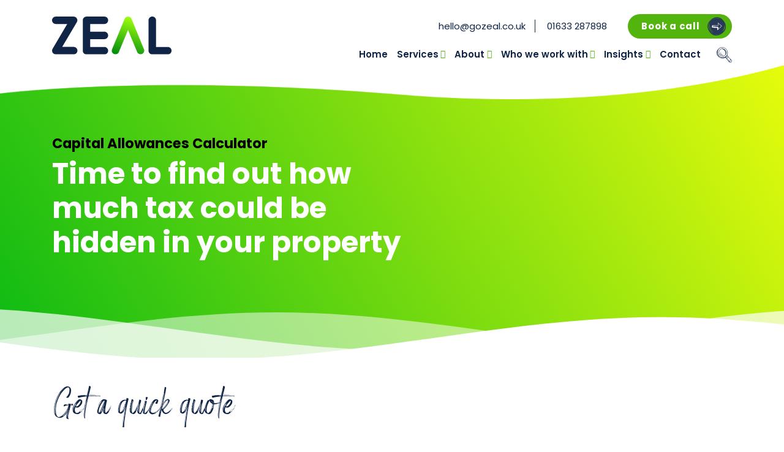

--- FILE ---
content_type: text/html; charset=UTF-8
request_url: https://gozeal.co.uk/sykes-ca-calculator/
body_size: 28131
content:

<!DOCTYPE html>
<html lang="en-US" prefix="og: https://ogp.me/ns#">
<head>
	<meta charset="UTF-8">
<script>
var gform;gform||(document.addEventListener("gform_main_scripts_loaded",function(){gform.scriptsLoaded=!0}),document.addEventListener("gform/theme/scripts_loaded",function(){gform.themeScriptsLoaded=!0}),window.addEventListener("DOMContentLoaded",function(){gform.domLoaded=!0}),gform={domLoaded:!1,scriptsLoaded:!1,themeScriptsLoaded:!1,isFormEditor:()=>"function"==typeof InitializeEditor,callIfLoaded:function(o){return!(!gform.domLoaded||!gform.scriptsLoaded||!gform.themeScriptsLoaded&&!gform.isFormEditor()||(gform.isFormEditor()&&console.warn("The use of gform.initializeOnLoaded() is deprecated in the form editor context and will be removed in Gravity Forms 3.1."),o(),0))},initializeOnLoaded:function(o){gform.callIfLoaded(o)||(document.addEventListener("gform_main_scripts_loaded",()=>{gform.scriptsLoaded=!0,gform.callIfLoaded(o)}),document.addEventListener("gform/theme/scripts_loaded",()=>{gform.themeScriptsLoaded=!0,gform.callIfLoaded(o)}),window.addEventListener("DOMContentLoaded",()=>{gform.domLoaded=!0,gform.callIfLoaded(o)}))},hooks:{action:{},filter:{}},addAction:function(o,r,e,t){gform.addHook("action",o,r,e,t)},addFilter:function(o,r,e,t){gform.addHook("filter",o,r,e,t)},doAction:function(o){gform.doHook("action",o,arguments)},applyFilters:function(o){return gform.doHook("filter",o,arguments)},removeAction:function(o,r){gform.removeHook("action",o,r)},removeFilter:function(o,r,e){gform.removeHook("filter",o,r,e)},addHook:function(o,r,e,t,n){null==gform.hooks[o][r]&&(gform.hooks[o][r]=[]);var d=gform.hooks[o][r];null==n&&(n=r+"_"+d.length),gform.hooks[o][r].push({tag:n,callable:e,priority:t=null==t?10:t})},doHook:function(r,o,e){var t;if(e=Array.prototype.slice.call(e,1),null!=gform.hooks[r][o]&&((o=gform.hooks[r][o]).sort(function(o,r){return o.priority-r.priority}),o.forEach(function(o){"function"!=typeof(t=o.callable)&&(t=window[t]),"action"==r?t.apply(null,e):e[0]=t.apply(null,e)})),"filter"==r)return e[0]},removeHook:function(o,r,t,n){var e;null!=gform.hooks[o][r]&&(e=(e=gform.hooks[o][r]).filter(function(o,r,e){return!!(null!=n&&n!=o.tag||null!=t&&t!=o.priority)}),gform.hooks[o][r]=e)}});
</script>

	<meta name="viewport" content="width=device-width, initial-scale=1, shrink-to-fit=no">
	<link rel="profile" href="https://gmpg.org/xfn/11">
	<link rel="preconnect" href="https://fonts.gstatic.com">
	<link href="https://fonts.googleapis.com/css2?family=Poppins:wght@300;400;600;700&display=swap" rel="stylesheet">
	<link rel="preconnect" href="https://fonts.gstatic.com">
	<link href="https://fonts.googleapis.com/css2?family=Caveat&display=swap" rel="stylesheet">
	<script src="https://kit.fontawesome.com/165d5843ec.js" crossorigin="anonymous"></script>

	<!-- Google tag (gtag.js) --> <script async src="https://www.googletagmanager.com/gtag/js?id=G-3TN1KBSSJX&l=dataLayerPYS"></script> <script> window.dataLayerPYS = window.dataLayerPYS || []; function gtag(){dataLayerPYS.push(arguments);} gtag('js', new Date()); gtag('config', 'G-3TN1KBSSJX'); </script>

		<style>img:is([sizes="auto" i], [sizes^="auto," i]) { contain-intrinsic-size: 3000px 1500px }</style>
	
<!-- Google Tag Manager by PYS -->
    <script data-cfasync="false" data-pagespeed-no-defer>
	    window.dataLayerPYS = window.dataLayerPYS || [];
	</script>
<!-- End Google Tag Manager by PYS -->
<!-- Search Engine Optimization by Rank Math PRO - https://rankmath.com/ -->
<title>Capital Allowances Calculator for Sykes Cottages Owners &bull; Zeal Tax</title>
<meta name="robots" content="follow, index, max-snippet:-1, max-video-preview:-1, max-image-preview:large"/>
<link rel="canonical" href="https://gozeal.co.uk/sykes-ca-calculator/" />
<meta property="og:locale" content="en_US" />
<meta property="og:type" content="article" />
<meta property="og:title" content="Capital Allowances Calculator for Sykes Cottages Owners &bull; Zeal Tax" />
<meta property="og:url" content="https://gozeal.co.uk/sykes-ca-calculator/" />
<meta property="og:site_name" content="Zeal Tax" />
<meta property="og:updated_time" content="2022-07-18T17:12:10+01:00" />
<meta property="article:published_time" content="2022-07-18T17:09:34+01:00" />
<meta property="article:modified_time" content="2022-07-18T17:12:10+01:00" />
<meta name="twitter:card" content="summary_large_image" />
<meta name="twitter:title" content="Capital Allowances Calculator for Sykes Cottages Owners &bull; Zeal Tax" />
<meta name="twitter:label1" content="Time to read" />
<meta name="twitter:data1" content="Less than a minute" />
<script type="application/ld+json" class="rank-math-schema-pro">{"@context":"https://schema.org","@graph":[{"@type":["AccountingService","Organization"],"@id":"https://gozeal.co.uk/#organization","name":"Zeal Tax","url":"https://gozeal.co.uk","logo":{"@type":"ImageObject","@id":"https://gozeal.co.uk/#logo","url":"https://gozeal.co.uk/wp-content/uploads/2021/02/zeal_logo.svg","contentUrl":"https://gozeal.co.uk/wp-content/uploads/2021/02/zeal_logo.svg","caption":"Zeal Tax","inLanguage":"en-US","width":"0","height":"0"},"openingHours":["Monday,Tuesday,Wednesday,Thursday,Friday,Saturday,Sunday 09:00-17:00"],"image":{"@id":"https://gozeal.co.uk/#logo"}},{"@type":"WebSite","@id":"https://gozeal.co.uk/#website","url":"https://gozeal.co.uk","name":"Zeal Tax","publisher":{"@id":"https://gozeal.co.uk/#organization"},"inLanguage":"en-US"},{"@type":"WebPage","@id":"https://gozeal.co.uk/sykes-ca-calculator/#webpage","url":"https://gozeal.co.uk/sykes-ca-calculator/","name":"Capital Allowances Calculator for Sykes Cottages Owners &bull; Zeal Tax","datePublished":"2022-07-18T17:09:34+01:00","dateModified":"2022-07-18T17:12:10+01:00","isPartOf":{"@id":"https://gozeal.co.uk/#website"},"inLanguage":"en-US"},{"@type":"Person","@id":"https://gozeal.co.uk/author/kelly/","name":"Kelly Saunders","url":"https://gozeal.co.uk/author/kelly/","image":{"@type":"ImageObject","@id":"https://secure.gravatar.com/avatar/eb631b336f8a6716de4225a215dd6f8cae42d321191ab70fd903444f2dca5f9c?s=96&amp;d=mm&amp;r=g","url":"https://secure.gravatar.com/avatar/eb631b336f8a6716de4225a215dd6f8cae42d321191ab70fd903444f2dca5f9c?s=96&amp;d=mm&amp;r=g","caption":"Kelly Saunders","inLanguage":"en-US"},"worksFor":{"@id":"https://gozeal.co.uk/#organization"}},{"@type":"Article","headline":"Capital Allowances Calculator for Sykes Cottages Owners &bull; Zeal Tax","datePublished":"2022-07-18T17:09:34+01:00","dateModified":"2022-07-18T17:12:10+01:00","author":{"@id":"https://gozeal.co.uk/author/kelly/","name":"Kelly Saunders"},"publisher":{"@id":"https://gozeal.co.uk/#organization"},"name":"Capital Allowances Calculator for Sykes Cottages Owners &bull; Zeal Tax","@id":"https://gozeal.co.uk/sykes-ca-calculator/#richSnippet","isPartOf":{"@id":"https://gozeal.co.uk/sykes-ca-calculator/#webpage"},"inLanguage":"en-US","mainEntityOfPage":{"@id":"https://gozeal.co.uk/sykes-ca-calculator/#webpage"}}]}</script>
<!-- /Rank Math WordPress SEO plugin -->

<link rel='dns-prefetch' href='//widget.trustpilot.com' />
<link rel='dns-prefetch' href='//challenges.cloudflare.com' />
<link rel="alternate" type="application/rss+xml" title="Zeal Tax &raquo; Feed" href="https://gozeal.co.uk/feed/" />
<link rel="alternate" type="application/rss+xml" title="Zeal Tax &raquo; Comments Feed" href="https://gozeal.co.uk/comments/feed/" />
<script>
window._wpemojiSettings = {"baseUrl":"https:\/\/s.w.org\/images\/core\/emoji\/16.0.1\/72x72\/","ext":".png","svgUrl":"https:\/\/s.w.org\/images\/core\/emoji\/16.0.1\/svg\/","svgExt":".svg","source":{"concatemoji":"https:\/\/gozeal.co.uk\/wp-includes\/js\/wp-emoji-release.min.js?ver=6.8.2"}};
/*! This file is auto-generated */
!function(s,n){var o,i,e;function c(e){try{var t={supportTests:e,timestamp:(new Date).valueOf()};sessionStorage.setItem(o,JSON.stringify(t))}catch(e){}}function p(e,t,n){e.clearRect(0,0,e.canvas.width,e.canvas.height),e.fillText(t,0,0);var t=new Uint32Array(e.getImageData(0,0,e.canvas.width,e.canvas.height).data),a=(e.clearRect(0,0,e.canvas.width,e.canvas.height),e.fillText(n,0,0),new Uint32Array(e.getImageData(0,0,e.canvas.width,e.canvas.height).data));return t.every(function(e,t){return e===a[t]})}function u(e,t){e.clearRect(0,0,e.canvas.width,e.canvas.height),e.fillText(t,0,0);for(var n=e.getImageData(16,16,1,1),a=0;a<n.data.length;a++)if(0!==n.data[a])return!1;return!0}function f(e,t,n,a){switch(t){case"flag":return n(e,"\ud83c\udff3\ufe0f\u200d\u26a7\ufe0f","\ud83c\udff3\ufe0f\u200b\u26a7\ufe0f")?!1:!n(e,"\ud83c\udde8\ud83c\uddf6","\ud83c\udde8\u200b\ud83c\uddf6")&&!n(e,"\ud83c\udff4\udb40\udc67\udb40\udc62\udb40\udc65\udb40\udc6e\udb40\udc67\udb40\udc7f","\ud83c\udff4\u200b\udb40\udc67\u200b\udb40\udc62\u200b\udb40\udc65\u200b\udb40\udc6e\u200b\udb40\udc67\u200b\udb40\udc7f");case"emoji":return!a(e,"\ud83e\udedf")}return!1}function g(e,t,n,a){var r="undefined"!=typeof WorkerGlobalScope&&self instanceof WorkerGlobalScope?new OffscreenCanvas(300,150):s.createElement("canvas"),o=r.getContext("2d",{willReadFrequently:!0}),i=(o.textBaseline="top",o.font="600 32px Arial",{});return e.forEach(function(e){i[e]=t(o,e,n,a)}),i}function t(e){var t=s.createElement("script");t.src=e,t.defer=!0,s.head.appendChild(t)}"undefined"!=typeof Promise&&(o="wpEmojiSettingsSupports",i=["flag","emoji"],n.supports={everything:!0,everythingExceptFlag:!0},e=new Promise(function(e){s.addEventListener("DOMContentLoaded",e,{once:!0})}),new Promise(function(t){var n=function(){try{var e=JSON.parse(sessionStorage.getItem(o));if("object"==typeof e&&"number"==typeof e.timestamp&&(new Date).valueOf()<e.timestamp+604800&&"object"==typeof e.supportTests)return e.supportTests}catch(e){}return null}();if(!n){if("undefined"!=typeof Worker&&"undefined"!=typeof OffscreenCanvas&&"undefined"!=typeof URL&&URL.createObjectURL&&"undefined"!=typeof Blob)try{var e="postMessage("+g.toString()+"("+[JSON.stringify(i),f.toString(),p.toString(),u.toString()].join(",")+"));",a=new Blob([e],{type:"text/javascript"}),r=new Worker(URL.createObjectURL(a),{name:"wpTestEmojiSupports"});return void(r.onmessage=function(e){c(n=e.data),r.terminate(),t(n)})}catch(e){}c(n=g(i,f,p,u))}t(n)}).then(function(e){for(var t in e)n.supports[t]=e[t],n.supports.everything=n.supports.everything&&n.supports[t],"flag"!==t&&(n.supports.everythingExceptFlag=n.supports.everythingExceptFlag&&n.supports[t]);n.supports.everythingExceptFlag=n.supports.everythingExceptFlag&&!n.supports.flag,n.DOMReady=!1,n.readyCallback=function(){n.DOMReady=!0}}).then(function(){return e}).then(function(){var e;n.supports.everything||(n.readyCallback(),(e=n.source||{}).concatemoji?t(e.concatemoji):e.wpemoji&&e.twemoji&&(t(e.twemoji),t(e.wpemoji)))}))}((window,document),window._wpemojiSettings);
</script>
<link rel='stylesheet' id='dashicons-css' href='https://gozeal.co.uk/wp-includes/css/dashicons.min.css?ver=6.8.2' media='all' />
<link rel='stylesheet' id='menu-icons-extra-css' href='https://gozeal.co.uk/wp-content/plugins/menu-icons/css/extra.min.css?ver=0.13.19' media='all' />
<style id='wp-emoji-styles-inline-css'>

	img.wp-smiley, img.emoji {
		display: inline !important;
		border: none !important;
		box-shadow: none !important;
		height: 1em !important;
		width: 1em !important;
		margin: 0 0.07em !important;
		vertical-align: -0.1em !important;
		background: none !important;
		padding: 0 !important;
	}
</style>
<link rel='stylesheet' id='wp-block-library-css' href='https://gozeal.co.uk/wp-includes/css/dist/block-library/style.min.css?ver=6.8.2' media='all' />
<style id='classic-theme-styles-inline-css'>
/*! This file is auto-generated */
.wp-block-button__link{color:#fff;background-color:#32373c;border-radius:9999px;box-shadow:none;text-decoration:none;padding:calc(.667em + 2px) calc(1.333em + 2px);font-size:1.125em}.wp-block-file__button{background:#32373c;color:#fff;text-decoration:none}
</style>
<style id='safe-svg-svg-icon-style-inline-css'>
.safe-svg-cover{text-align:center}.safe-svg-cover .safe-svg-inside{display:inline-block;max-width:100%}.safe-svg-cover svg{fill:currentColor;height:100%;max-height:100%;max-width:100%;width:100%}

</style>
<link rel='stylesheet' id='wp-components-css' href='https://gozeal.co.uk/wp-includes/css/dist/components/style.min.css?ver=6.8.2' media='all' />
<link rel='stylesheet' id='wp-preferences-css' href='https://gozeal.co.uk/wp-includes/css/dist/preferences/style.min.css?ver=6.8.2' media='all' />
<link rel='stylesheet' id='wp-block-editor-css' href='https://gozeal.co.uk/wp-includes/css/dist/block-editor/style.min.css?ver=6.8.2' media='all' />
<link rel='stylesheet' id='popup-maker-block-library-style-css' href='https://gozeal.co.uk/wp-content/plugins/popup-maker/dist/packages/block-library-style.css?ver=dbea705cfafe089d65f1' media='all' />
<style id='global-styles-inline-css'>
:root{--wp--preset--aspect-ratio--square: 1;--wp--preset--aspect-ratio--4-3: 4/3;--wp--preset--aspect-ratio--3-4: 3/4;--wp--preset--aspect-ratio--3-2: 3/2;--wp--preset--aspect-ratio--2-3: 2/3;--wp--preset--aspect-ratio--16-9: 16/9;--wp--preset--aspect-ratio--9-16: 9/16;--wp--preset--color--black: #000000;--wp--preset--color--cyan-bluish-gray: #abb8c3;--wp--preset--color--white: #ffffff;--wp--preset--color--pale-pink: #f78da7;--wp--preset--color--vivid-red: #cf2e2e;--wp--preset--color--luminous-vivid-orange: #ff6900;--wp--preset--color--luminous-vivid-amber: #fcb900;--wp--preset--color--light-green-cyan: #7bdcb5;--wp--preset--color--vivid-green-cyan: #00d084;--wp--preset--color--pale-cyan-blue: #8ed1fc;--wp--preset--color--vivid-cyan-blue: #0693e3;--wp--preset--color--vivid-purple: #9b51e0;--wp--preset--gradient--vivid-cyan-blue-to-vivid-purple: linear-gradient(135deg,rgba(6,147,227,1) 0%,rgb(155,81,224) 100%);--wp--preset--gradient--light-green-cyan-to-vivid-green-cyan: linear-gradient(135deg,rgb(122,220,180) 0%,rgb(0,208,130) 100%);--wp--preset--gradient--luminous-vivid-amber-to-luminous-vivid-orange: linear-gradient(135deg,rgba(252,185,0,1) 0%,rgba(255,105,0,1) 100%);--wp--preset--gradient--luminous-vivid-orange-to-vivid-red: linear-gradient(135deg,rgba(255,105,0,1) 0%,rgb(207,46,46) 100%);--wp--preset--gradient--very-light-gray-to-cyan-bluish-gray: linear-gradient(135deg,rgb(238,238,238) 0%,rgb(169,184,195) 100%);--wp--preset--gradient--cool-to-warm-spectrum: linear-gradient(135deg,rgb(74,234,220) 0%,rgb(151,120,209) 20%,rgb(207,42,186) 40%,rgb(238,44,130) 60%,rgb(251,105,98) 80%,rgb(254,248,76) 100%);--wp--preset--gradient--blush-light-purple: linear-gradient(135deg,rgb(255,206,236) 0%,rgb(152,150,240) 100%);--wp--preset--gradient--blush-bordeaux: linear-gradient(135deg,rgb(254,205,165) 0%,rgb(254,45,45) 50%,rgb(107,0,62) 100%);--wp--preset--gradient--luminous-dusk: linear-gradient(135deg,rgb(255,203,112) 0%,rgb(199,81,192) 50%,rgb(65,88,208) 100%);--wp--preset--gradient--pale-ocean: linear-gradient(135deg,rgb(255,245,203) 0%,rgb(182,227,212) 50%,rgb(51,167,181) 100%);--wp--preset--gradient--electric-grass: linear-gradient(135deg,rgb(202,248,128) 0%,rgb(113,206,126) 100%);--wp--preset--gradient--midnight: linear-gradient(135deg,rgb(2,3,129) 0%,rgb(40,116,252) 100%);--wp--preset--font-size--small: 13px;--wp--preset--font-size--medium: 20px;--wp--preset--font-size--large: 36px;--wp--preset--font-size--x-large: 42px;--wp--preset--spacing--20: 0.44rem;--wp--preset--spacing--30: 0.67rem;--wp--preset--spacing--40: 1rem;--wp--preset--spacing--50: 1.5rem;--wp--preset--spacing--60: 2.25rem;--wp--preset--spacing--70: 3.38rem;--wp--preset--spacing--80: 5.06rem;--wp--preset--shadow--natural: 6px 6px 9px rgba(0, 0, 0, 0.2);--wp--preset--shadow--deep: 12px 12px 50px rgba(0, 0, 0, 0.4);--wp--preset--shadow--sharp: 6px 6px 0px rgba(0, 0, 0, 0.2);--wp--preset--shadow--outlined: 6px 6px 0px -3px rgba(255, 255, 255, 1), 6px 6px rgba(0, 0, 0, 1);--wp--preset--shadow--crisp: 6px 6px 0px rgba(0, 0, 0, 1);}:where(.is-layout-flex){gap: 0.5em;}:where(.is-layout-grid){gap: 0.5em;}body .is-layout-flex{display: flex;}.is-layout-flex{flex-wrap: wrap;align-items: center;}.is-layout-flex > :is(*, div){margin: 0;}body .is-layout-grid{display: grid;}.is-layout-grid > :is(*, div){margin: 0;}:where(.wp-block-columns.is-layout-flex){gap: 2em;}:where(.wp-block-columns.is-layout-grid){gap: 2em;}:where(.wp-block-post-template.is-layout-flex){gap: 1.25em;}:where(.wp-block-post-template.is-layout-grid){gap: 1.25em;}.has-black-color{color: var(--wp--preset--color--black) !important;}.has-cyan-bluish-gray-color{color: var(--wp--preset--color--cyan-bluish-gray) !important;}.has-white-color{color: var(--wp--preset--color--white) !important;}.has-pale-pink-color{color: var(--wp--preset--color--pale-pink) !important;}.has-vivid-red-color{color: var(--wp--preset--color--vivid-red) !important;}.has-luminous-vivid-orange-color{color: var(--wp--preset--color--luminous-vivid-orange) !important;}.has-luminous-vivid-amber-color{color: var(--wp--preset--color--luminous-vivid-amber) !important;}.has-light-green-cyan-color{color: var(--wp--preset--color--light-green-cyan) !important;}.has-vivid-green-cyan-color{color: var(--wp--preset--color--vivid-green-cyan) !important;}.has-pale-cyan-blue-color{color: var(--wp--preset--color--pale-cyan-blue) !important;}.has-vivid-cyan-blue-color{color: var(--wp--preset--color--vivid-cyan-blue) !important;}.has-vivid-purple-color{color: var(--wp--preset--color--vivid-purple) !important;}.has-black-background-color{background-color: var(--wp--preset--color--black) !important;}.has-cyan-bluish-gray-background-color{background-color: var(--wp--preset--color--cyan-bluish-gray) !important;}.has-white-background-color{background-color: var(--wp--preset--color--white) !important;}.has-pale-pink-background-color{background-color: var(--wp--preset--color--pale-pink) !important;}.has-vivid-red-background-color{background-color: var(--wp--preset--color--vivid-red) !important;}.has-luminous-vivid-orange-background-color{background-color: var(--wp--preset--color--luminous-vivid-orange) !important;}.has-luminous-vivid-amber-background-color{background-color: var(--wp--preset--color--luminous-vivid-amber) !important;}.has-light-green-cyan-background-color{background-color: var(--wp--preset--color--light-green-cyan) !important;}.has-vivid-green-cyan-background-color{background-color: var(--wp--preset--color--vivid-green-cyan) !important;}.has-pale-cyan-blue-background-color{background-color: var(--wp--preset--color--pale-cyan-blue) !important;}.has-vivid-cyan-blue-background-color{background-color: var(--wp--preset--color--vivid-cyan-blue) !important;}.has-vivid-purple-background-color{background-color: var(--wp--preset--color--vivid-purple) !important;}.has-black-border-color{border-color: var(--wp--preset--color--black) !important;}.has-cyan-bluish-gray-border-color{border-color: var(--wp--preset--color--cyan-bluish-gray) !important;}.has-white-border-color{border-color: var(--wp--preset--color--white) !important;}.has-pale-pink-border-color{border-color: var(--wp--preset--color--pale-pink) !important;}.has-vivid-red-border-color{border-color: var(--wp--preset--color--vivid-red) !important;}.has-luminous-vivid-orange-border-color{border-color: var(--wp--preset--color--luminous-vivid-orange) !important;}.has-luminous-vivid-amber-border-color{border-color: var(--wp--preset--color--luminous-vivid-amber) !important;}.has-light-green-cyan-border-color{border-color: var(--wp--preset--color--light-green-cyan) !important;}.has-vivid-green-cyan-border-color{border-color: var(--wp--preset--color--vivid-green-cyan) !important;}.has-pale-cyan-blue-border-color{border-color: var(--wp--preset--color--pale-cyan-blue) !important;}.has-vivid-cyan-blue-border-color{border-color: var(--wp--preset--color--vivid-cyan-blue) !important;}.has-vivid-purple-border-color{border-color: var(--wp--preset--color--vivid-purple) !important;}.has-vivid-cyan-blue-to-vivid-purple-gradient-background{background: var(--wp--preset--gradient--vivid-cyan-blue-to-vivid-purple) !important;}.has-light-green-cyan-to-vivid-green-cyan-gradient-background{background: var(--wp--preset--gradient--light-green-cyan-to-vivid-green-cyan) !important;}.has-luminous-vivid-amber-to-luminous-vivid-orange-gradient-background{background: var(--wp--preset--gradient--luminous-vivid-amber-to-luminous-vivid-orange) !important;}.has-luminous-vivid-orange-to-vivid-red-gradient-background{background: var(--wp--preset--gradient--luminous-vivid-orange-to-vivid-red) !important;}.has-very-light-gray-to-cyan-bluish-gray-gradient-background{background: var(--wp--preset--gradient--very-light-gray-to-cyan-bluish-gray) !important;}.has-cool-to-warm-spectrum-gradient-background{background: var(--wp--preset--gradient--cool-to-warm-spectrum) !important;}.has-blush-light-purple-gradient-background{background: var(--wp--preset--gradient--blush-light-purple) !important;}.has-blush-bordeaux-gradient-background{background: var(--wp--preset--gradient--blush-bordeaux) !important;}.has-luminous-dusk-gradient-background{background: var(--wp--preset--gradient--luminous-dusk) !important;}.has-pale-ocean-gradient-background{background: var(--wp--preset--gradient--pale-ocean) !important;}.has-electric-grass-gradient-background{background: var(--wp--preset--gradient--electric-grass) !important;}.has-midnight-gradient-background{background: var(--wp--preset--gradient--midnight) !important;}.has-small-font-size{font-size: var(--wp--preset--font-size--small) !important;}.has-medium-font-size{font-size: var(--wp--preset--font-size--medium) !important;}.has-large-font-size{font-size: var(--wp--preset--font-size--large) !important;}.has-x-large-font-size{font-size: var(--wp--preset--font-size--x-large) !important;}
:where(.wp-block-post-template.is-layout-flex){gap: 1.25em;}:where(.wp-block-post-template.is-layout-grid){gap: 1.25em;}
:where(.wp-block-columns.is-layout-flex){gap: 2em;}:where(.wp-block-columns.is-layout-grid){gap: 2em;}
:root :where(.wp-block-pullquote){font-size: 1.5em;line-height: 1.6;}
</style>
<link rel='stylesheet' id='forms-for-campaign-monitor-custom_cm_monitor_css-css' href='https://gozeal.co.uk/wp-content/plugins/forms-for-campaign-monitor/forms/views/public/css/app.css?ver=1.0.0' media='all' />
<link rel='stylesheet' id='search-filter-plugin-styles-css' href='https://gozeal.co.uk/wp-content/plugins/search-filter-pro/public/assets/css/search-filter.min.css?ver=2.5.21' media='all' />
<link rel='stylesheet' id='understrap-styles-css' href='https://gozeal.co.uk/wp-content/themes/zeal-theme/css/theme.min.css?ver=0.9.4.1673452932' media='all' />
<link rel='stylesheet' id='popup-maker-site-css' href='//gozeal.co.uk/wp-content/uploads/pum/pum-site-styles.css?generated=1756307960&#038;ver=1.21.4' media='all' />
<link rel='stylesheet' id='gform_basic-css' href='https://gozeal.co.uk/wp-content/plugins/gravityforms/assets/css/dist/basic.min.css?ver=2.9.26' media='all' />
<link rel='stylesheet' id='gform_theme_components-css' href='https://gozeal.co.uk/wp-content/plugins/gravityforms/assets/css/dist/theme-components.min.css?ver=2.9.26' media='all' />
<link rel='stylesheet' id='gform_theme-css' href='https://gozeal.co.uk/wp-content/plugins/gravityforms/assets/css/dist/theme.min.css?ver=2.9.26' media='all' />
<script async src="https://gozeal.co.uk/wp-content/plugins/burst-statistics/helpers/timeme/timeme.min.js?ver=1761743512" id="burst-timeme-js"></script>
<script id="burst-js-extra">
var burst = {"tracking":{"isInitialHit":true,"lastUpdateTimestamp":0,"beacon_url":"https:\/\/gozeal.co.uk\/wp-content\/plugins\/burst-statistics\/endpoint.php","ajaxUrl":"https:\/\/gozeal.co.uk\/wp-admin\/admin-ajax.php"},"options":{"cookieless":0,"pageUrl":"https:\/\/gozeal.co.uk\/sykes-ca-calculator\/","beacon_enabled":1,"do_not_track":0,"enable_turbo_mode":0,"track_url_change":0,"cookie_retention_days":30,"debug":0},"goals":{"completed":[],"scriptUrl":"https:\/\/gozeal.co.uk\/wp-content\/plugins\/burst-statistics\/\/assets\/js\/build\/burst-goals.js?v=1761743512","active":[]},"cache":{"uid":null,"fingerprint":null,"isUserAgent":null,"isDoNotTrack":null,"useCookies":null}};
</script>
<script async src="https://gozeal.co.uk/wp-content/plugins/burst-statistics/assets/js/build/burst.min.js?ver=1761743512" id="burst-js"></script>
<script id="tp-js-js-extra">
var trustpilot_settings = {"key":"m6b0Tnusw54TkTeb","TrustpilotScriptUrl":"https:\/\/invitejs.trustpilot.com\/tp.min.js","IntegrationAppUrl":"\/\/ecommscript-integrationapp.trustpilot.com","PreviewScriptUrl":"\/\/ecommplugins-scripts.trustpilot.com\/v2.1\/js\/preview.min.js","PreviewCssUrl":"\/\/ecommplugins-scripts.trustpilot.com\/v2.1\/css\/preview.min.css","PreviewWPCssUrl":"\/\/ecommplugins-scripts.trustpilot.com\/v2.1\/css\/preview_wp.css","WidgetScriptUrl":"\/\/widget.trustpilot.com\/bootstrap\/v5\/tp.widget.bootstrap.min.js"};
</script>
<script src="https://gozeal.co.uk/wp-content/plugins/trustpilot-reviews/review/assets/js/headerScript.min.js?ver=1.0&#039; async=&#039;async" id="tp-js-js"></script>
<script src="//widget.trustpilot.com/bootstrap/v5/tp.widget.bootstrap.min.js?ver=1.0&#039; async=&#039;async" id="widget-bootstrap-js"></script>
<script id="trustbox-js-extra">
var trustbox_settings = {"page":null,"sku":null,"name":null};
var trustpilot_trustbox_settings = {"trustboxes":[{"enabled":"enabled","snippet":"[base64]","customizations":"[base64]","defaults":"[base64]","page":"ahr0chm6ly9nb3plywwuy28udwsvdhj1c3rwawxvdc1yzxzpzxdzlw==","position":"before","corner":"top: #{Y}px; left: #{X}px;","paddingx":"0","paddingy":"0","zindex":"","clear":"both","xpaths":"[base64]","sku":"","name":"","widgetName":"List","repeatable":false,"uuid":"0dd92d6b-8118-b0f7-04f2-cba2cd7db2ab","error":null,"repeatXpath":{"xpathById":{"prefix":"","suffix":""},"xpathFromRoot":{"prefix":"","suffix":""}},"width":"100%","height":"500px","locale":"en-US"},{"enabled":"enabled","snippet":"[base64]","customizations":"[base64]","defaults":"[base64]","page":"ahr0chm6ly9nb3plywwuy28udwsvdhj1c3rwawxvdc1yzxzpzxdzlw==","position":"before","corner":"top: #{Y}px; left: #{X}px;","paddingx":"0","paddingy":"0","zindex":"1000","clear":"both","xpaths":"WyJpZChcImNvbnRlbnRcIikvRElWWzFdIiwiLy9ESVZbQGNsYXNzPVwiY29udGFpbmVyXCJdIiwiL0hUTUxbMV0vQk9EWVsxXS9ESVZbMl0vTUFJTlsxXS9ESVZbMV0iXQ==","sku":"","name":"","widgetName":"List","repeatable":false,"uuid":"e5861c38-65b9-1c3b-6210-b87d80e75b39","error":null,"repeatXpath":{"xpathById":{"prefix":"","suffix":""},"xpathFromRoot":{"prefix":"","suffix":""}},"width":"100%","height":"1000px","locale":"en-US"},{"enabled":"enabled","snippet":"[base64]","customizations":"[base64]","defaults":"[base64]","page":"ahr0chm6ly9nb3plywwuy28udwsvywjvdxqvdhj1c3rwawxvdc1yzxzpzxdzlw==","position":"before","corner":"top: #{Y}px; left: #{X}px;","paddingx":"0","paddingy":"0","zindex":"1000","clear":"both","xpaths":"WyJpZChcImNvbnRlbnRcIikvRElWWzFdIiwiLy9ESVZbQGNsYXNzPVwiY29udGFpbmVyXCJdIiwiL0hUTUxbMV0vQk9EWVsxXS9ESVZbM10vTUFJTlsxXS9ESVZbMV0iXQ==","sku":"","name":"","widgetName":"List","repeatable":false,"uuid":"27e163ff-abee-fa7b-1bee-265b78dfc252","error":null,"repeatXpath":{"xpathById":{"prefix":"","suffix":""},"xpathFromRoot":{"prefix":"","suffix":""}},"width":"100%","height":"1000px","locale":"en-US"}]};
</script>
<script src="https://gozeal.co.uk/wp-content/plugins/trustpilot-reviews/review/assets/js/trustBoxScript.min.js?ver=1.0&#039; async=&#039;async" id="trustbox-js"></script>
<script src="https://gozeal.co.uk/wp-includes/js/jquery/jquery.min.js?ver=3.7.1" id="jquery-core-js"></script>
<script src="https://gozeal.co.uk/wp-includes/js/jquery/jquery-migrate.min.js?ver=3.4.1" id="jquery-migrate-js"></script>
<script id="search-filter-plugin-build-js-extra">
var SF_LDATA = {"ajax_url":"https:\/\/gozeal.co.uk\/wp-admin\/admin-ajax.php","home_url":"https:\/\/gozeal.co.uk\/","extensions":[]};
</script>
<script src="https://gozeal.co.uk/wp-content/plugins/search-filter-pro/public/assets/js/search-filter-build.min.js?ver=2.5.21" id="search-filter-plugin-build-js"></script>
<script src="https://gozeal.co.uk/wp-content/plugins/search-filter-pro/public/assets/js/chosen.jquery.min.js?ver=2.5.21" id="search-filter-plugin-chosen-js"></script>
<script src="https://gozeal.co.uk/wp-content/themes/zeal-theme/js/owl.carousel.min.js?ver=0.9.4.1651754639" id="owl-carousel-js"></script>
<script src="https://gozeal.co.uk/wp-content/themes/zeal-theme/js/rellax.min.js?ver=0.9.4.1651754639" id="rellax-js"></script>
<script defer='defer' src="https://gozeal.co.uk/wp-content/plugins/gravityforms/js/jquery.json.min.js?ver=2.9.26" id="gform_json-js"></script>
<script id="gform_gravityforms-js-extra">
var gf_global = {"gf_currency_config":{"name":"Pound Sterling","symbol_left":"&#163;","symbol_right":"","symbol_padding":" ","thousand_separator":",","decimal_separator":".","decimals":2,"code":"GBP"},"base_url":"https:\/\/gozeal.co.uk\/wp-content\/plugins\/gravityforms","number_formats":[],"spinnerUrl":"https:\/\/gozeal.co.uk\/wp-content\/plugins\/gravityforms\/images\/spinner.svg","version_hash":"743397056294544f49db121bdafb0ecb","strings":{"newRowAdded":"New row added.","rowRemoved":"Row removed","formSaved":"The form has been saved.  The content contains the link to return and complete the form."}};
var gf_global = {"gf_currency_config":{"name":"Pound Sterling","symbol_left":"&#163;","symbol_right":"","symbol_padding":" ","thousand_separator":",","decimal_separator":".","decimals":2,"code":"GBP"},"base_url":"https:\/\/gozeal.co.uk\/wp-content\/plugins\/gravityforms","number_formats":[],"spinnerUrl":"https:\/\/gozeal.co.uk\/wp-content\/plugins\/gravityforms\/images\/spinner.svg","version_hash":"743397056294544f49db121bdafb0ecb","strings":{"newRowAdded":"New row added.","rowRemoved":"Row removed","formSaved":"The form has been saved.  The content contains the link to return and complete the form."}};
var gf_global = {"gf_currency_config":{"name":"Pound Sterling","symbol_left":"&#163;","symbol_right":"","symbol_padding":" ","thousand_separator":",","decimal_separator":".","decimals":2,"code":"GBP"},"base_url":"https:\/\/gozeal.co.uk\/wp-content\/plugins\/gravityforms","number_formats":[],"spinnerUrl":"https:\/\/gozeal.co.uk\/wp-content\/plugins\/gravityforms\/images\/spinner.svg","version_hash":"743397056294544f49db121bdafb0ecb","strings":{"newRowAdded":"New row added.","rowRemoved":"Row removed","formSaved":"The form has been saved.  The content contains the link to return and complete the form."}};
var gf_global = {"gf_currency_config":{"name":"Pound Sterling","symbol_left":"&#163;","symbol_right":"","symbol_padding":" ","thousand_separator":",","decimal_separator":".","decimals":2,"code":"GBP"},"base_url":"https:\/\/gozeal.co.uk\/wp-content\/plugins\/gravityforms","number_formats":[],"spinnerUrl":"https:\/\/gozeal.co.uk\/wp-content\/plugins\/gravityforms\/images\/spinner.svg","version_hash":"743397056294544f49db121bdafb0ecb","strings":{"newRowAdded":"New row added.","rowRemoved":"Row removed","formSaved":"The form has been saved.  The content contains the link to return and complete the form."}};
var gf_global = {"gf_currency_config":{"name":"Pound Sterling","symbol_left":"&#163;","symbol_right":"","symbol_padding":" ","thousand_separator":",","decimal_separator":".","decimals":2,"code":"GBP"},"base_url":"https:\/\/gozeal.co.uk\/wp-content\/plugins\/gravityforms","number_formats":[],"spinnerUrl":"https:\/\/gozeal.co.uk\/wp-content\/plugins\/gravityforms\/images\/spinner.svg","version_hash":"743397056294544f49db121bdafb0ecb","strings":{"newRowAdded":"New row added.","rowRemoved":"Row removed","formSaved":"The form has been saved.  The content contains the link to return and complete the form."}};
var gf_global = {"gf_currency_config":{"name":"Pound Sterling","symbol_left":"&#163;","symbol_right":"","symbol_padding":" ","thousand_separator":",","decimal_separator":".","decimals":2,"code":"GBP"},"base_url":"https:\/\/gozeal.co.uk\/wp-content\/plugins\/gravityforms","number_formats":[],"spinnerUrl":"https:\/\/gozeal.co.uk\/wp-content\/plugins\/gravityforms\/images\/spinner.svg","version_hash":"743397056294544f49db121bdafb0ecb","strings":{"newRowAdded":"New row added.","rowRemoved":"Row removed","formSaved":"The form has been saved.  The content contains the link to return and complete the form."}};
var gform_i18n = {"datepicker":{"days":{"monday":"Mo","tuesday":"Tu","wednesday":"We","thursday":"Th","friday":"Fr","saturday":"Sa","sunday":"Su"},"months":{"january":"January","february":"February","march":"March","april":"April","may":"May","june":"June","july":"July","august":"August","september":"September","october":"October","november":"November","december":"December"},"firstDay":1,"iconText":"Select date"}};
var gf_legacy_multi = {"1":""};
var gform_gravityforms = {"strings":{"invalid_file_extension":"This type of file is not allowed. Must be one of the following:","delete_file":"Delete this file","in_progress":"in progress","file_exceeds_limit":"File exceeds size limit","illegal_extension":"This type of file is not allowed.","max_reached":"Maximum number of files reached","unknown_error":"There was a problem while saving the file on the server","currently_uploading":"Please wait for the uploading to complete","cancel":"Cancel","cancel_upload":"Cancel this upload","cancelled":"Cancelled","error":"Error","message":"Message"},"vars":{"images_url":"https:\/\/gozeal.co.uk\/wp-content\/plugins\/gravityforms\/images"}};
</script>
<script defer='defer' src="https://gozeal.co.uk/wp-content/plugins/gravityforms/js/gravityforms.min.js?ver=2.9.26" id="gform_gravityforms-js"></script>
<script id="gform_conditional_logic-js-extra">
var gf_legacy = {"is_legacy":""};
var gf_legacy = {"is_legacy":""};
var gf_legacy = {"is_legacy":""};
var gf_legacy = {"is_legacy":""};
var gf_legacy = {"is_legacy":""};
var gf_legacy = {"is_legacy":""};
</script>
<script defer='defer' src="https://gozeal.co.uk/wp-content/plugins/gravityforms/js/conditional_logic.min.js?ver=2.9.26" id="gform_conditional_logic-js"></script>
<script defer='defer' src="https://gozeal.co.uk/wp-content/plugins/gravityforms/assets/js/dist/utils.min.js?ver=48a3755090e76a154853db28fc254681" id="gform_gravityforms_utils-js"></script>
<script id="gp-conditional-logic-dates-js-extra">
var GPConditionalLogicDates = {"serverTzOffsetHours":"1"};
var GPConditionalLogicDates = {"serverTzOffsetHours":"1"};
var GPConditionalLogicDates = {"serverTzOffsetHours":"1"};
var GPConditionalLogicDates = {"serverTzOffsetHours":"1"};
var GPConditionalLogicDates = {"serverTzOffsetHours":"1"};
var GPConditionalLogicDates = {"serverTzOffsetHours":"1"};
</script>
<script defer='defer' src="https://gozeal.co.uk/wp-content/plugins/gwconditionallogicdates/js/gp-conditional-logic-dates.min.js?ver=6.8.2" id="gp-conditional-logic-dates-js"></script>
<link rel="https://api.w.org/" href="https://gozeal.co.uk/wp-json/" /><link rel="alternate" title="JSON" type="application/json" href="https://gozeal.co.uk/wp-json/wp/v2/pages/3903" /><link rel="EditURI" type="application/rsd+xml" title="RSD" href="https://gozeal.co.uk/xmlrpc.php?rsd" />
<meta name="generator" content="WordPress 6.8.2" />
<link rel='shortlink' href='https://gozeal.co.uk/?p=3903' />
<link rel="alternate" title="oEmbed (JSON)" type="application/json+oembed" href="https://gozeal.co.uk/wp-json/oembed/1.0/embed?url=https%3A%2F%2Fgozeal.co.uk%2Fsykes-ca-calculator%2F" />
<link rel="alternate" title="oEmbed (XML)" type="text/xml+oembed" href="https://gozeal.co.uk/wp-json/oembed/1.0/embed?url=https%3A%2F%2Fgozeal.co.uk%2Fsykes-ca-calculator%2F&#038;format=xml" />
<script type="text/javascript" src="https://secure.smart-enterprise-acumen.com/js/270428.js" ></script>
<noscript><img alt="" src="https://secure.smart-enterprise-acumen.com/270428.png" style="display:none;" /></noscript>		<script type="text/javascript">
				(function(c,l,a,r,i,t,y){
					c[a]=c[a]||function(){(c[a].q=c[a].q||[]).push(arguments)};t=l.createElement(r);t.async=1;
					t.src="https://www.clarity.ms/tag/"+i+"?ref=wordpress";y=l.getElementsByTagName(r)[0];y.parentNode.insertBefore(t,y);
				})(window, document, "clarity", "script", "efss9qifz8");
		</script>
		<meta name="facebook-domain-verification" content="z2ba8ll8q871ub0n9nc1z81vx7kvmx" /><meta name="mobile-web-app-capable" content="yes">
<meta name="apple-mobile-web-app-capable" content="yes">
<meta name="apple-mobile-web-app-title" content="Zeal Tax - Creating waves to disrupt the tax sector.">
<style>.recentcomments a{display:inline !important;padding:0 !important;margin:0 !important;}</style><!-- Yandex.Metrika counter by Yandex Metrica Plugin -->
<script type="text/javascript" >
    (function(m,e,t,r,i,k,a){m[i]=m[i]||function(){(m[i].a=m[i].a||[]).push(arguments)};
        m[i].l=1*new Date();k=e.createElement(t),a=e.getElementsByTagName(t)[0],k.async=1,k.src=r,a.parentNode.insertBefore(k,a)})
    (window, document, "script", "https://mc.yandex.ru/metrika/tag.js", "ym");

    ym(76196095, "init", {
        id:76196095,
        clickmap:true,
        trackLinks:true,
        accurateTrackBounce:true,
        webvisor:true,
	        });
</script>
<noscript><div><img src="https://mc.yandex.ru/watch/76196095" style="position:absolute; left:-9999px;" alt="" /></div></noscript>
<!-- /Yandex.Metrika counter -->
<link rel="icon" href="https://gozeal.co.uk/wp-content/uploads/2021/02/zeal_icon.svg" sizes="32x32" />
<link rel="icon" href="https://gozeal.co.uk/wp-content/uploads/2021/02/zeal_icon.svg" sizes="192x192" />
<link rel="apple-touch-icon" href="https://gozeal.co.uk/wp-content/uploads/2021/02/zeal_icon.svg" />
<meta name="msapplication-TileImage" content="https://gozeal.co.uk/wp-content/uploads/2021/02/zeal_icon.svg" />
		<style id="wp-custom-css">
			.gform_body .gform_fields legend {
  margin-bottom: 5px;
  margin-top: 25px;
  font-weight: 700;
  font-size: 1.125rem;
  display: block;
}

.gform_body .gform_fields .ginput_container_consent input[type="checkbox"]{
	display:inline;
	width:auto;
}

.gform_body .gform_fields .ginput_container_consent label{
	display:inline;
}

.gform_wrapper.gravity-theme .gfield_consent_description{
	border:none !important;
}

.gform_body .gform_fields input, .gform_body .gform_fields select, .gform_body .gform_fields textarea {
  padding: .5rem 1rem !important;
}

.newsletter_signup .gfield_required_asterisk {
  color: #102445 !important;
}

  .gform_legacy_markup_wrapper .top_label input.medium, .gform_legacy_markup_wrapper .top_label select.medium {
    width: 100%;
  }

#gform_60{
	font-size:16px;
}

#gform_60 .gform_button {
  background-color: #102445;
  display: inline-block;
  padding: .75rem 3.5rem;
  font-weight: 700;
  color: #fff;
  letter-spacing: .05em;
  border-radius: 2em;
  border: 0;
}

ul.BulletImage li {
list-style-type: none; 
background: url(https://gozeal.co.uk/wp-content/uploads/2024/11/Arrow-20px.png) no-repeat 2px 2px;
margin: 0;
padding: 0px 0px 5px 40px;
vertical-align: middle;
}		</style>
		
</head>

<body data-rsssl=1 class="wp-singular page-template page-template-template-capital-allowance-calculator page-template-template-capital-allowance-calculator-php page page-id-3903 wp-custom-logo wp-embed-responsive wp-theme-zeal-theme group-blog" itemscope itemtype="http://schema.org/WebSite" data-burst_id="3903" data-burst_type="page">
		<div class="site" id="page">

		<!-- ******************* The Navbar Area ******************* -->
		<header id="wrapper-navbar" class="bkg-white mb-2 mb-md-0">
			<a class="skip-link sr-only sr-only-focusable" href="#content">Skip to content</a>
			<div class="container pt-4 position-relative">
				<div class="row">

					<div class="col-6 col-md-3">

							<a href="https://gozeal.co.uk/" class="navbar-brand custom-logo-link" rel="home"><img width="194" height="62" src="https://gozeal.co.uk/wp-content/uploads/2021/02/zeal_logo.svg" class="img-fluid" alt="Zeal Logo" decoding="async" /></a>
				</div>

				<div class="col-6 col-md-9 text-right my-auto position-inherit">
					<div class="header_contact d-none d-lg-block">
						<a class="mr-3 pr-3 border-right" href="/cdn-cgi/l/email-protection#137b767f7f7c53747c6976727f3d707c3d6678"><span class="__cf_email__" data-cfemail="9cf4f9f0f0f3dcfbf3e6f9fdf0b2fff3b2e9f7">[email&#160;protected]</span></a>
						<a class="mr-3 pr-3" href="tel:01633 287898">01633 287898</a>
						<a class="cta cta_small cta-book-call" href="https://gozeal.co.uk/contact/">Book a call</a>

					</div>
					<!-- desktop menu -->
<nav id="main-nav" class="navbar navbar-expand-lg d-inline-block position-inherit" aria-labelledby="main-nav-label">
  <!-- The WordPress Menu goes here -->
  <div id="navbarNavDropdown" class="collapse navbar-collapse"><ul id="main-menu" class="navbar-nav ml-auto"><li itemscope="itemscope" itemtype="https://www.schema.org/SiteNavigationElement" id="menu-item-4224" class="menu-item menu-item-type-post_type menu-item-object-page menu-item-home menu-item-4224 nav-item"><a title="Home" href="https://gozeal.co.uk/" class="nav-link">Home</a></li>
<li itemscope="itemscope" itemtype="https://www.schema.org/SiteNavigationElement" id="menu-item-4219" class="menu-item menu-item-type-post_type menu-item-object-page menu-item-has-children dropdown menu-item-4219 nav-item"><a title="Services" href="#" data-toggle="dropdown" aria-haspopup="true" aria-expanded="false" class="dropdown-toggle nav-link" id="menu-item-dropdown-4219">Services</a>
<ul class="dropdown-menu" aria-labelledby="menu-item-dropdown-4219" role="menu">
	<li itemscope="itemscope" itemtype="https://www.schema.org/SiteNavigationElement" id="menu-item-4235" class="menu-item menu-item-type-post_type menu-item-object-page menu-item-4235 nav-item"><a title="Capital Allowances Are you the owner or landlord of a commercial property? You could be missing out on &#039;extra&#039; tax relief which accountants typically can&#039;t claim." href="https://gozeal.co.uk/services/capital-allowances/" class="dropdown-item"><img width="124" height="121" src="https://gozeal.co.uk/wp-content/uploads/2021/03/Asset-1.svg" class="_mi _before _image" alt="" aria-hidden="true" decoding="async" /><span>Capital Allowances <span>Are you the owner or landlord of a commercial property? You could be missing out on &#8216;extra&#8217; tax relief which accountants typically can&#8217;t claim.</span></span></a></li>
	<li itemscope="itemscope" itemtype="https://www.schema.org/SiteNavigationElement" id="menu-item-6632" class="menu-item menu-item-type-post_type menu-item-object-page menu-item-6632 nav-item"><a title="Holiday Let Tax Zone Find everything you need to know about the new Furnished Holiday Let (FHL) tax rules and how to mitigate the impact of the changes on your business." href="https://gozeal.co.uk/furnished-holiday-let-tax/" class="dropdown-item"><img width="150" height="150" src="https://gozeal.co.uk/wp-content/uploads/2025/09/FHL-Zone-Icon-150x150.png" class="_mi _before _image" alt="" aria-hidden="true" decoding="async" /><span>Holiday Let Tax Zone <span>Find everything you need to know about the new Furnished Holiday Let (FHL) tax rules and how to mitigate the impact of the changes on your business.</span></span></a></li>
	<li itemscope="itemscope" itemtype="https://www.schema.org/SiteNavigationElement" id="menu-item-4233" class="menu-item menu-item-type-post_type menu-item-object-page menu-item-4233 nav-item"><a title="R&#038;D Tax Credits Unlock substantial tax relief or a cash credit for your new project or innovation with our R&amp;D tax service." href="https://gozeal.co.uk/services/rd-tax-credits/" class="dropdown-item"><img width="124" height="121" src="https://gozeal.co.uk/wp-content/uploads/2021/03/Asset-3.svg" class="_mi _before _image" alt="" aria-hidden="true" decoding="async" /><span>R&#038;D Tax Credits <span>Unlock substantial tax relief or a cash credit for your new project or innovation with our R&amp;D tax service.</span></span></a></li>
	<li itemscope="itemscope" itemtype="https://www.schema.org/SiteNavigationElement" id="menu-item-4234" class="menu-item menu-item-type-post_type menu-item-object-page menu-item-4234 nav-item"><a title="Specialist Tax Advisory Simple, jargon-free tax planning and advice on the most efficient structures for your business." href="https://gozeal.co.uk/services/specialist-tax-advisory/" class="dropdown-item"><img width="150" height="150" src="https://gozeal.co.uk/wp-content/uploads/2022/06/Tax-Advisory@5x-150x150.png" class="_mi _before _image" alt="" aria-hidden="true" decoding="async" /><span>Specialist Tax Advisory <span>Simple, jargon-free tax planning and advice on the most efficient structures for your business.</span></span></a></li>
</ul>
</li>
<li itemscope="itemscope" itemtype="https://www.schema.org/SiteNavigationElement" id="menu-item-4213" class="menu-item menu-item-type-post_type menu-item-object-page menu-item-has-children dropdown menu-item-4213 nav-item"><a title="About" href="#" data-toggle="dropdown" aria-haspopup="true" aria-expanded="false" class="dropdown-toggle nav-link" id="menu-item-dropdown-4213">About</a>
<ul class="dropdown-menu" aria-labelledby="menu-item-dropdown-4213" role="menu">
	<li itemscope="itemscope" itemtype="https://www.schema.org/SiteNavigationElement" id="menu-item-4216" class="menu-item menu-item-type-post_type menu-item-object-page menu-item-4216 nav-item"><a title="Our People The team behind ZEAL ignite fresh thinking and champion a more energetic approach. Come and say Hello!" href="https://gozeal.co.uk/about/our-people/" class="dropdown-item"><img width="150" height="150" src="https://gozeal.co.uk/wp-content/uploads/2022/06/Team@2x-150x150.png" class="_mi _before _image" alt="" aria-hidden="true" decoding="async" /><span>Our People <span>The team behind ZEAL ignite fresh thinking and champion a more energetic approach. Come and say Hello!</span></span></a></li>
	<li itemscope="itemscope" itemtype="https://www.schema.org/SiteNavigationElement" id="menu-item-4215" class="menu-item menu-item-type-post_type menu-item-object-page menu-item-4215 nav-item"><a title="Our Brand We rarely have to explain why we are called Zeal but if you want to know more, read on . . . " href="https://gozeal.co.uk/about/our-brand/" class="dropdown-item"><img width="160" height="156" src="https://gozeal.co.uk/wp-content/uploads/2021/01/blue-star.svg" class="_mi _before _image" alt="" aria-hidden="true" decoding="async" /><span>Our Brand <span>We rarely have to explain why we are called Zeal but if you want to know more, read on . . . </span></span></a></li>
	<li itemscope="itemscope" itemtype="https://www.schema.org/SiteNavigationElement" id="menu-item-4221" class="menu-item menu-item-type-post_type menu-item-object-page menu-item-4221 nav-item"><a title="Associations &amp; Partners We bring our specialist services to different industries and sectors through our great relationships. " href="https://gozeal.co.uk/about/our-associations/" class="dropdown-item"><img width="124" height="121" src="https://gozeal.co.uk/wp-content/uploads/2021/03/Asset-5.svg" class="_mi _before _image" alt="" aria-hidden="true" decoding="async" /><span>Associations &#038; Partners <span>We bring our specialist services to different industries and sectors through our great relationships. </span></span></a></li>
	<li itemscope="itemscope" itemtype="https://www.schema.org/SiteNavigationElement" id="menu-item-4237" class="menu-item menu-item-type-post_type menu-item-object-page menu-item-4237 nav-item"><a title="Accreditation &amp; Awards We are Chartered Tax Advisors and are continually looking to expand our network of partners to work with." href="https://gozeal.co.uk/about/our-partners/" class="dropdown-item"><img width="150" height="150" src="https://gozeal.co.uk/wp-content/uploads/2022/04/Asset-172@4x-150x150.png" class="_mi _before _image" alt="" aria-hidden="true" decoding="async" /><span>Accreditation &#038; Awards <span>We are Chartered Tax Advisors and are continually looking to expand our network of partners to work with.</span></span></a></li>
</ul>
</li>
<li itemscope="itemscope" itemtype="https://www.schema.org/SiteNavigationElement" id="menu-item-4220" class="menu-item menu-item-type-post_type menu-item-object-page menu-item-has-children dropdown menu-item-4220 nav-item"><a title="Who we work with" href="#" data-toggle="dropdown" aria-haspopup="true" aria-expanded="false" class="dropdown-toggle nav-link" id="menu-item-dropdown-4220">Who we work with</a>
<ul class="dropdown-menu" aria-labelledby="menu-item-dropdown-4220" role="menu">
	<li itemscope="itemscope" itemtype="https://www.schema.org/SiteNavigationElement" id="menu-item-4222" class="icon_above icon_star menu-item menu-item-type-post_type menu-item-object-page menu-item-4222 nav-item"><a title="Professional Advisors" href="https://gozeal.co.uk/who-we-work-with/professional-advisors/" class="dropdown-item"><img width="84" height="81" src="https://gozeal.co.uk/wp-content/uploads/2021/03/Asset-8.svg" class="_mi _before _image" alt="" aria-hidden="true" decoding="async" /><span>Professional Advisors</span></a></li>
	<li itemscope="itemscope" itemtype="https://www.schema.org/SiteNavigationElement" id="menu-item-4231" class="icon_above icon_star menu-item menu-item-type-post_type menu-item-object-page menu-item-4231 nav-item"><a title="Businesses" href="https://gozeal.co.uk/who-we-work-with/businesses/" class="dropdown-item"><img width="150" height="150" src="https://gozeal.co.uk/wp-content/uploads/2023/02/Open-Sign-150x150.png" class="_mi _before _image" alt="" aria-hidden="true" decoding="async" /><span>Businesses</span></a></li>
	<li itemscope="itemscope" itemtype="https://www.schema.org/SiteNavigationElement" id="menu-item-4230" class="icon_above icon_star menu-item menu-item-type-post_type menu-item-object-page menu-item-4230 nav-item"><a title="Business Property Owners" href="https://gozeal.co.uk/who-we-work-with/businesses-property-owners/" class="dropdown-item"><img width="124" height="121" src="https://gozeal.co.uk/wp-content/uploads/2021/03/Asset-1.svg" class="_mi _before _image" alt="" aria-hidden="true" decoding="async" /><span>Business Property Owners</span></a></li>
</ul>
</li>
<li itemscope="itemscope" itemtype="https://www.schema.org/SiteNavigationElement" id="menu-item-4225" class="menu-item menu-item-type-post_type menu-item-object-page menu-item-has-children dropdown menu-item-4225 nav-item"><a title="Insights" href="#" data-toggle="dropdown" aria-haspopup="true" aria-expanded="false" class="dropdown-toggle nav-link" id="menu-item-dropdown-4225">Insights</a>
<ul class="dropdown-menu" aria-labelledby="menu-item-dropdown-4225" role="menu">
	<li itemscope="itemscope" itemtype="https://www.schema.org/SiteNavigationElement" id="menu-item-4218" class="menu-item menu-item-type-post_type menu-item-object-page menu-item-4218 nav-item"><a title="News &amp; Articles Where we can, we explain what we do with everyday language. Our articles help explain the complexity of our work.
" href="https://gozeal.co.uk/news-insights/" class="dropdown-item"><img width="150" height="150" src="https://gozeal.co.uk/wp-content/uploads/2022/06/News@4x-150x150.png" class="_mi _before _image" alt="" aria-hidden="true" decoding="async" /><span>News &#038; Articles <span>Where we can, we explain what we do with everyday language. Our articles help explain the complexity of our work.
</span></span></a></li>
	<li itemscope="itemscope" itemtype="https://www.schema.org/SiteNavigationElement" id="menu-item-4240" class="menu-item menu-item-type-post_type_archive menu-item-object-resource menu-item-4240 nav-item"><a title="Resources Looking for a guide or more info on one of our specialists services? Here you&#039;ll find some really useful downloads." href="https://gozeal.co.uk/resource/" class="dropdown-item"><img width="84" height="81" src="https://gozeal.co.uk/wp-content/uploads/2021/03/Group-14.svg" class="_mi _before _image" alt="" aria-hidden="true" decoding="async" /><span>Resources <span>Looking for a guide or more info on one of our specialists services? Here you&#8217;ll find some really useful downloads.</span></span></a></li>
	<li itemscope="itemscope" itemtype="https://www.schema.org/SiteNavigationElement" id="menu-item-4239" class="menu-item menu-item-type-post_type_archive menu-item-object-case_studies menu-item-4239 nav-item"><a title="Case Studies We&#039;re lucky to have some wonderful clients who love what we do. But don&#039;t just take our word for it. " href="https://gozeal.co.uk/case_studies/" class="dropdown-item"><img width="84" height="81" src="https://gozeal.co.uk/wp-content/uploads/2021/03/Asset-7.svg" class="_mi _before _image" alt="" aria-hidden="true" decoding="async" /><span>Case Studies <span>We&#8217;re lucky to have some wonderful clients who love what we do. But don&#8217;t just take our word for it. </span></span></a></li>
	<li itemscope="itemscope" itemtype="https://www.schema.org/SiteNavigationElement" id="menu-item-4676" class="menu-item menu-item-type-post_type menu-item-object-page menu-item-4676 nav-item"><a title="Client Map Take a look at businesses near you that we&#039;ve already helped save thousands of pounds in tax." href="https://gozeal.co.uk/client-map/" class="dropdown-item"><img width="150" height="150" src="https://gozeal.co.uk/wp-content/uploads/2023/02/Map-150x150.png" class="_mi _before _image" alt="" aria-hidden="true" decoding="async" /><span>Client Map <span>Take a look at businesses near you that we&#8217;ve already helped save thousands of pounds in tax.</span></span></a></li>
	<li itemscope="itemscope" itemtype="https://www.schema.org/SiteNavigationElement" id="menu-item-4238" class="menu-item menu-item-type-post_type_archive menu-item-object-faqs menu-item-4238 nav-item"><a title="FAQs Got a question? We&#039;ve compiled a helpful list of FAQs to help you quickly find gthe answer you&#039;re looking for." href="https://gozeal.co.uk/faqs/" class="dropdown-item"><img width="150" height="150" src="https://gozeal.co.uk/wp-content/uploads/2022/05/Guide-Circle-2@3x-150x150.png" class="_mi _before _image" alt="" aria-hidden="true" decoding="async" /><span>FAQs <span>Got a question? We&#8217;ve compiled a helpful list of FAQs to help you quickly find gthe answer you&#8217;re looking for.</span></span></a></li>
	<li itemscope="itemscope" itemtype="https://www.schema.org/SiteNavigationElement" id="menu-item-4214" class="menu-item menu-item-type-post_type menu-item-object-page menu-item-4214 nav-item"><a title="Legal Information Everything you need to know about us, from VAT numbers to how to let us know if you have a problem." href="https://gozeal.co.uk/about/legal-information/" class="dropdown-item"><img width="84" height="81" src="https://gozeal.co.uk/wp-content/uploads/2021/03/Group-2.svg" class="_mi _before _image" alt="" aria-hidden="true" decoding="async" /><span>Legal Information <span>Everything you need to know about us, from VAT numbers to how to let us know if you have a problem.</span></span></a></li>
</ul>
</li>
<li itemscope="itemscope" itemtype="https://www.schema.org/SiteNavigationElement" id="menu-item-4217" class="menu-item menu-item-type-post_type menu-item-object-page menu-item-4217 nav-item"><a title="Contact" href="https://gozeal.co.uk/contact/" class="nav-link">Contact</a></li>
</ul></div></nav>

<!-- mobile menu -->
<nav class="primary_nav navbar navbar-mobile navbar-expand-md d-inline-block d-lg-none">
	<button onclick="openNav()" class="mt-0 mt-lg-2 navbar-toggler color-black d-inline-block border-right-green pr-2 mr-2" type="button" data-toggle="collapse" data-target="#navbarToggleExternalContent" aria-controls="navbarToggleExternalContent" aria-expanded="false" aria-label="Toggle navigation">

	<div class="d-inline-block ">
	<span class="button_text ml-0">Menu</span>
	</div>
	</button>
	<!-- overlay -->
	<div id="myNav" class="overlay">
		<!-- Button to close the overlay navigation -->
		<a href="javascript:void(0)" class="closebtn mt-5  pr-4 pr-md-2" onclick="closeNav()"><span class="button_text">Close menu</span></a>
		<!-- Overlay content -->
		<div class="overlay-content text-left">
			<div class="container-fluid">
				<div class="row w-100">
					<div class="px-md-5 px-3 mx-2 mx-md-5 mt-3  pb-5 pb-xl-0 w-100">

						<!-- The WordPress Menu goes here -->
            
            <div class="header_contact white mt-4 py-4 border-top border-bottom">
              <a class="d-block border-right white mb-2" href="/cdn-cgi/l/email-protection#d5bdb0b9b9ba95b2baafb0b4b9fbb6bafba0be"><span class="__cf_email__" data-cfemail="deb6bbb2b2b19eb9b1a4bbbfb2f0bdb1f0abb5">[email&#160;protected]</span></a>
              <a class="d-block  pr-3 white" href="tel:01633 287898">01633 287898</a>


            </div>
            <div>
              <a class="cta cta_small cta-book-call white mt-4" href="https://gozeal.co.uk/contact/">Book a call</a>
            </div>
					</div>

				</div>
			</div>
		</div>
		<!-- Use any element to open/show the overlay navigation menu -->
	</nav>
	<script data-cfasync="false" src="/cdn-cgi/scripts/5c5dd728/cloudflare-static/email-decode.min.js"></script><script>
							/* Open when someone clicks on the span element */
							function openNav() {
							document.getElementById("myNav").style.width = "100%";
							}
							/* Close when someone clicks on the "x" symbol inside the overlay */
							function closeNav() {
							document.getElementById("myNav").style.width = "0%";
							}
	</script>
					<div class="popup d-inline-block">


					<a class="search_button d-inline-block">
						<img src="https://gozeal.co.uk/wp-content/themes/zeal-theme/img/search_icon.svg"/>
						</a>
						<span class="popuptext" id="myPopup">
							<div class="border-bottom pb-4">
								<form data-sf-form-id='584' data-is-rtl='0' data-maintain-state='' data-results-url='https://gozeal.co.uk/?sfid=584' data-ajax-url='https://gozeal.co.uk/?sfid=584&amp;sf_data=results' data-ajax-form-url='https://gozeal.co.uk/?sfid=584&amp;sf_action=get_data&amp;sf_data=form' data-display-result-method='archive' data-use-history-api='1' data-template-loaded='0' data-lang-code='en' data-ajax='1' data-ajax-data-type='html' data-ajax-links-selector='.pagination a' data-ajax-target='#main' data-ajax-pagination-type='normal' data-update-ajax-url='1' data-only-results-ajax='1' data-scroll-to-pos='0' data-init-paged='1' data-auto-update='' action='https://gozeal.co.uk/?sfid=584' method='post' class='searchandfilter' id='search-filter-form-584' autocomplete='off' data-instance-count='1'><ul><li class="sf-field-search" data-sf-field-name="search" data-sf-field-type="search" data-sf-field-input-type="">		<label>
				   <input placeholder="What can we help you find?" name="_sf_search[]" class="sf-input-text" type="text" value="" title=""></label>		</li><li class="sf-field-submit" data-sf-field-name="submit" data-sf-field-type="submit" data-sf-field-input-type=""><input type="submit" name="_sf_submit" value="Search"></li></ul></form>							</div>
							<div>
								<form data-sf-form-id='586' data-is-rtl='0' data-maintain-state='' data-results-url='https://gozeal.co.uk/?sfid=586' data-ajax-url='https://gozeal.co.uk/?sfid=586&amp;sf_data=results' data-ajax-form-url='https://gozeal.co.uk/?sfid=586&amp;sf_action=get_data&amp;sf_data=form' data-display-result-method='archive' data-use-history-api='1' data-template-loaded='0' data-lang-code='en' data-ajax='1' data-ajax-data-type='html' data-ajax-links-selector='.pagination a' data-ajax-target='#main' data-ajax-pagination-type='normal' data-update-ajax-url='1' data-only-results-ajax='1' data-scroll-to-pos='0' data-init-paged='1' data-auto-update='' action='https://gozeal.co.uk/?sfid=586' method='post' class='searchandfilter' id='search-filter-form-586' autocomplete='off' data-instance-count='1'><ul><li class="sf-field-taxonomy-profession" data-sf-field-name="_sft_profession" data-sf-field-type="taxonomy" data-sf-field-input-type="select"><h4>I&#039;m a</h4>		<label>
				   		<select name="_sft_profession[]" class="sf-input-select" title="">
						  			<option class="sf-level-0 sf-item-0 sf-option-active" selected="selected" data-sf-count="0" data-sf-depth="0" value="">Select your profession</option>
											<option class="sf-level-0 sf-item-48" data-sf-count="28" data-sf-depth="0" value="accountants-professional-advisors">Accountants</option>
											<option class="sf-level-0 sf-item-47" data-sf-count="185" data-sf-depth="0" value="business-owners">Business Owners</option>
											<option class="sf-level-0 sf-item-49" data-sf-count="169" data-sf-depth="0" value="business-property-owners">Business Property Owners</option>
											<option class="sf-level-0 sf-item-88" data-sf-count="20" data-sf-depth="0" value="commercial-brokers">Commercial Brokers</option>
											<option class="sf-level-0 sf-item-89" data-sf-count="21" data-sf-depth="0" value="commercial-property-agents">Commercial Property Agents</option>
											<option class="sf-level-0 sf-item-85" data-sf-count="20" data-sf-depth="0" value="ifa">IFA</option>
											<option class="sf-level-0 sf-item-87" data-sf-count="20" data-sf-depth="0" value="membership-organisations">Membership Organisations</option>
											<option class="sf-level-0 sf-item-45" data-sf-count="47" data-sf-depth="0" value="professional-advisors">Professional Advisors</option>
											<option class="sf-level-0 sf-item-86" data-sf-count="20" data-sf-depth="0" value="solicitors">Solicitors</option>
											</select></label>										</li><li class="sf-field-taxonomy-information" data-sf-field-name="_sft_information" data-sf-field-type="taxonomy" data-sf-field-input-type="select"><h4>Looking for</h4>		<label>
				   		<select name="_sft_information[]" class="sf-input-select" title="">
						  			<option class="sf-level-0 sf-item-0 sf-option-active" selected="selected" data-sf-count="0" data-sf-depth="0" value="">Type of information</option>
											<option class="sf-level-0 sf-item-46" data-sf-count="159" data-sf-depth="0" value="capital-allowances">Capital Allowances</option>
											<option class="sf-level-0 sf-item-90" data-sf-count="13" data-sf-depth="0" value="rd">R&amp;D</option>
											<option class="sf-level-0 sf-item-116" data-sf-count="5" data-sf-depth="0" value="stamp-duty-land-tax">Stamp Duty Land Tax</option>
											<option class="sf-level-0 sf-item-92" data-sf-count="11" data-sf-depth="0" value="tax-advisory">Tax Advisory</option>
											<option class="sf-level-0 sf-item-91" data-sf-count="7" data-sf-depth="0" value="tax-fee-protection">Tax Fee Protection</option>
											</select></label>										</li><li class="sf-field-submit" data-sf-field-name="submit" data-sf-field-type="submit" data-sf-field-input-type=""><input type="submit" name="_sf_submit" value="Go"></li></ul></form>							</div></span>
							</div>

						<h2 id="main-nav-label" class="sr-only">
							Main Navigation						</h2>
					</div>

				</div>
			</div>

		</header> <!-- #wrapper-navbar end -->
		<div class="header_curve_container">
			<img src="https://gozeal.co.uk/wp-content/themes/zeal-theme/img/curve-top-1.png" class="header_curve" />
		</div>

		<script>
	                      //run when the DOM is ready
  jQuery(".search_button").click(function() {  //use a class, since your ID gets mangled
    jQuery(".popuptext").toggleClass("show");      //add the class to the clicked element
  });

	</script>
<script src="https://gozeal.co.uk/wp-content/themes/zeal-theme/js/capital_allowance_calculator.js"></script>
<main id="content">
	
			<section class="hero_with_wave  hero_no_animation  mb-5">
	<div class="container">
		<div class="row">
			<div class="col-lg-8 col-md-6">
				<h1 class="white text-left"><span class="subtitle black mb-2">Capital Allowances Calculator </span>
					Time to find out how</br> much tax could be</br> hidden in your property				</h1>
			</div>
			<div class="col-lg-4 col-md-6 m-auto">

			  			</div>
	</div>
</div>
<div>
		<svg class="waves" xmlns="http://www.w3.org/2000/svg" xmlns:xlink="http://www.w3.org/1999/xlink"
	viewBox="0 24 150 28" preserveAspectRatio="none" shape-rendering="auto">
	<defs>
		<path id="gentle-wave" d="M-160 44c30 0 58-18 88-18s 58 18 88 18 58-18 88-18 58 18 88 18 v44h-352z" />
	</defs>
	<g class="fixed">
		<use xlink:href="#gentle-wave" x="48" y="3" fill="rgba(255,255,255,0.7)" />
		<use xlink:href="#gentle-wave" x="48" y="5" fill="rgba(255,255,255,0.5)" />
		<use xlink:href="#gentle-wave" x="48" y="7" fill="#fff" />
	</g>
</svg>
</div>
</section>

			
			<section class="title mb-4 mb-md-5">
	<div class="container">
		<div class="row">
			<div class="col-lg-12 m-auto">
				<h2 class="script">Get a quick quote</h2>
			</div>
	</div>
</section>

			
			<section class="full-width-text mb-4 mb-md-5">
	<div class="container">
		<div class="row">
			<div class="col-lg-12 m-auto">
				<div class="container-sm pt-12 lg:pt-16 ">
<div class="o-richtext mt-4 font-medium ">
<p style="text-align: left">Now that you&#8217;ve read about the benefits of capital allowances tax relief, let&#8217;s see how valuable making a claim could be to your business. By answering a few simple questions below, our calculator will estimate the amount that you could potentially receive &#8211; whether that&#8217;s reducing your future tax payment or getting a cash rebate for tax you&#8217;ve already paid.</p>
<p style="text-align: left"><strong>Just a sec, before you start</strong> . . . our calculator is a useful tool in highlighting the potential financial benefit of capital allowances tax relief, but you will need to speak to a member of our team to get a fully accurate valuation of your claim. Proper advice from an expert will ensure that no qualifying expenditure has been missed or undervalued.</p>
</div>
</div>
			</div>
	</div>
</section>

			<div class="container mb-5">
  <div class="row">
  <div class="col-lg-7 m-auto p-5 bkg-midGreen white rounded-corners drop-shadow calculator ">
  <h1 class="script h2 mb-4">Capital Allowances Calculator for Sykes Cottages Owners</h1>

  <form onsubmit="return false" name="taxform">

    <div>
      <label for="formtype">Claim Type:</label>
      <select id="formtype" name="claimtypelist" form="taxform" onchange="calculateCATax()">
        <!-- The values here are important and need to match the ids defined in the js arrays -->
        <option disabled selected value> -- select an option -- </option>
        <option value="purchase">I purchased my property, how much can I save?</option>
        <option value="build">I built or extended my property, how much could I save?</option>
        <option value="refurb">I refurbished my property, how much could I save?</option>
      </select>
    </div>

    <label for="pprice">How much did you spend?:</label>
    <input class="ca-currency-input" type="text" id="pprice" name="pprice" onchange="calculateCATax()">


  <div>
    <label for="proptype">Property Type:</label>
    <select id="proptype" name="proptypelist" form="taxform" onchange="calculateCATax()">
      <!-- Again, values are important for js -->
      <option disabled selected value>Select an option</option>
      <option value="hotel">Hotel / B&B </option>
      <option value="serviced-accom">Serviced accommodation</option>
      <option value="holiday-let">Holiday Let</option>
      <option value="pub">Pub</option>
      <option value="nursery">Children's Day Care Nursery</option>
      <option value="kennels">Boarding Kennels</option>
      <option value="caravan-hol">Caravan Parks (Holiday)</option>
      <option value="caravan-res">Caravan Parks (Residential)</option>
      <option value="industrial">Industrial Units</option>
      <option value="care-home">Care Home</option>
      <option value="education">Private Schools & education facilities</option>
      <option value="office">Office</option>
      <option value="healthcare">Doctors / Dental surgery</option>
    </select>
  </div>

  <div>
    <label for="ownership">Ownership:</label>
    <!-- calculateCATax needs true, as this forces taxType to refresh -->
    <select id="ownership" name="ownertypelist" form="taxform" onchange="calculateCATax(true)">
      <!-- Again, values are important for js -->
      <option disabled selected value>Select an option</option>
      <option value="soletrader">Sole Trader</option>
      <option value="partnership">Partnership</option>
      <option value="llp">LLP</option>
      <option value="ltdcompany" text="Ltd Company">Ltd Company</option>
    </select>
  </div>

  <div id="landlord-wrapper" style="display:none;">
    <label for="landlord">Are you the landlord of the property?</label>
    <!-- calculateCATax needs true, as this forces taxType to refresh -->
    <select id="landlord" name="landlordlist" form="taxform" onchange="calculateCATax()">
      <!-- Again, values are important for js -->
      <option disabled selected value> -- select an option -- </option>
      <option value="yes">Yes</option>
      <option value="no">No</option>
    </select>
  </div>

  <!-- This needs a wrapper, as will be hidden on load and will only show once the function has run sucessfully once (AKA, only appears when ownership is selected) -->
  <div id="tax-type-wrapper" style="display:none;">
    <label for="taxtype">Tax Rate:</label>
    <select id="taxtype" name="taxtypelist" form="taxform" onchange="calculateCATax()">
      <!-- Again, values are important for js -->
      <option disabled selected value>Select an option</option>
      <option value="basic">Basic Rate Tax Payer</option>
      <option value="higher">Higher Rate Tax Payer</option>
      <option value="additional">Additional Rate Tax Payer</option>
      <option value="company">Company</option>
    </select>
  </div>

  <div id="ca-results-wrapper" style="display: none;">
    <div class="d-none">
    <p>Claim type: <span id="formtype-output"></span></p>
    <p>Property type: <span id="proptype-output"></span></p>
    <p>Purchase price: £<span id="purchaseprice-output"></span></p>
    <p>Ownership: <span id="ownership-output"></span></p>
    <p>Tax Rate: <span id="rate-output"></span>%</p>
    </div>
    <p><span class="tax-intro">Estimated Capital Allowances: </span><span class="tax-output">£<span id="allowance-output"></span></span></p>
    <p><span class="tax-intro">Estimated tax saving: <span class="tax-output">£<span id="saving-output"></span></span></p>
    <!-- <p><a class="cta cta_navy white mb-4" href="/contact">For a more accurate quote, contact us</a></p> -->
  </div>

  <!-- as long as this id is the direct parent to the individual case studie IDs, this should work -->
  <div id="ca-case-study-wrap">
    <div id="ca-hotel-case-studies" style="display:none;">
                  <h3 class="mt-5 mb-4">Case studies you may be interested in</h3>
              <div class="mb-4 border-bottom pb-4">
          <h3 class="small">Craigholme Bed and Breakfast</h3>
          <a class="white mt-1 d-block readmore" href="https://gozeal.co.uk/case_studies/craigholme-bed-breakfast/">Read more</a>
        </div>
                </div>
    <div id="ca-serviced-accom-case-studies" style="display:none;">
                  <h3 class="mt-5 mb-4">Case studies you may be interested in</h3>
              <div class="mb-4 border-bottom pb-4">
          <h3 class="small">Sunnynook Holiday Home</h3>
          <a class="white mt-1 d-block readmore" href="https://gozeal.co.uk/case_studies/sunnynook-holiday-home/">Read more</a>
        </div>
                </div>
    <div id="ca-holiday-let-case-studies" style="display:none;">
                  <h3 class="mt-5 mb-4">Case studies you may be interested in</h3>
              <div class="mb-4 border-bottom pb-4">
          <h3 class="small">Smythen Farm Holiday Cottages</h3>
          <a class="white mt-1 d-block readmore" href="https://gozeal.co.uk/case_studies/case-study-smythenfarm/">Read more</a>
        </div>
                </div>
    <div id="ca-pub-case-studies" style="display:none;">
                  <h3 class="mt-5 mb-4">Case studies you may be interested in</h3>
              <div class="mb-4 border-bottom pb-4">
          <h3 class="small">The Foxham Inn</h3>
          <a class="white mt-1 d-block readmore" href="https://gozeal.co.uk/case_studies/foxham-inn/">Read more</a>
        </div>
                </div>
    <div id="ca-nursery-case-studies" style="display:none;">
                  <h3 class="mt-5 mb-4">Case studies you may be interested in</h3>
              <div class="mb-4 border-bottom pb-4">
          <h3 class="small">Cheeky Monkees Nursery Group</h3>
          <a class="white mt-1 d-block readmore" href="https://gozeal.co.uk/case_studies/cheeky-monkees-nursery-group/">Read more</a>
        </div>
                </div>
    <div id="ca-kennels-case-studies" style="display:none;">
                  <h3 class="mt-5 mb-4">Case studies you may be interested in</h3>
              <div class="mb-4 border-bottom pb-4">
          <h3 class="small">East Dean Kennel, Cattery &#038; Groomers</h3>
          <a class="white mt-1 d-block readmore" href="https://gozeal.co.uk/case_studies/east-dean-kennel-and-cattery/">Read more</a>
        </div>
                </div>
    <div id="ca-caravan-hol-case-studies" style="display:none;">
                  <h3 class="mt-5 mb-4">Case studies you may be interested in</h3>
              <div class="mb-4 border-bottom pb-4">
          <h3 class="small">Highfield Farm Caravan Park</h3>
          <a class="white mt-1 d-block readmore" href="https://gozeal.co.uk/case_studies/highfield-farm-caravan-park/">Read more</a>
        </div>
                </div>
    <div id="ca-caravan-res-case-studies" style="display:none;">
                </div>
    <div id="ca-industrial-case-studies" style="display:none;">
                  <h3 class="mt-5 mb-4">Case studies you may be interested in</h3>
              <div class="mb-4 border-bottom pb-4">
          <h3 class="small">Smythen Farm Holiday Cottages</h3>
          <a class="white mt-1 d-block readmore" href="https://gozeal.co.uk/case_studies/case-study-smythenfarm/">Read more</a>
        </div>
                </div>
    <div id="ca-care-home-case-studies" style="display:none;">
                </div>
    <div id="ca-education-case-studies" style="display:none;">
                  <h3 class="mt-5 mb-4">Case studies you may be interested in</h3>
              <div class="mb-4 border-bottom pb-4">
          <h3 class="small">Summergil (Orbis Special Education and Care)</h3>
          <a class="white mt-1 d-block readmore" href="https://gozeal.co.uk/case_studies/summergil-orbis/">Read more</a>
        </div>
              <div class="mb-4 border-bottom pb-4">
          <h3 class="small">Ty Carreg (Orbis Special Education and Care)</h3>
          <a class="white mt-1 d-block readmore" href="https://gozeal.co.uk/case_studies/ty-carreg-orbis/">Read more</a>
        </div>
                </div>
    <div id="ca-office-case-studies" style="display:none;">
                </div>
    <div id="ca-healthcare-case-studies" style="display:none;">
                </div>
  </div>


    </form>

    <div id="ca-contact-form" style="display:none;">
      <h3>For a more accurate quote, contact us</h3>
      
                <div class='gf_browser_chrome gform_wrapper gravity-theme gform-theme--no-framework' data-form-theme='gravity-theme' data-form-index='0' id='gform_wrapper_13' >
                        <div class='gform_heading'>
                            <p class='gform_description'></p>
                        </div><form method='post' enctype='multipart/form-data'  id='gform_13'  action='/sykes-ca-calculator/' data-formid='13' novalidate> 
 <input type='hidden' class='gforms-pum' value='{"closepopup":false,"closedelay":0,"openpopup":false,"openpopup_id":0}' />
                        <div class='gform-body gform_body'><div id='gform_fields_13' class='gform_fields top_label form_sublabel_below description_below validation_below'><div id="field_13_7" class="gfield gfield--type-text gfield--input-type-text gfield--width-full gfield_contains_required field_sublabel_below gfield--no-description field_description_below field_validation_below gfield_visibility_visible"  ><label class='gfield_label gform-field-label' for='input_13_7'>Full Name<span class="gfield_required"><span class="gfield_required gfield_required_text">(Required)</span></span></label><div class='ginput_container ginput_container_text'><input name='input_7' id='input_13_7' type='text' value='' class='large'     aria-required="true" aria-invalid="false"   /></div></div><div id="field_13_1" class="gfield gfield--type-text gfield--input-type-text field_sublabel_below gfield--no-description field_description_below field_validation_below gfield_visibility_visible"  ><label class='gfield_label gform-field-label' for='input_13_1'>Business Name</label><div class='ginput_container ginput_container_text'><input name='input_1' id='input_13_1' type='text' value='' class='large'      aria-invalid="false"   /></div></div><div id="field_13_6" class="gfield gfield--type-email gfield--input-type-email gfield--width-full gfield_contains_required field_sublabel_below gfield--no-description field_description_below field_validation_below gfield_visibility_visible"  ><label class='gfield_label gform-field-label' for='input_13_6'>Email<span class="gfield_required"><span class="gfield_required gfield_required_text">(Required)</span></span></label><div class='ginput_container ginput_container_email'>
                            <input name='input_6' id='input_13_6' type='email' value='' class='large'    aria-required="true" aria-invalid="false"  />
                        </div></div><div id="field_13_5" class="gfield gfield--type-phone gfield--input-type-phone gfield--width-full gfield_contains_required field_sublabel_below gfield--no-description field_description_below field_validation_below gfield_visibility_visible"  ><label class='gfield_label gform-field-label' for='input_13_5'>Phone Number<span class="gfield_required"><span class="gfield_required gfield_required_text">(Required)</span></span></label><div class='ginput_container ginput_container_phone'><input name='input_5' id='input_13_5' type='tel' value='' class='large'   aria-required="true" aria-invalid="false"   /></div></div><div id="field_13_10" class="gfield gfield--type-text gfield--input-type-text gfield_contains_required field_sublabel_below gfield--no-description field_description_below field_validation_below gfield_visibility_visible"  ><label class='gfield_label gform-field-label' for='input_13_10'>How Did You Hear About Zeal?<span class="gfield_required"><span class="gfield_required gfield_required_text">(Required)</span></span></label><div class='ginput_container ginput_container_text'><input name='input_10' id='input_13_10' type='text' value='' class='large'     aria-required="true" aria-invalid="false"   /></div></div><div id="field_13_12" class="gfield gfield--type-turnstile gfield--input-type-turnstile gfield--width-full field_sublabel_below gfield--no-description field_description_below field_validation_below gfield_visibility_visible"  ><div class='ginput_container ginput_container_turnstile'><div class="cf-turnstile" id="cf-turnstile_13" data-js-turnstile data-response-field-name="cf-turnstile-response_13" data-theme="auto" data-sitekey="0x4AAAAAAA7adgzPWhsqr7WP"></div></div></div></div></div>
        <div class='gform-footer gform_footer top_label'> <input type='submit' id='gform_submit_button_13' class='gform_button button' onclick='gform.submission.handleButtonClick(this);' data-submission-type='submit' value='Submit'  /> 
            <input type='hidden' class='gform_hidden' name='gform_submission_method' data-js='gform_submission_method_13' value='postback' />
            <input type='hidden' class='gform_hidden' name='gform_theme' data-js='gform_theme_13' id='gform_theme_13' value='gravity-theme' />
            <input type='hidden' class='gform_hidden' name='gform_style_settings' data-js='gform_style_settings_13' id='gform_style_settings_13' value='[]' />
            <input type='hidden' class='gform_hidden' name='is_submit_13' value='1' />
            <input type='hidden' class='gform_hidden' name='gform_submit' value='13' />
            
            <input type='hidden' class='gform_hidden' name='gform_currency' data-currency='GBP' value='vDo0bly6I3B7Gyy/jhfBpxCSuS9R6UHfltQ5s7MWw/xuzUpkeevK0dTngJsk4EAAL8O8Le4O0EAiieit9VggTZ4u4JRhy8gM6K/Xu04nmxv0PSo=' />
            <input type='hidden' class='gform_hidden' name='gform_unique_id' value='' />
            <input type='hidden' class='gform_hidden' name='state_13' value='WyJbXSIsIjAwODFjZjEzMDAwNGExMjg5ZDZhNTI1MDc0YzViZTgwIl0=' />
            <input type='hidden' autocomplete='off' class='gform_hidden' name='gform_target_page_number_13' id='gform_target_page_number_13' value='0' />
            <input type='hidden' autocomplete='off' class='gform_hidden' name='gform_source_page_number_13' id='gform_source_page_number_13' value='1' />
            <input type='hidden' name='gform_field_values' value='' />
            
        </div>
                        </form>
                        </div><script>
gform.initializeOnLoaded( function() {gformInitSpinner( 13, 'https://gozeal.co.uk/wp-content/plugins/gravityforms/images/spinner.svg', true );jQuery('#gform_ajax_frame_13').on('load',function(){var contents = jQuery(this).contents().find('*').html();var is_postback = contents.indexOf('GF_AJAX_POSTBACK') >= 0;if(!is_postback){return;}var form_content = jQuery(this).contents().find('#gform_wrapper_13');var is_confirmation = jQuery(this).contents().find('#gform_confirmation_wrapper_13').length > 0;var is_redirect = contents.indexOf('gformRedirect(){') >= 0;var is_form = form_content.length > 0 && ! is_redirect && ! is_confirmation;var mt = parseInt(jQuery('html').css('margin-top'), 10) + parseInt(jQuery('body').css('margin-top'), 10) + 100;if(is_form){jQuery('#gform_wrapper_13').html(form_content.html());if(form_content.hasClass('gform_validation_error')){jQuery('#gform_wrapper_13').addClass('gform_validation_error');} else {jQuery('#gform_wrapper_13').removeClass('gform_validation_error');}setTimeout( function() { /* delay the scroll by 50 milliseconds to fix a bug in chrome */  }, 50 );if(window['gformInitDatepicker']) {gformInitDatepicker();}if(window['gformInitPriceFields']) {gformInitPriceFields();}var current_page = jQuery('#gform_source_page_number_13').val();gformInitSpinner( 13, 'https://gozeal.co.uk/wp-content/plugins/gravityforms/images/spinner.svg', true );jQuery(document).trigger('gform_page_loaded', [13, current_page]);window['gf_submitting_13'] = false;}else if(!is_redirect){var confirmation_content = jQuery(this).contents().find('.GF_AJAX_POSTBACK').html();if(!confirmation_content){confirmation_content = contents;}jQuery('#gform_wrapper_13').replaceWith(confirmation_content);jQuery(document).trigger('gform_confirmation_loaded', [13]);window['gf_submitting_13'] = false;wp.a11y.speak(jQuery('#gform_confirmation_message_13').text());}else{jQuery('#gform_13').append(contents);if(window['gformRedirect']) {gformRedirect();}}jQuery(document).trigger("gform_pre_post_render", [{ formId: "13", currentPage: "current_page", abort: function() { this.preventDefault(); } }]);        if (event && event.defaultPrevented) {                return;        }        const gformWrapperDiv = document.getElementById( "gform_wrapper_13" );        if ( gformWrapperDiv ) {            const visibilitySpan = document.createElement( "span" );            visibilitySpan.id = "gform_visibility_test_13";            gformWrapperDiv.insertAdjacentElement( "afterend", visibilitySpan );        }        const visibilityTestDiv = document.getElementById( "gform_visibility_test_13" );        let postRenderFired = false;        function triggerPostRender() {            if ( postRenderFired ) {                return;            }            postRenderFired = true;            gform.core.triggerPostRenderEvents( 13, current_page );            if ( visibilityTestDiv ) {                visibilityTestDiv.parentNode.removeChild( visibilityTestDiv );            }        }        function debounce( func, wait, immediate ) {            var timeout;            return function() {                var context = this, args = arguments;                var later = function() {                    timeout = null;                    if ( !immediate ) func.apply( context, args );                };                var callNow = immediate && !timeout;                clearTimeout( timeout );                timeout = setTimeout( later, wait );                if ( callNow ) func.apply( context, args );            };        }        const debouncedTriggerPostRender = debounce( function() {            triggerPostRender();        }, 200 );        if ( visibilityTestDiv && visibilityTestDiv.offsetParent === null ) {            const observer = new MutationObserver( ( mutations ) => {                mutations.forEach( ( mutation ) => {                    if ( mutation.type === 'attributes' && visibilityTestDiv.offsetParent !== null ) {                        debouncedTriggerPostRender();                        observer.disconnect();                    }                });            });            observer.observe( document.body, {                attributes: true,                childList: false,                subtree: true,                attributeFilter: [ 'style', 'class' ],            });        } else {            triggerPostRender();        }    } );} );
</script>
    </div>

</div>
</div>
</div>
</main>

<footer class="site-footer" id="colophon">
	<div class="site-info container">
		<div class="row justify-content-between">
			<div class="col-md-9">
<h2 class="script mb-4">We have Zeal. Do you? </h2>
<h3 class="script mb-0 mb-md-4">Energy and enthusiasm for saving tax </h2>

			</div>

			<div class="col-md-3 mt-4 mb-4 text-md-right">
				<h3 class="extraExtraSmall white text-md-right mb-4"></h3>
    			        						    														<a href="https://www.linkedin.com/company/go-zeal/" class="d-inline-block social_link" target="_blank">
    						<img class="my-auto ml-3" src="https://gozeal.co.uk/wp-content/uploads/2021/01/linkedin_white.svg" alt="Follow us on LinkedIn" />
								</a>
    						    			        						    														<a href="https://www.facebook.com/ZealTax" class="d-inline-block social_link" target="_blank">
    						<img class="my-auto ml-3" src="https://gozeal.co.uk/wp-content/uploads/2021/01/facebook_white.svg" alt="Follow us on Facebook" />
								</a>
    						    			        						</div>
			<div class="col-12">
				<div class="menu-footer-menu-container"><ul id="footer_menu" class="footer_menu"><li id="menu-item-3531" class="menu-item menu-item-type-post_type menu-item-object-page menu-item-3531"><a href="https://gozeal.co.uk/about/our-associations/"><img width="250" height="150" src="https://gozeal.co.uk/wp-content/uploads/2023/06/Association_Page_CIOT_NEW_2023.png" class="_mi _image" alt="" aria-hidden="true" decoding="async" loading="lazy" /><span class="visuallyhidden">Members of the Chartered Institute of Taxation</span></a></li>
<li id="menu-item-4223" class="menu-item menu-item-type-post_type menu-item-object-page menu-item-privacy-policy menu-item-4223"><a rel="privacy-policy" href="https://gozeal.co.uk/privacy-policy/">Privacy Policy</a></li>
<li id="menu-item-611" class="menu-item menu-item-type-post_type menu-item-object-page menu-item-611"><a href="https://gozeal.co.uk/cookie-policy/">Cookie Policy</a></li>
</ul></div>				<p class="extraSmall mt-2 mb-4">&copy;2026 Zeal is a trading name of Zeal Tax (Newport) Limited [Company no. 10936551], Zeal Tax (Worcester) Limited [Company no. 10571699], <br /> Zeal Tax (Midlands) Limited [Company no. 13937174] &amp; Zeal Tax (R&amp;D) Limited [Company no. 12782141]. Registered in England and Wales.</p>
			</div>
		</div>
		</div>

		</div><!-- .site-info -->
		</footer><!-- #colophon -->
		</div><!-- #page we need this extra closing tag here -->
		<script type="speculationrules">
{"prefetch":[{"source":"document","where":{"and":[{"href_matches":"\/*"},{"not":{"href_matches":["\/wp-*.php","\/wp-admin\/*","\/wp-content\/uploads\/*","\/wp-content\/*","\/wp-content\/plugins\/*","\/wp-content\/themes\/zeal-theme\/*","\/*\\?(.+)"]}},{"not":{"selector_matches":"a[rel~=\"nofollow\"]"}},{"not":{"selector_matches":".no-prefetch, .no-prefetch a"}}]},"eagerness":"conservative"}]}
</script>
<div 
	id="pum-5075" 
	role="dialog" 
	aria-modal="false"
	class="pum pum-overlay pum-theme-3261 pum-theme-lightbox popmake-overlay click_open" 
	data-popmake="{&quot;id&quot;:5075,&quot;slug&quot;:&quot;rd-call-me-2&quot;,&quot;theme_id&quot;:3261,&quot;cookies&quot;:[{&quot;event&quot;:&quot;on_popup_close&quot;,&quot;settings&quot;:{&quot;name&quot;:&quot;pum-5075&quot;,&quot;key&quot;:&quot;&quot;,&quot;session&quot;:false,&quot;path&quot;:&quot;1&quot;,&quot;time&quot;:&quot;1 month&quot;}}],&quot;triggers&quot;:[{&quot;type&quot;:&quot;click_open&quot;,&quot;settings&quot;:{&quot;extra_selectors&quot;:&quot;&quot;,&quot;cookie_name&quot;:null}}],&quot;mobile_disabled&quot;:null,&quot;tablet_disabled&quot;:null,&quot;meta&quot;:{&quot;display&quot;:{&quot;stackable&quot;:false,&quot;overlay_disabled&quot;:false,&quot;scrollable_content&quot;:false,&quot;disable_reposition&quot;:false,&quot;size&quot;:&quot;small&quot;,&quot;responsive_min_width&quot;:&quot;320%&quot;,&quot;responsive_min_width_unit&quot;:false,&quot;responsive_max_width&quot;:&quot;768%&quot;,&quot;responsive_max_width_unit&quot;:false,&quot;custom_width&quot;:&quot;640px&quot;,&quot;custom_width_unit&quot;:false,&quot;custom_height&quot;:&quot;380px&quot;,&quot;custom_height_unit&quot;:false,&quot;custom_height_auto&quot;:false,&quot;location&quot;:&quot;center top&quot;,&quot;position_from_trigger&quot;:false,&quot;position_top&quot;:&quot;100&quot;,&quot;position_left&quot;:&quot;0&quot;,&quot;position_bottom&quot;:&quot;0&quot;,&quot;position_right&quot;:&quot;0&quot;,&quot;position_fixed&quot;:false,&quot;animation_type&quot;:&quot;fade&quot;,&quot;animation_speed&quot;:&quot;350&quot;,&quot;animation_origin&quot;:&quot;center top&quot;,&quot;overlay_zindex&quot;:false,&quot;zindex&quot;:&quot;1999999999&quot;},&quot;close&quot;:{&quot;text&quot;:&quot;&quot;,&quot;button_delay&quot;:&quot;0&quot;,&quot;overlay_click&quot;:false,&quot;esc_press&quot;:false,&quot;f4_press&quot;:false},&quot;click_open&quot;:[]}}">

	<div id="popmake-5075" class="pum-container popmake theme-3261 pum-responsive pum-responsive-small responsive size-small">

				
				
		
				<div class="pum-content popmake-content" tabindex="0">
			
                <div class='gf_browser_chrome gform_wrapper gravity-theme gform-theme--no-framework' data-form-theme='gravity-theme' data-form-index='0' id='gform_wrapper_1' style='display:none'>
                        <div class='gform_heading'>
							<p class='gform_required_legend'>&quot;<span class="gfield_required gfield_required_asterisk">*</span>&quot; indicates required fields</p>
                        </div><form method='post' enctype='multipart/form-data'  id='gform_1'  action='/sykes-ca-calculator/' data-formid='1' novalidate> 
 <input type='hidden' class='gforms-pum' value='{"closepopup":false,"closedelay":0,"openpopup":false,"openpopup_id":0}' />
                        <div class='gform-body gform_body'><div id='gform_fields_1' class='gform_fields top_label form_sublabel_below description_below validation_below'><div id="field_1_1" class="gfield gfield--type-text gfield--input-type-text gfield_contains_required field_sublabel_below gfield--no-description field_description_below field_validation_below gfield_visibility_visible"  ><label class='gfield_label gform-field-label' for='input_1_1'>Full Name<span class="gfield_required"><span class="gfield_required gfield_required_asterisk">*</span></span></label><div class='ginput_container ginput_container_text'><input name='input_1' id='input_1_1' type='text' value='' class='large'     aria-required="true" aria-invalid="false"   /></div></div><div id="field_1_3" class="gfield gfield--type-email gfield--input-type-email gfield--width-full gfield_contains_required field_sublabel_below gfield--no-description field_description_below field_validation_below gfield_visibility_visible"  ><label class='gfield_label gform-field-label' for='input_1_3'>Email<span class="gfield_required"><span class="gfield_required gfield_required_asterisk">*</span></span></label><div class='ginput_container ginput_container_email'>
                            <input name='input_3' id='input_1_3' type='email' value='' class='large'    aria-required="true" aria-invalid="false"  />
                        </div></div><div id="field_1_2" class="gfield gfield--type-text gfield--input-type-text gfield_contains_required field_sublabel_below gfield--no-description field_description_below field_validation_below gfield_visibility_visible"  ><label class='gfield_label gform-field-label' for='input_1_2'>Phone Number<span class="gfield_required"><span class="gfield_required gfield_required_asterisk">*</span></span></label><div class='ginput_container ginput_container_text'><input name='input_2' id='input_1_2' type='text' value='' class='large'     aria-required="true" aria-invalid="false"   /></div></div><div id="field_1_7" class="gfield gfield--type-select gfield--input-type-select gfield--width-full gfield_contains_required field_sublabel_below gfield--no-description field_description_below field_validation_below gfield_visibility_visible"  ><label class='gfield_label gform-field-label' for='input_1_7'>How Did You Hear About Zeal?<span class="gfield_required"><span class="gfield_required gfield_required_asterisk">*</span></span></label><div class='ginput_container ginput_container_select'><select name='input_7' id='input_1_7' class='large gfield_select'    aria-required="true" aria-invalid="false" ><option value='Google Search' >Google Search</option><option value='Facebook or LinkedIn' >Facebook or LinkedIn</option><option value='PASC UK' >PASC UK</option><option value='Sykes Holiday Cottages' >Sykes Holiday Cottages</option><option value='Holiday Cottage Handbook' >Holiday Cottage Handbook</option><option value='Host Planet' >Host Planet</option><option value='ASSC' >ASSC</option><option value='West Wales Holiday Cottages' >West Wales Holiday Cottages</option><option value='STS Holidays' >STS Holidays</option><option value='My Home Is Yours' >My Home Is Yours</option><option value='Pass the Keys - Chilterns' >Pass the Keys - Chilterns</option><option value='Pass the Keys - Cotswolds' >Pass the Keys - Cotswolds</option><option value='Pass the Keys - West Oxfordshire' >Pass the Keys - West Oxfordshire</option><option value='Advantage Financial Solutions' >Advantage Financial Solutions</option><option value='House of Luchini' >House of Luchini</option><option value='Goundrys' >Goundrys</option><option value='Be London' >Be London</option><option value='Bookalet' >Bookalet</option><option value='Cornish Gems' >Cornish Gems</option><option value='Care England' >Care England</option><option value='Referred' >Referred</option><option value='Other' >Other</option></select></div></div><div id="field_1_4" class="gfield gfield--type-textarea gfield--input-type-textarea gfield_contains_required field_sublabel_below gfield--no-description field_description_below field_validation_below gfield_visibility_visible"  ><label class='gfield_label gform-field-label' for='input_1_4'>Your Message<span class="gfield_required"><span class="gfield_required gfield_required_asterisk">*</span></span></label><div class='ginput_container ginput_container_textarea'><textarea name='input_4' id='input_1_4' class='textarea medium'     aria-required="true" aria-invalid="false"   rows='10' cols='50'></textarea></div></div><div id="field_1_11" class="gfield gfield--type-turnstile gfield--input-type-turnstile gfield--width-full field_sublabel_below gfield--no-description field_description_below field_validation_below gfield_visibility_visible"  ><div class='ginput_container ginput_container_turnstile'><div class="cf-turnstile" id="cf-turnstile_1" data-js-turnstile data-response-field-name="cf-turnstile-response_1" data-theme="auto" data-sitekey="0x4AAAAAAA7adgzPWhsqr7WP"></div></div></div></div></div>
        <div class='gform-footer gform_footer top_label'> <input type='submit' id='gform_submit_button_1' class='gform_button button' onclick='gform.submission.handleButtonClick(this);' data-submission-type='submit' value='Submit'  /> 
            <input type='hidden' class='gform_hidden' name='gform_submission_method' data-js='gform_submission_method_1' value='postback' />
            <input type='hidden' class='gform_hidden' name='gform_theme' data-js='gform_theme_1' id='gform_theme_1' value='gravity-theme' />
            <input type='hidden' class='gform_hidden' name='gform_style_settings' data-js='gform_style_settings_1' id='gform_style_settings_1' value='[]' />
            <input type='hidden' class='gform_hidden' name='is_submit_1' value='1' />
            <input type='hidden' class='gform_hidden' name='gform_submit' value='1' />
            
            <input type='hidden' class='gform_hidden' name='gform_currency' data-currency='GBP' value='CVgGlSW+gvnhiSrB7BA0ub1jprDP/lkw1buQ8HlrVjF2HSKGcjgxSnlLc557kEmWYxn2Q1KQIrzVZsI38WOEX5mZS1FyLRlwqXj62wPYvzwQbt4=' />
            <input type='hidden' class='gform_hidden' name='gform_unique_id' value='' />
            <input type='hidden' class='gform_hidden' name='state_1' value='[base64]' />
            <input type='hidden' autocomplete='off' class='gform_hidden' name='gform_target_page_number_1' id='gform_target_page_number_1' value='0' />
            <input type='hidden' autocomplete='off' class='gform_hidden' name='gform_source_page_number_1' id='gform_source_page_number_1' value='1' />
            <input type='hidden' name='gform_field_values' value='' />
            
        </div>
                        </form>
                        </div><script>
gform.initializeOnLoaded( function() {gformInitSpinner( 1, 'https://gozeal.co.uk/wp-content/plugins/gravityforms/images/spinner.svg', true );jQuery('#gform_ajax_frame_1').on('load',function(){var contents = jQuery(this).contents().find('*').html();var is_postback = contents.indexOf('GF_AJAX_POSTBACK') >= 0;if(!is_postback){return;}var form_content = jQuery(this).contents().find('#gform_wrapper_1');var is_confirmation = jQuery(this).contents().find('#gform_confirmation_wrapper_1').length > 0;var is_redirect = contents.indexOf('gformRedirect(){') >= 0;var is_form = form_content.length > 0 && ! is_redirect && ! is_confirmation;var mt = parseInt(jQuery('html').css('margin-top'), 10) + parseInt(jQuery('body').css('margin-top'), 10) + 100;if(is_form){form_content.find('form').css('opacity', 0);jQuery('#gform_wrapper_1').html(form_content.html());if(form_content.hasClass('gform_validation_error')){jQuery('#gform_wrapper_1').addClass('gform_validation_error');} else {jQuery('#gform_wrapper_1').removeClass('gform_validation_error');}setTimeout( function() { /* delay the scroll by 50 milliseconds to fix a bug in chrome */  }, 50 );if(window['gformInitDatepicker']) {gformInitDatepicker();}if(window['gformInitPriceFields']) {gformInitPriceFields();}var current_page = jQuery('#gform_source_page_number_1').val();gformInitSpinner( 1, 'https://gozeal.co.uk/wp-content/plugins/gravityforms/images/spinner.svg', true );jQuery(document).trigger('gform_page_loaded', [1, current_page]);window['gf_submitting_1'] = false;}else if(!is_redirect){var confirmation_content = jQuery(this).contents().find('.GF_AJAX_POSTBACK').html();if(!confirmation_content){confirmation_content = contents;}jQuery('#gform_wrapper_1').replaceWith(confirmation_content);jQuery(document).trigger('gform_confirmation_loaded', [1]);window['gf_submitting_1'] = false;wp.a11y.speak(jQuery('#gform_confirmation_message_1').text());}else{jQuery('#gform_1').append(contents);if(window['gformRedirect']) {gformRedirect();}}jQuery(document).trigger("gform_pre_post_render", [{ formId: "1", currentPage: "current_page", abort: function() { this.preventDefault(); } }]);        if (event && event.defaultPrevented) {                return;        }        const gformWrapperDiv = document.getElementById( "gform_wrapper_1" );        if ( gformWrapperDiv ) {            const visibilitySpan = document.createElement( "span" );            visibilitySpan.id = "gform_visibility_test_1";            gformWrapperDiv.insertAdjacentElement( "afterend", visibilitySpan );        }        const visibilityTestDiv = document.getElementById( "gform_visibility_test_1" );        let postRenderFired = false;        function triggerPostRender() {            if ( postRenderFired ) {                return;            }            postRenderFired = true;            gform.core.triggerPostRenderEvents( 1, current_page );            if ( visibilityTestDiv ) {                visibilityTestDiv.parentNode.removeChild( visibilityTestDiv );            }        }        function debounce( func, wait, immediate ) {            var timeout;            return function() {                var context = this, args = arguments;                var later = function() {                    timeout = null;                    if ( !immediate ) func.apply( context, args );                };                var callNow = immediate && !timeout;                clearTimeout( timeout );                timeout = setTimeout( later, wait );                if ( callNow ) func.apply( context, args );            };        }        const debouncedTriggerPostRender = debounce( function() {            triggerPostRender();        }, 200 );        if ( visibilityTestDiv && visibilityTestDiv.offsetParent === null ) {            const observer = new MutationObserver( ( mutations ) => {                mutations.forEach( ( mutation ) => {                    if ( mutation.type === 'attributes' && visibilityTestDiv.offsetParent !== null ) {                        debouncedTriggerPostRender();                        observer.disconnect();                    }                });            });            observer.observe( document.body, {                attributes: true,                childList: false,                subtree: true,                attributeFilter: [ 'style', 'class' ],            });        } else {            triggerPostRender();        }    } );} );
</script>

		</div>

				
							<button type="button" class="pum-close popmake-close" aria-label="Close">
			&times;			</button>
		
	</div>

</div>
<div 
	id="pum-4943" 
	role="dialog" 
	aria-modal="false"
	aria-labelledby="pum_popup_title_4943"
	class="pum pum-overlay pum-theme-3260 pum-theme-default-theme popmake-overlay click_open" 
	data-popmake="{&quot;id&quot;:4943,&quot;slug&quot;:&quot;consultation&quot;,&quot;theme_id&quot;:3260,&quot;cookies&quot;:[],&quot;triggers&quot;:[{&quot;type&quot;:&quot;click_open&quot;,&quot;settings&quot;:{&quot;extra_selectors&quot;:&quot;&quot;}}],&quot;mobile_disabled&quot;:null,&quot;tablet_disabled&quot;:null,&quot;meta&quot;:{&quot;display&quot;:{&quot;stackable&quot;:false,&quot;overlay_disabled&quot;:false,&quot;scrollable_content&quot;:false,&quot;disable_reposition&quot;:false,&quot;size&quot;:&quot;medium&quot;,&quot;responsive_min_width&quot;:&quot;0%&quot;,&quot;responsive_min_width_unit&quot;:false,&quot;responsive_max_width&quot;:&quot;100%&quot;,&quot;responsive_max_width_unit&quot;:false,&quot;custom_width&quot;:&quot;640px&quot;,&quot;custom_width_unit&quot;:false,&quot;custom_height&quot;:&quot;380px&quot;,&quot;custom_height_unit&quot;:false,&quot;custom_height_auto&quot;:false,&quot;location&quot;:&quot;center&quot;,&quot;position_from_trigger&quot;:false,&quot;position_top&quot;:&quot;100&quot;,&quot;position_left&quot;:&quot;0&quot;,&quot;position_bottom&quot;:&quot;0&quot;,&quot;position_right&quot;:&quot;0&quot;,&quot;position_fixed&quot;:false,&quot;animation_type&quot;:&quot;fade&quot;,&quot;animation_speed&quot;:&quot;350&quot;,&quot;animation_origin&quot;:&quot;center top&quot;,&quot;overlay_zindex&quot;:false,&quot;zindex&quot;:&quot;1999999999&quot;},&quot;close&quot;:{&quot;text&quot;:&quot;&quot;,&quot;button_delay&quot;:&quot;0&quot;,&quot;overlay_click&quot;:false,&quot;esc_press&quot;:false,&quot;f4_press&quot;:false},&quot;click_open&quot;:[]}}">

	<div id="popmake-4943" class="pum-container popmake theme-3260 pum-responsive pum-responsive-medium responsive size-medium">

				
							<div id="pum_popup_title_4943" class="pum-title popmake-title">
				Get a FREE review today!			</div>
		
		
				<div class="pum-content popmake-content" tabindex="0">
			<p>We are expediting claims for Sykes family owners to help reduce or even eliminate your tax payment in July! Book a FREE 30 minute consultation with one of our tax specialists and receive a no obligation estimate of your tax savings.</p>

                <div class='gf_browser_chrome gform_wrapper gravity-theme gform-theme--no-framework' data-form-theme='gravity-theme' data-form-index='0' id='gform_wrapper_1' style='display:none'>
                        <div class='gform_heading'>
							<p class='gform_required_legend'>&quot;<span class="gfield_required gfield_required_asterisk">*</span>&quot; indicates required fields</p>
                        </div><form method='post' enctype='multipart/form-data'  id='gform_1'  action='/sykes-ca-calculator/' data-formid='1' novalidate> 
 <input type='hidden' class='gforms-pum' value='{"closepopup":false,"closedelay":0,"openpopup":false,"openpopup_id":0}' />
                        <div class='gform-body gform_body'><div id='gform_fields_1' class='gform_fields top_label form_sublabel_below description_below validation_below'><div id="field_1_1" class="gfield gfield--type-text gfield--input-type-text gfield_contains_required field_sublabel_below gfield--no-description field_description_below field_validation_below gfield_visibility_visible"  ><label class='gfield_label gform-field-label' for='input_1_1'>Full Name<span class="gfield_required"><span class="gfield_required gfield_required_asterisk">*</span></span></label><div class='ginput_container ginput_container_text'><input name='input_1' id='input_1_1' type='text' value='' class='large'     aria-required="true" aria-invalid="false"   /></div></div><div id="field_1_3" class="gfield gfield--type-email gfield--input-type-email gfield--width-full gfield_contains_required field_sublabel_below gfield--no-description field_description_below field_validation_below gfield_visibility_visible"  ><label class='gfield_label gform-field-label' for='input_1_3'>Email<span class="gfield_required"><span class="gfield_required gfield_required_asterisk">*</span></span></label><div class='ginput_container ginput_container_email'>
                            <input name='input_3' id='input_1_3' type='email' value='' class='large'    aria-required="true" aria-invalid="false"  />
                        </div></div><div id="field_1_2" class="gfield gfield--type-text gfield--input-type-text gfield_contains_required field_sublabel_below gfield--no-description field_description_below field_validation_below gfield_visibility_visible"  ><label class='gfield_label gform-field-label' for='input_1_2'>Phone Number<span class="gfield_required"><span class="gfield_required gfield_required_asterisk">*</span></span></label><div class='ginput_container ginput_container_text'><input name='input_2' id='input_1_2' type='text' value='' class='large'     aria-required="true" aria-invalid="false"   /></div></div><div id="field_1_7" class="gfield gfield--type-select gfield--input-type-select gfield--width-full gfield_contains_required field_sublabel_below gfield--no-description field_description_below field_validation_below gfield_visibility_visible"  ><label class='gfield_label gform-field-label' for='input_1_7'>How Did You Hear About Zeal?<span class="gfield_required"><span class="gfield_required gfield_required_asterisk">*</span></span></label><div class='ginput_container ginput_container_select'><select name='input_7' id='input_1_7' class='large gfield_select'    aria-required="true" aria-invalid="false" ><option value='Google Search' >Google Search</option><option value='Facebook or LinkedIn' >Facebook or LinkedIn</option><option value='PASC UK' >PASC UK</option><option value='Sykes Holiday Cottages' >Sykes Holiday Cottages</option><option value='Holiday Cottage Handbook' >Holiday Cottage Handbook</option><option value='Host Planet' >Host Planet</option><option value='ASSC' >ASSC</option><option value='West Wales Holiday Cottages' >West Wales Holiday Cottages</option><option value='STS Holidays' >STS Holidays</option><option value='My Home Is Yours' >My Home Is Yours</option><option value='Pass the Keys - Chilterns' >Pass the Keys - Chilterns</option><option value='Pass the Keys - Cotswolds' >Pass the Keys - Cotswolds</option><option value='Pass the Keys - West Oxfordshire' >Pass the Keys - West Oxfordshire</option><option value='Advantage Financial Solutions' >Advantage Financial Solutions</option><option value='House of Luchini' >House of Luchini</option><option value='Goundrys' >Goundrys</option><option value='Be London' >Be London</option><option value='Bookalet' >Bookalet</option><option value='Cornish Gems' >Cornish Gems</option><option value='Care England' >Care England</option><option value='Referred' >Referred</option><option value='Other' >Other</option></select></div></div><div id="field_1_4" class="gfield gfield--type-textarea gfield--input-type-textarea gfield_contains_required field_sublabel_below gfield--no-description field_description_below field_validation_below gfield_visibility_visible"  ><label class='gfield_label gform-field-label' for='input_1_4'>Your Message<span class="gfield_required"><span class="gfield_required gfield_required_asterisk">*</span></span></label><div class='ginput_container ginput_container_textarea'><textarea name='input_4' id='input_1_4' class='textarea medium'     aria-required="true" aria-invalid="false"   rows='10' cols='50'></textarea></div></div><div id="field_1_11" class="gfield gfield--type-turnstile gfield--input-type-turnstile gfield--width-full field_sublabel_below gfield--no-description field_description_below field_validation_below gfield_visibility_visible"  ><div class='ginput_container ginput_container_turnstile'><div class="cf-turnstile" id="cf-turnstile_1" data-js-turnstile data-response-field-name="cf-turnstile-response_1" data-theme="auto" data-sitekey="0x4AAAAAAA7adgzPWhsqr7WP"></div></div></div></div></div>
        <div class='gform-footer gform_footer top_label'> <input type='submit' id='gform_submit_button_1' class='gform_button button' onclick='gform.submission.handleButtonClick(this);' data-submission-type='submit' value='Submit'  /> 
            <input type='hidden' class='gform_hidden' name='gform_submission_method' data-js='gform_submission_method_1' value='postback' />
            <input type='hidden' class='gform_hidden' name='gform_theme' data-js='gform_theme_1' id='gform_theme_1' value='gravity-theme' />
            <input type='hidden' class='gform_hidden' name='gform_style_settings' data-js='gform_style_settings_1' id='gform_style_settings_1' value='[]' />
            <input type='hidden' class='gform_hidden' name='is_submit_1' value='1' />
            <input type='hidden' class='gform_hidden' name='gform_submit' value='1' />
            
            <input type='hidden' class='gform_hidden' name='gform_currency' data-currency='GBP' value='ZICIRPZCtmqLb8mBfNI1YjEN0lm7e4vQcNpy6RkN37v1M3iHSHoZHPw2OZN1/MEJZjfJQXra5Iiq4nM5Q/sWgs/oiwpUQjCFv8kGnizLyNqeRhw=' />
            <input type='hidden' class='gform_hidden' name='gform_unique_id' value='' />
            <input type='hidden' class='gform_hidden' name='state_1' value='[base64]' />
            <input type='hidden' autocomplete='off' class='gform_hidden' name='gform_target_page_number_1' id='gform_target_page_number_1' value='0' />
            <input type='hidden' autocomplete='off' class='gform_hidden' name='gform_source_page_number_1' id='gform_source_page_number_1' value='1' />
            <input type='hidden' name='gform_field_values' value='' />
            
        </div>
                        </form>
                        </div><script>
gform.initializeOnLoaded( function() {gformInitSpinner( 1, 'https://gozeal.co.uk/wp-content/plugins/gravityforms/images/spinner.svg', true );jQuery('#gform_ajax_frame_1').on('load',function(){var contents = jQuery(this).contents().find('*').html();var is_postback = contents.indexOf('GF_AJAX_POSTBACK') >= 0;if(!is_postback){return;}var form_content = jQuery(this).contents().find('#gform_wrapper_1');var is_confirmation = jQuery(this).contents().find('#gform_confirmation_wrapper_1').length > 0;var is_redirect = contents.indexOf('gformRedirect(){') >= 0;var is_form = form_content.length > 0 && ! is_redirect && ! is_confirmation;var mt = parseInt(jQuery('html').css('margin-top'), 10) + parseInt(jQuery('body').css('margin-top'), 10) + 100;if(is_form){form_content.find('form').css('opacity', 0);jQuery('#gform_wrapper_1').html(form_content.html());if(form_content.hasClass('gform_validation_error')){jQuery('#gform_wrapper_1').addClass('gform_validation_error');} else {jQuery('#gform_wrapper_1').removeClass('gform_validation_error');}setTimeout( function() { /* delay the scroll by 50 milliseconds to fix a bug in chrome */  }, 50 );if(window['gformInitDatepicker']) {gformInitDatepicker();}if(window['gformInitPriceFields']) {gformInitPriceFields();}var current_page = jQuery('#gform_source_page_number_1').val();gformInitSpinner( 1, 'https://gozeal.co.uk/wp-content/plugins/gravityforms/images/spinner.svg', true );jQuery(document).trigger('gform_page_loaded', [1, current_page]);window['gf_submitting_1'] = false;}else if(!is_redirect){var confirmation_content = jQuery(this).contents().find('.GF_AJAX_POSTBACK').html();if(!confirmation_content){confirmation_content = contents;}jQuery('#gform_wrapper_1').replaceWith(confirmation_content);jQuery(document).trigger('gform_confirmation_loaded', [1]);window['gf_submitting_1'] = false;wp.a11y.speak(jQuery('#gform_confirmation_message_1').text());}else{jQuery('#gform_1').append(contents);if(window['gformRedirect']) {gformRedirect();}}jQuery(document).trigger("gform_pre_post_render", [{ formId: "1", currentPage: "current_page", abort: function() { this.preventDefault(); } }]);        if (event && event.defaultPrevented) {                return;        }        const gformWrapperDiv = document.getElementById( "gform_wrapper_1" );        if ( gformWrapperDiv ) {            const visibilitySpan = document.createElement( "span" );            visibilitySpan.id = "gform_visibility_test_1";            gformWrapperDiv.insertAdjacentElement( "afterend", visibilitySpan );        }        const visibilityTestDiv = document.getElementById( "gform_visibility_test_1" );        let postRenderFired = false;        function triggerPostRender() {            if ( postRenderFired ) {                return;            }            postRenderFired = true;            gform.core.triggerPostRenderEvents( 1, current_page );            if ( visibilityTestDiv ) {                visibilityTestDiv.parentNode.removeChild( visibilityTestDiv );            }        }        function debounce( func, wait, immediate ) {            var timeout;            return function() {                var context = this, args = arguments;                var later = function() {                    timeout = null;                    if ( !immediate ) func.apply( context, args );                };                var callNow = immediate && !timeout;                clearTimeout( timeout );                timeout = setTimeout( later, wait );                if ( callNow ) func.apply( context, args );            };        }        const debouncedTriggerPostRender = debounce( function() {            triggerPostRender();        }, 200 );        if ( visibilityTestDiv && visibilityTestDiv.offsetParent === null ) {            const observer = new MutationObserver( ( mutations ) => {                mutations.forEach( ( mutation ) => {                    if ( mutation.type === 'attributes' && visibilityTestDiv.offsetParent !== null ) {                        debouncedTriggerPostRender();                        observer.disconnect();                    }                });            });            observer.observe( document.body, {                attributes: true,                childList: false,                subtree: true,                attributeFilter: [ 'style', 'class' ],            });        } else {            triggerPostRender();        }    } );} );
</script>

		</div>

				
							<button type="button" class="pum-close popmake-close" aria-label="Close">
			CLOSE			</button>
		
	</div>

</div>
<div 
	id="pum-3269" 
	role="dialog" 
	aria-modal="false"
	aria-labelledby="pum_popup_title_3269"
	class="pum pum-overlay pum-theme-3261 pum-theme-lightbox popmake-overlay click_open" 
	data-popmake="{&quot;id&quot;:3269,&quot;slug&quot;:&quot;book-a-call&quot;,&quot;theme_id&quot;:3261,&quot;cookies&quot;:[],&quot;triggers&quot;:[{&quot;type&quot;:&quot;click_open&quot;,&quot;settings&quot;:{&quot;cookie_name&quot;:&quot;&quot;,&quot;extra_selectors&quot;:&quot;.cta-book-call&quot;}}],&quot;mobile_disabled&quot;:null,&quot;tablet_disabled&quot;:null,&quot;meta&quot;:{&quot;display&quot;:{&quot;stackable&quot;:false,&quot;overlay_disabled&quot;:false,&quot;scrollable_content&quot;:false,&quot;disable_reposition&quot;:false,&quot;size&quot;:&quot;small&quot;,&quot;responsive_min_width&quot;:&quot;320px&quot;,&quot;responsive_min_width_unit&quot;:false,&quot;responsive_max_width&quot;:&quot;768px&quot;,&quot;responsive_max_width_unit&quot;:false,&quot;custom_width&quot;:&quot;640px&quot;,&quot;custom_width_unit&quot;:false,&quot;custom_height&quot;:&quot;380px&quot;,&quot;custom_height_unit&quot;:false,&quot;custom_height_auto&quot;:false,&quot;location&quot;:&quot;center top&quot;,&quot;position_from_trigger&quot;:false,&quot;position_top&quot;:&quot;100&quot;,&quot;position_left&quot;:&quot;0&quot;,&quot;position_bottom&quot;:&quot;0&quot;,&quot;position_right&quot;:&quot;0&quot;,&quot;position_fixed&quot;:false,&quot;animation_type&quot;:&quot;fade&quot;,&quot;animation_speed&quot;:&quot;350&quot;,&quot;animation_origin&quot;:&quot;center top&quot;,&quot;overlay_zindex&quot;:false,&quot;zindex&quot;:&quot;1999999999&quot;},&quot;close&quot;:{&quot;text&quot;:&quot;&quot;,&quot;button_delay&quot;:&quot;0&quot;,&quot;overlay_click&quot;:false,&quot;esc_press&quot;:false,&quot;f4_press&quot;:false},&quot;click_open&quot;:[]}}">

	<div id="popmake-3269" class="pum-container popmake theme-3261 pum-responsive pum-responsive-small responsive size-small">

				
							<div id="pum_popup_title_3269" class="pum-title popmake-title">
				Book a call			</div>
		
		
				<div class="pum-content popmake-content" tabindex="0">
			
                <div class='gf_browser_chrome gform_wrapper gravity-theme gform-theme--no-framework' data-form-theme='gravity-theme' data-form-index='0' id='gform_wrapper_1' style='display:none'>
                        <div class='gform_heading'>
							<p class='gform_required_legend'>&quot;<span class="gfield_required gfield_required_asterisk">*</span>&quot; indicates required fields</p>
                        </div><form method='post' enctype='multipart/form-data'  id='gform_1'  action='/sykes-ca-calculator/' data-formid='1' novalidate> 
 <input type='hidden' class='gforms-pum' value='{"closepopup":false,"closedelay":0,"openpopup":false,"openpopup_id":0}' />
                        <div class='gform-body gform_body'><div id='gform_fields_1' class='gform_fields top_label form_sublabel_below description_below validation_below'><div id="field_1_1" class="gfield gfield--type-text gfield--input-type-text gfield_contains_required field_sublabel_below gfield--no-description field_description_below field_validation_below gfield_visibility_visible"  ><label class='gfield_label gform-field-label' for='input_1_1'>Full Name<span class="gfield_required"><span class="gfield_required gfield_required_asterisk">*</span></span></label><div class='ginput_container ginput_container_text'><input name='input_1' id='input_1_1' type='text' value='' class='large'     aria-required="true" aria-invalid="false"   /></div></div><div id="field_1_3" class="gfield gfield--type-email gfield--input-type-email gfield--width-full gfield_contains_required field_sublabel_below gfield--no-description field_description_below field_validation_below gfield_visibility_visible"  ><label class='gfield_label gform-field-label' for='input_1_3'>Email<span class="gfield_required"><span class="gfield_required gfield_required_asterisk">*</span></span></label><div class='ginput_container ginput_container_email'>
                            <input name='input_3' id='input_1_3' type='email' value='' class='large'    aria-required="true" aria-invalid="false"  />
                        </div></div><div id="field_1_2" class="gfield gfield--type-text gfield--input-type-text gfield_contains_required field_sublabel_below gfield--no-description field_description_below field_validation_below gfield_visibility_visible"  ><label class='gfield_label gform-field-label' for='input_1_2'>Phone Number<span class="gfield_required"><span class="gfield_required gfield_required_asterisk">*</span></span></label><div class='ginput_container ginput_container_text'><input name='input_2' id='input_1_2' type='text' value='' class='large'     aria-required="true" aria-invalid="false"   /></div></div><div id="field_1_7" class="gfield gfield--type-select gfield--input-type-select gfield--width-full gfield_contains_required field_sublabel_below gfield--no-description field_description_below field_validation_below gfield_visibility_visible"  ><label class='gfield_label gform-field-label' for='input_1_7'>How Did You Hear About Zeal?<span class="gfield_required"><span class="gfield_required gfield_required_asterisk">*</span></span></label><div class='ginput_container ginput_container_select'><select name='input_7' id='input_1_7' class='large gfield_select'    aria-required="true" aria-invalid="false" ><option value='Google Search' >Google Search</option><option value='Facebook or LinkedIn' >Facebook or LinkedIn</option><option value='PASC UK' >PASC UK</option><option value='Sykes Holiday Cottages' >Sykes Holiday Cottages</option><option value='Holiday Cottage Handbook' >Holiday Cottage Handbook</option><option value='Host Planet' >Host Planet</option><option value='ASSC' >ASSC</option><option value='West Wales Holiday Cottages' >West Wales Holiday Cottages</option><option value='STS Holidays' >STS Holidays</option><option value='My Home Is Yours' >My Home Is Yours</option><option value='Pass the Keys - Chilterns' >Pass the Keys - Chilterns</option><option value='Pass the Keys - Cotswolds' >Pass the Keys - Cotswolds</option><option value='Pass the Keys - West Oxfordshire' >Pass the Keys - West Oxfordshire</option><option value='Advantage Financial Solutions' >Advantage Financial Solutions</option><option value='House of Luchini' >House of Luchini</option><option value='Goundrys' >Goundrys</option><option value='Be London' >Be London</option><option value='Bookalet' >Bookalet</option><option value='Cornish Gems' >Cornish Gems</option><option value='Care England' >Care England</option><option value='Referred' >Referred</option><option value='Other' >Other</option></select></div></div><div id="field_1_4" class="gfield gfield--type-textarea gfield--input-type-textarea gfield_contains_required field_sublabel_below gfield--no-description field_description_below field_validation_below gfield_visibility_visible"  ><label class='gfield_label gform-field-label' for='input_1_4'>Your Message<span class="gfield_required"><span class="gfield_required gfield_required_asterisk">*</span></span></label><div class='ginput_container ginput_container_textarea'><textarea name='input_4' id='input_1_4' class='textarea medium'     aria-required="true" aria-invalid="false"   rows='10' cols='50'></textarea></div></div><div id="field_1_11" class="gfield gfield--type-turnstile gfield--input-type-turnstile gfield--width-full field_sublabel_below gfield--no-description field_description_below field_validation_below gfield_visibility_visible"  ><div class='ginput_container ginput_container_turnstile'><div class="cf-turnstile" id="cf-turnstile_1" data-js-turnstile data-response-field-name="cf-turnstile-response_1" data-theme="auto" data-sitekey="0x4AAAAAAA7adgzPWhsqr7WP"></div></div></div></div></div>
        <div class='gform-footer gform_footer top_label'> <input type='submit' id='gform_submit_button_1' class='gform_button button' onclick='gform.submission.handleButtonClick(this);' data-submission-type='submit' value='Submit'  /> 
            <input type='hidden' class='gform_hidden' name='gform_submission_method' data-js='gform_submission_method_1' value='postback' />
            <input type='hidden' class='gform_hidden' name='gform_theme' data-js='gform_theme_1' id='gform_theme_1' value='gravity-theme' />
            <input type='hidden' class='gform_hidden' name='gform_style_settings' data-js='gform_style_settings_1' id='gform_style_settings_1' value='[]' />
            <input type='hidden' class='gform_hidden' name='is_submit_1' value='1' />
            <input type='hidden' class='gform_hidden' name='gform_submit' value='1' />
            
            <input type='hidden' class='gform_hidden' name='gform_currency' data-currency='GBP' value='X3SOVrYV8cVM9bl5O+AmCv/DR7M2zautBZE8yqS2OQUOY/9eA7kqbz1+llnYUIW7+pyWbEjXEDFJOI4A8J6YyN0ELw9hsCx/bS4iegQZLAMsZGk=' />
            <input type='hidden' class='gform_hidden' name='gform_unique_id' value='' />
            <input type='hidden' class='gform_hidden' name='state_1' value='[base64]' />
            <input type='hidden' autocomplete='off' class='gform_hidden' name='gform_target_page_number_1' id='gform_target_page_number_1' value='0' />
            <input type='hidden' autocomplete='off' class='gform_hidden' name='gform_source_page_number_1' id='gform_source_page_number_1' value='1' />
            <input type='hidden' name='gform_field_values' value='' />
            
        </div>
                        </form>
                        </div><script>
gform.initializeOnLoaded( function() {gformInitSpinner( 1, 'https://gozeal.co.uk/wp-content/plugins/gravityforms/images/spinner.svg', true );jQuery('#gform_ajax_frame_1').on('load',function(){var contents = jQuery(this).contents().find('*').html();var is_postback = contents.indexOf('GF_AJAX_POSTBACK') >= 0;if(!is_postback){return;}var form_content = jQuery(this).contents().find('#gform_wrapper_1');var is_confirmation = jQuery(this).contents().find('#gform_confirmation_wrapper_1').length > 0;var is_redirect = contents.indexOf('gformRedirect(){') >= 0;var is_form = form_content.length > 0 && ! is_redirect && ! is_confirmation;var mt = parseInt(jQuery('html').css('margin-top'), 10) + parseInt(jQuery('body').css('margin-top'), 10) + 100;if(is_form){form_content.find('form').css('opacity', 0);jQuery('#gform_wrapper_1').html(form_content.html());if(form_content.hasClass('gform_validation_error')){jQuery('#gform_wrapper_1').addClass('gform_validation_error');} else {jQuery('#gform_wrapper_1').removeClass('gform_validation_error');}setTimeout( function() { /* delay the scroll by 50 milliseconds to fix a bug in chrome */  }, 50 );if(window['gformInitDatepicker']) {gformInitDatepicker();}if(window['gformInitPriceFields']) {gformInitPriceFields();}var current_page = jQuery('#gform_source_page_number_1').val();gformInitSpinner( 1, 'https://gozeal.co.uk/wp-content/plugins/gravityforms/images/spinner.svg', true );jQuery(document).trigger('gform_page_loaded', [1, current_page]);window['gf_submitting_1'] = false;}else if(!is_redirect){var confirmation_content = jQuery(this).contents().find('.GF_AJAX_POSTBACK').html();if(!confirmation_content){confirmation_content = contents;}jQuery('#gform_wrapper_1').replaceWith(confirmation_content);jQuery(document).trigger('gform_confirmation_loaded', [1]);window['gf_submitting_1'] = false;wp.a11y.speak(jQuery('#gform_confirmation_message_1').text());}else{jQuery('#gform_1').append(contents);if(window['gformRedirect']) {gformRedirect();}}jQuery(document).trigger("gform_pre_post_render", [{ formId: "1", currentPage: "current_page", abort: function() { this.preventDefault(); } }]);        if (event && event.defaultPrevented) {                return;        }        const gformWrapperDiv = document.getElementById( "gform_wrapper_1" );        if ( gformWrapperDiv ) {            const visibilitySpan = document.createElement( "span" );            visibilitySpan.id = "gform_visibility_test_1";            gformWrapperDiv.insertAdjacentElement( "afterend", visibilitySpan );        }        const visibilityTestDiv = document.getElementById( "gform_visibility_test_1" );        let postRenderFired = false;        function triggerPostRender() {            if ( postRenderFired ) {                return;            }            postRenderFired = true;            gform.core.triggerPostRenderEvents( 1, current_page );            if ( visibilityTestDiv ) {                visibilityTestDiv.parentNode.removeChild( visibilityTestDiv );            }        }        function debounce( func, wait, immediate ) {            var timeout;            return function() {                var context = this, args = arguments;                var later = function() {                    timeout = null;                    if ( !immediate ) func.apply( context, args );                };                var callNow = immediate && !timeout;                clearTimeout( timeout );                timeout = setTimeout( later, wait );                if ( callNow ) func.apply( context, args );            };        }        const debouncedTriggerPostRender = debounce( function() {            triggerPostRender();        }, 200 );        if ( visibilityTestDiv && visibilityTestDiv.offsetParent === null ) {            const observer = new MutationObserver( ( mutations ) => {                mutations.forEach( ( mutation ) => {                    if ( mutation.type === 'attributes' && visibilityTestDiv.offsetParent !== null ) {                        debouncedTriggerPostRender();                        observer.disconnect();                    }                });            });            observer.observe( document.body, {                attributes: true,                childList: false,                subtree: true,                attributeFilter: [ 'style', 'class' ],            });        } else {            triggerPostRender();        }    } );} );
</script>

		</div>

				
							<button type="button" class="pum-close popmake-close" aria-label="Close">
			&times;			</button>
		
	</div>

</div>

<!-- font handler -->
    <script id="forms-for-campaign-monitor-ajax-script-public-js-extra">
var ajax_request = {"ajax_url":"https:\/\/gozeal.co.uk\/wp-admin\/admin-ajax.php"};
</script>
<script src="https://gozeal.co.uk/wp-content/plugins/forms-for-campaign-monitor/forms/views/public/js/app.js?ver=6.8.2" id="forms-for-campaign-monitor-ajax-script-public-js"></script>
<script src="https://gozeal.co.uk/wp-includes/js/jquery/ui/core.min.js?ver=1.13.3" id="jquery-ui-core-js"></script>
<script src="https://gozeal.co.uk/wp-includes/js/jquery/ui/datepicker.min.js?ver=1.13.3" id="jquery-ui-datepicker-js"></script>
<script id="jquery-ui-datepicker-js-after">
jQuery(function(jQuery){jQuery.datepicker.setDefaults({"closeText":"Close","currentText":"Today","monthNames":["January","February","March","April","May","June","July","August","September","October","November","December"],"monthNamesShort":["Jan","Feb","Mar","Apr","May","Jun","Jul","Aug","Sep","Oct","Nov","Dec"],"nextText":"Next","prevText":"Previous","dayNames":["Sunday","Monday","Tuesday","Wednesday","Thursday","Friday","Saturday"],"dayNamesShort":["Sun","Mon","Tue","Wed","Thu","Fri","Sat"],"dayNamesMin":["S","M","T","W","T","F","S"],"dateFormat":"MM d, yy","firstDay":1,"isRTL":false});});
</script>
<script src="https://gozeal.co.uk/wp-content/themes/zeal-theme/js/theme.min.js?ver=0.9.4.1651754639" id="understrap-scripts-js"></script>
<script src="https://gozeal.co.uk/wp-includes/js/dist/dom-ready.min.js?ver=f77871ff7694fffea381" id="wp-dom-ready-js"></script>
<script src="https://gozeal.co.uk/wp-includes/js/dist/hooks.min.js?ver=4d63a3d491d11ffd8ac6" id="wp-hooks-js"></script>
<script src="https://gozeal.co.uk/wp-includes/js/dist/i18n.min.js?ver=5e580eb46a90c2b997e6" id="wp-i18n-js"></script>
<script id="wp-i18n-js-after">
wp.i18n.setLocaleData( { 'text direction\u0004ltr': [ 'ltr' ] } );
</script>
<script src="https://gozeal.co.uk/wp-includes/js/dist/a11y.min.js?ver=3156534cc54473497e14" id="wp-a11y-js"></script>
<script defer='defer' src="https://gozeal.co.uk/wp-content/plugins/gravityforms/assets/js/dist/vendor-theme.min.js?ver=4f8b3915c1c1e1a6800825abd64b03cb" id="gform_gravityforms_theme_vendors-js"></script>
<script id="gform_gravityforms_theme-js-extra">
var gform_theme_config = {"common":{"form":{"honeypot":{"version_hash":"743397056294544f49db121bdafb0ecb"},"ajax":{"ajaxurl":"https:\/\/gozeal.co.uk\/wp-admin\/admin-ajax.php","ajax_submission_nonce":"6629689dac","i18n":{"step_announcement":"Step %1$s of %2$s, %3$s","unknown_error":"There was an unknown error processing your request. Please try again."}}}},"hmr_dev":"","public_path":"https:\/\/gozeal.co.uk\/wp-content\/plugins\/gravityforms\/assets\/js\/dist\/","config_nonce":"6fbe85d0f7"};
</script>
<script defer='defer' src="https://gozeal.co.uk/wp-content/plugins/gravityforms/assets/js/dist/scripts-theme.min.js?ver=0183eae4c8a5f424290fa0c1616e522c" id="gform_gravityforms_theme-js"></script>
<script defer='defer' src="https://challenges.cloudflare.com/turnstile/v0/api.js?render=explicit" id="gform_turnstile_vendor_script-js"></script>
<script defer='defer' src="https://gozeal.co.uk/wp-content/plugins/gravityformsturnstile/assets/js/dist/vendor-theme.min.js?ver=1.4.0" id="gform_turnstile_vendor_theme-js"></script>
<script defer='defer' src="https://gozeal.co.uk/wp-content/plugins/gravityformsturnstile/assets/js/dist/scripts-theme.min.js?ver=1.4.0" id="gform_turnstile_theme-js"></script>
<script id="popup-maker-site-js-extra">
var pum_vars = {"version":"1.21.4","pm_dir_url":"https:\/\/gozeal.co.uk\/wp-content\/plugins\/popup-maker\/","ajaxurl":"https:\/\/gozeal.co.uk\/wp-admin\/admin-ajax.php","restapi":"https:\/\/gozeal.co.uk\/wp-json\/pum\/v1","rest_nonce":null,"default_theme":"3260","debug_mode":"","disable_tracking":"","home_url":"\/","message_position":"top","core_sub_forms_enabled":"1","popups":[],"cookie_domain":"","analytics_enabled":"1","analytics_route":"analytics","analytics_api":"https:\/\/gozeal.co.uk\/wp-json\/pum\/v1"};
var pum_sub_vars = {"ajaxurl":"https:\/\/gozeal.co.uk\/wp-admin\/admin-ajax.php","message_position":"top"};
var pum_popups = {"pum-5075":{"triggers":[],"cookies":[{"event":"on_popup_close","settings":{"name":"pum-5075","key":"","session":false,"path":"1","time":"1 month"}}],"disable_on_mobile":false,"disable_on_tablet":false,"atc_promotion":null,"explain":null,"type_section":null,"theme_id":"3261","size":"small","responsive_min_width":"320%","responsive_max_width":"768%","custom_width":"640px","custom_height_auto":false,"custom_height":"380px","scrollable_content":false,"animation_type":"fade","animation_speed":"350","animation_origin":"center top","open_sound":"none","custom_sound":"","location":"center top","position_top":"100","position_bottom":"0","position_left":"0","position_right":"0","position_from_trigger":false,"position_fixed":false,"overlay_disabled":false,"stackable":false,"disable_reposition":false,"zindex":"1999999999","close_button_delay":"0","fi_promotion":null,"close_on_form_submission":false,"close_on_form_submission_delay":"0","close_on_overlay_click":false,"close_on_esc_press":false,"close_on_f4_press":false,"disable_form_reopen":false,"disable_accessibility":false,"theme_slug":"lightbox","id":5075,"slug":"rd-call-me-2"},"pum-4943":{"triggers":[{"type":"click_open","settings":{"extra_selectors":""}}],"cookies":[],"disable_on_mobile":false,"disable_on_tablet":false,"atc_promotion":null,"explain":null,"type_section":null,"theme_id":"3260","size":"medium","responsive_min_width":"0%","responsive_max_width":"100%","custom_width":"640px","custom_height_auto":false,"custom_height":"380px","scrollable_content":false,"animation_type":"fade","animation_speed":"350","animation_origin":"center top","open_sound":"none","custom_sound":"","location":"center","position_top":"100","position_bottom":"0","position_left":"0","position_right":"0","position_from_trigger":false,"position_fixed":false,"overlay_disabled":false,"stackable":false,"disable_reposition":false,"zindex":"1999999999","close_button_delay":"0","fi_promotion":null,"close_on_form_submission":false,"close_on_form_submission_delay":"0","close_on_overlay_click":false,"close_on_esc_press":false,"close_on_f4_press":false,"disable_form_reopen":false,"disable_accessibility":false,"theme_slug":"default-theme","id":4943,"slug":"consultation"},"pum-3269":{"triggers":[{"type":"click_open","settings":{"cookie_name":"","extra_selectors":".cta-book-call"}}],"cookies":[],"disable_on_mobile":false,"disable_on_tablet":false,"atc_promotion":null,"explain":null,"type_section":null,"theme_id":"3261","size":"small","responsive_min_width":"320px","responsive_max_width":"768px","custom_width":"640px","custom_height_auto":false,"custom_height":"380px","scrollable_content":false,"animation_type":"fade","animation_speed":"350","animation_origin":"center top","open_sound":"none","custom_sound":"","location":"center top","position_top":"100","position_bottom":"0","position_left":"0","position_right":"0","position_from_trigger":false,"position_fixed":false,"overlay_disabled":false,"stackable":false,"disable_reposition":false,"zindex":"1999999999","close_button_delay":"0","fi_promotion":null,"close_on_form_submission":false,"close_on_form_submission_delay":"0","close_on_overlay_click":false,"close_on_esc_press":false,"close_on_f4_press":false,"disable_form_reopen":false,"disable_accessibility":false,"theme_slug":"lightbox","id":3269,"slug":"book-a-call"}};
</script>
<script src="//gozeal.co.uk/wp-content/uploads/pum/pum-site-scripts.js?defer&amp;generated=1756307960&amp;ver=1.21.4" id="popup-maker-site-js"></script>
<script>
gform.initializeOnLoaded( function() { jQuery(document).on('gform_post_render', function(event, formId, currentPage){if(formId == 1) {gf_global["number_formats"][1] = {"1":{"price":false,"value":false},"3":{"price":false,"value":false},"2":{"price":false,"value":false},"7":{"price":false,"value":false},"4":{"price":false,"value":false},"11":{"price":false,"value":false}};if(window['jQuery']){if(!window['gf_form_conditional_logic'])window['gf_form_conditional_logic'] = new Array();window['gf_form_conditional_logic'][1] = { logic: { 0: {"field":{"enabled":true,"actionType":"show","logicType":"any","rules":[{"fieldId":"_gpcld_current_time","operator":"<","value":"02:00am"},{"fieldId":"_gpcld_current_time","operator":">","value":"05:00am"}]},"section":null} }, dependents: { 0: [0] }, animation: 0, defaults: [], fields: {"1":[0],"3":[0],"2":[0],"7":[0],"4":[0],"11":[0]} }; if(!window['gf_number_format'])window['gf_number_format'] = 'decimal_dot';jQuery(document).ready(function(){gform.utils.trigger({ event: 'gform/conditionalLogic/init/start', native: false, data: { formId: 1, fields: null, isInit: true } });window['gformInitPriceFields']();gf_apply_rules(1, [0], true);jQuery('#gform_wrapper_1').show();jQuery('#gform_wrapper_1 form').css('opacity', '');jQuery(document).trigger('gform_post_conditional_logic', [1, null, true]);gform.utils.trigger({ event: 'gform/conditionalLogic/init/end', native: false, data: { formId: 1, fields: null, isInit: true } });} );} 				gform.utils.addAsyncFilter('gform/submission/pre_submission', async (data) => {
				    const input = document.createElement('input');
				    input.type = 'hidden';
				    input.name = 'gf_zero_spam_key';
				    input.value = 'J12mWCrf3CdoCbiB0FpWnsHbbKB5S4R7yFcZpjAgnhwimUhuyU5DSlagDfplAYP8';
				    input.setAttribute('autocomplete', 'new-password');
				    data.form.appendChild(input);
				
				    return data;
				});} } );jQuery(document).on('gform_post_conditional_logic', function(event, formId, fields, isInit){} ) } );
</script>
<script>
gform.initializeOnLoaded( function() {jQuery(document).trigger("gform_pre_post_render", [{ formId: "1", currentPage: "1", abort: function() { this.preventDefault(); } }]);        if (event && event.defaultPrevented) {                return;        }        const gformWrapperDiv = document.getElementById( "gform_wrapper_1" );        if ( gformWrapperDiv ) {            const visibilitySpan = document.createElement( "span" );            visibilitySpan.id = "gform_visibility_test_1";            gformWrapperDiv.insertAdjacentElement( "afterend", visibilitySpan );        }        const visibilityTestDiv = document.getElementById( "gform_visibility_test_1" );        let postRenderFired = false;        function triggerPostRender() {            if ( postRenderFired ) {                return;            }            postRenderFired = true;            gform.core.triggerPostRenderEvents( 1, 1 );            if ( visibilityTestDiv ) {                visibilityTestDiv.parentNode.removeChild( visibilityTestDiv );            }        }        function debounce( func, wait, immediate ) {            var timeout;            return function() {                var context = this, args = arguments;                var later = function() {                    timeout = null;                    if ( !immediate ) func.apply( context, args );                };                var callNow = immediate && !timeout;                clearTimeout( timeout );                timeout = setTimeout( later, wait );                if ( callNow ) func.apply( context, args );            };        }        const debouncedTriggerPostRender = debounce( function() {            triggerPostRender();        }, 200 );        if ( visibilityTestDiv && visibilityTestDiv.offsetParent === null ) {            const observer = new MutationObserver( ( mutations ) => {                mutations.forEach( ( mutation ) => {                    if ( mutation.type === 'attributes' && visibilityTestDiv.offsetParent !== null ) {                        debouncedTriggerPostRender();                        observer.disconnect();                    }                });            });            observer.observe( document.body, {                attributes: true,                childList: false,                subtree: true,                attributeFilter: [ 'style', 'class' ],            });        } else {            triggerPostRender();        }    } );
</script>
<script>
gform.initializeOnLoaded( function() { jQuery(document).on('gform_post_render', function(event, formId, currentPage){if(formId == 13) {				gform.utils.addAsyncFilter('gform/submission/pre_submission', async (data) => {
				    const input = document.createElement('input');
				    input.type = 'hidden';
				    input.name = 'gf_zero_spam_key';
				    input.value = 'J12mWCrf3CdoCbiB0FpWnsHbbKB5S4R7yFcZpjAgnhwimUhuyU5DSlagDfplAYP8';
				    input.setAttribute('autocomplete', 'new-password');
				    data.form.appendChild(input);
				
				    return data;
				});} } );jQuery(document).on('gform_post_conditional_logic', function(event, formId, fields, isInit){} ) } );
</script>
<script>
gform.initializeOnLoaded( function() {jQuery(document).trigger("gform_pre_post_render", [{ formId: "13", currentPage: "1", abort: function() { this.preventDefault(); } }]);        if (event && event.defaultPrevented) {                return;        }        const gformWrapperDiv = document.getElementById( "gform_wrapper_13" );        if ( gformWrapperDiv ) {            const visibilitySpan = document.createElement( "span" );            visibilitySpan.id = "gform_visibility_test_13";            gformWrapperDiv.insertAdjacentElement( "afterend", visibilitySpan );        }        const visibilityTestDiv = document.getElementById( "gform_visibility_test_13" );        let postRenderFired = false;        function triggerPostRender() {            if ( postRenderFired ) {                return;            }            postRenderFired = true;            gform.core.triggerPostRenderEvents( 13, 1 );            if ( visibilityTestDiv ) {                visibilityTestDiv.parentNode.removeChild( visibilityTestDiv );            }        }        function debounce( func, wait, immediate ) {            var timeout;            return function() {                var context = this, args = arguments;                var later = function() {                    timeout = null;                    if ( !immediate ) func.apply( context, args );                };                var callNow = immediate && !timeout;                clearTimeout( timeout );                timeout = setTimeout( later, wait );                if ( callNow ) func.apply( context, args );            };        }        const debouncedTriggerPostRender = debounce( function() {            triggerPostRender();        }, 200 );        if ( visibilityTestDiv && visibilityTestDiv.offsetParent === null ) {            const observer = new MutationObserver( ( mutations ) => {                mutations.forEach( ( mutation ) => {                    if ( mutation.type === 'attributes' && visibilityTestDiv.offsetParent !== null ) {                        debouncedTriggerPostRender();                        observer.disconnect();                    }                });            });            observer.observe( document.body, {                attributes: true,                childList: false,                subtree: true,                attributeFilter: [ 'style', 'class' ],            });        } else {            triggerPostRender();        }    } );
</script>
	<script defer src="https://static.cloudflareinsights.com/beacon.min.js/vcd15cbe7772f49c399c6a5babf22c1241717689176015" integrity="sha512-ZpsOmlRQV6y907TI0dKBHq9Md29nnaEIPlkf84rnaERnq6zvWvPUqr2ft8M1aS28oN72PdrCzSjY4U6VaAw1EQ==" data-cf-beacon='{"version":"2024.11.0","token":"7c9a17804a664ffcbcf6eafbc370c226","r":1,"server_timing":{"name":{"cfCacheStatus":true,"cfEdge":true,"cfExtPri":true,"cfL4":true,"cfOrigin":true,"cfSpeedBrain":true},"location_startswith":null}}' crossorigin="anonymous"></script>
</body>
</html>
<script>
 var rellax = new Rellax('.rellax'); </script>


--- FILE ---
content_type: text/javascript
request_url: https://gozeal.co.uk/wp-content/themes/zeal-theme/js/capital_allowance_calculator.js
body_size: 1680
content:
// Assigning percentages to their relevant options
var purchasePropTypes = {"hotel": 0.3, "serviced-accom": 0.25, "holiday-let": 0.25, "pub": 0.3, "nursery": 0.25, "kennels": 0.2, "caravan-hol": 0.35, "caravan-res": 0.25, "industrial": 0.15, "care-home": 0.3, "education": 0.25, "office": 0.3, "healthcare": 0.25};
var buildPropTypes = {"hotel": 0.4, "serviced-accom": 0.35, "holiday-let": 0.35, "pub": 0.4, "nursery": 0.35, "kennels": 0.3, "caravan-hol": 0.55, "caravan-res": 0.35, "industrial": 0.25, "care-home": 0.4, "education": 0.35, "office": 0.4, "healthcare": 0.35};
var refurbPropTypes = {"hotel": 0.8, "serviced-accom": 0.8, "holiday-let": 0.8, "pub": 0.8, "nursery": 0.8, "kennels": 0.8, "caravan-hol": 0.8, "caravan-res": 0.8, "industrial": 0.8, "care-home": 0.8, "education": 0.8, "office": 0.8, "healthcare": 0.8};

// These are fixed across all claim types
var taxRates = {"basic" : 0.29, "higher" : 0.42, "additional" : 0.47, "company" : 0.19}
var landlordTaxRates = {"basic" : 0.2, "higher" : 0.4, "additional" : 0.45, "company" : 0.19}

// The main function that triggers on form submit
function calculateCATax(ownershipChange) {
  // Grab values for all our variables
  var purchasePrice = document.getElementById("pprice").value;
  var formType = document.getElementById("formtype").value;
  var propType = document.getElementById("proptype").value;
  var ownershipType = document.getElementById("ownership").value;
  var isLandlord = document.getElementById("landlord").value;
  var taxType = document.getElementById("taxtype").value;
  var allowance;
  var saving;

  var purchasePrice = parseInt(purchasePrice.replace(/,|£/g, ''));

  // reset landlord fields
  document.getElementById("landlord-wrapper").style.display = "none";


  // Check if any of the required variables are empty
  if(purchasePrice && formType && propType && ownershipType) {

    // disable taxType options based on ownershipType selection - this is here as it needs to run even if taxType is underfinied (which on first use, it will be as it is hidde from the user)
    if (ownershipType === "soletrader" || ownershipType === "partnership" || ownershipType === "llp") {
      document.getElementById("landlord-wrapper").style.display = "initial";

      document.getElementById("taxtype").options[1].disabled = false;
      document.getElementById("taxtype").options[2].disabled = false;
      document.getElementById("taxtype").options[3].disabled = false;
      document.getElementById("taxtype").options[4].disabled = true;
    } else if (ownershipType === "ltdcompany") {
      document.getElementById("landlord-wrapper").style.display = "none";
      document.getElementById("landlord").selectedIndex =  0;

      document.getElementById("taxtype").options[1].disabled = true;
      document.getElementById("taxtype").options[2].disabled = true;
      document.getElementById("taxtype").options[3].disabled = true;
      document.getElementById("taxtype").options[4].disabled = false;
    }
    // Show tax type once purchasePrice formType propType and ownershipType are defined
    document.getElementById("tax-type-wrapper").style.display = "initial";

    // If ownership changes, reset taxType (to prevent "impossible" relationships between taxType and ownershipType e.g. when a user selects ltdcompany and company tax, but changes ltdcompany to llp)
    if (ownershipChange) {
      taxType = document.getElementById("taxtype").selectedIndex =  0;
    }

    // As this activates each time the user interacts, we don't want information displaying until all fields are populated
    // However, the tax type field only appears once this function has been run at least once, so we have to do the taxType check here
    // I'm setting none of the information to appear on front end until taxType is definied, consequently, there's no point this function carrying out the following calculations unless taxType exists
    if(taxType){

      // If all fields have values, check which type of form is selected and use that array for tax
      if (formType === "purchase") {
        allowance = purchasePrice * purchasePropTypes[propType];
      } else if (formType === "build") {
        allowance = purchasePrice * buildPropTypes[propType];
      } else if (formType === "refurb") {
        allowance = purchasePrice * refurbPropTypes[propType];
      }
      // self explanatory, but applying tax rate to allowance (I think? Need to confirm terminology with client)

      if ((propType === "serviced-accom") || (propType === "holiday-let")){
        saving = allowance * landlordTaxRates[taxType];
        document.getElementById("rate-output").innerHTML= landlordTaxRates[taxType] * 100;
      } else {
        if (isLandlord === "yes") {
          saving = allowance * landlordTaxRates[taxType];
          document.getElementById("rate-output").innerHTML= landlordTaxRates[taxType] * 100;
        } else {
          saving = allowance * taxRates[taxType];
          document.getElementById("rate-output").innerHTML= taxRates[taxType] * 100;
        }
      }
      // Displaying result on the front end, as long as taxtype has been selected

      // The longer lines simply grab the HTML contents of the selected value, so the more user friendly version appears
      document.getElementById("formtype-output").innerHTML= document.getElementById("formtype").options[document.getElementById("formtype").selectedIndex].innerHTML;
      document.getElementById("proptype-output").innerHTML= document.getElementById("proptype").options[document.getElementById("proptype").selectedIndex].innerHTML;
      document.getElementById("purchaseprice-output").innerHTML= purchasePrice.toString().replace(/(\d)(?=(\d{3})+(?!\d))/g, '$1,');;
      document.getElementById("ownership-output").innerHTML= document.getElementById("ownership").options[document.getElementById("ownership").selectedIndex].innerHTML;
      document.getElementById("allowance-output").innerHTML= Math.round(allowance).toString().replace(/(\d)(?=(\d{3})+(?!\d))/g, '$1,');;
      document.getElementById("saving-output").innerHTML= Math.round(saving).toString().replace(/(\d)(?=(\d{3})+(?!\d))/g, '$1,');;

      // Show results fields (by this point, everything should have a value)
      document.getElementById("ca-results-wrapper").style.display = "initial";
      document.getElementById("ca-contact-form").style.display = "initial";
    } else {
      // Re-hide results if taxType deselects
      document.getElementById("ca-results-wrapper").style.display = "none";
      document.getElementById("ca-contact-form").style.display = "none";
    }

    // find case study to show
    var displayedCaseStudy = "ca-" + propType + "-case-studies";

    caseStudiesToHide = document.querySelectorAll("#ca-case-study-wrap > div");

    for (var i = 0; i < caseStudiesToHide.length; i++) {
      caseStudiesToHide[i].style.display = "none";
    }
    document.getElementById(displayedCaseStudy).style.display = "initial";

  }
}
(function($) {
$( document ).ready(function() {
$(".ca-currency-input").on('keyup', function(){
    var n = parseInt($(this).val().replace(/\D/g,''),10);
    // checking if n is NaN and making empty if so
    if (n) {
      $(this).val("£" + n.toLocaleString());
    } else {
      $(this).val("£");
    }
    calculateCATax();
});
});
})( jQuery );


--- FILE ---
content_type: image/svg+xml
request_url: https://gozeal.co.uk/wp-content/uploads/2021/03/Group-14.svg
body_size: 8867
content:
<svg xmlns="http://www.w3.org/2000/svg" viewBox="0 0 84 81.85"><defs><style>.cls-1{fill:#102445;}.cls-2{fill:#fff;}</style></defs><g id="Layer_2" data-name="Layer 2"><g id="Layer_1-2" data-name="Layer 1"><g id="Group_14" data-name="Group 14"><g id="Group_4" data-name="Group 4"><g id="Group_3" data-name="Group 3"><path id="Fill_1" data-name="Fill 1" class="cls-1" d="M39.44,81.85h0a36.16,36.16,0,0,1-7.19-.72,33.43,33.43,0,0,1-9.51-3.52,38.5,38.5,0,0,1-8-6A50,50,0,0,1,3.42,54.92C-.84,44.78-.35,37.52.82,33.21A34.32,34.32,0,0,1,5.13,23.7a68.68,68.68,0,0,1,6.39-8.31.6.6,0,0,1,.44-.23.65.65,0,0,1,.4.16,44.94,44.94,0,0,1,7.19-6.87,42.18,42.18,0,0,1,8.39-5A36.91,36.91,0,0,1,43.06,0c.92,0,1.85,0,2.75.12A35.37,35.37,0,0,1,63.65,6.87,54.94,54.94,0,0,1,77.08,21.1a46.55,46.55,0,0,1,4.43,8.77,38.9,38.9,0,0,1,2.29,9.49,32.66,32.66,0,0,1-.3,9.26,30.65,30.65,0,0,1-3,8.76c-2.8,5.34-7.33,10.32-13.47,14.8C58.5,78.41,48.69,81.85,39.44,81.85ZM6.57,24.55A31.22,31.22,0,0,0,3.07,32a22,22,0,0,0-1,8.26A38.48,38.48,0,0,0,5.73,53.63a49.41,49.41,0,0,0,7.7,11.69,41.83,41.83,0,0,0,7.13,6.49,30.92,30.92,0,0,0,8.67,4.34,35.5,35.5,0,0,0,10.64,1.6A37.94,37.94,0,0,0,47,77.07a48.35,48.35,0,0,0,14.46-5.38,58.75,58.75,0,0,1-9.57,3.69,47.21,47.21,0,0,1-12.77,1.89,36.85,36.85,0,0,1-6.55-.59,30.82,30.82,0,0,1-9.17-3.31,34.7,34.7,0,0,1-7.7-5.88,44,44,0,0,1-10.24-16A37.32,37.32,0,0,1,3.4,42.22,33.16,33.16,0,0,1,6.57,24.55ZM42.83,4.09c-.78,0-1.57,0-2.35.1A36.62,36.62,0,0,0,22.7,10.77a42.23,42.23,0,0,0-7.25,6.35A39.19,39.19,0,0,0,10,24.85,32,32,0,0,0,6.3,43.32a37.5,37.5,0,0,0,6.6,17.76C18.35,69,24,72.26,27.68,73.66a35.2,35.2,0,0,1-8.18-5.9,38.52,38.52,0,0,1-6.34-8A40.52,40.52,0,0,1,7.56,43a35.19,35.19,0,0,1,.22-8.82,32.51,32.51,0,0,1,2.56-8.54,35.33,35.33,0,0,1,11.93-14A36.12,36.12,0,0,1,39.58,5.18c1-.09,2.1-.14,3.14-.14a35.33,35.33,0,0,1,14.7,3.22,38.3,38.3,0,0,1,6.09,3.56A37.67,37.67,0,0,0,53.85,6.2,30.36,30.36,0,0,0,42.83,4.09Zm8.39,67.29c-.66.17-1.35.33-2,.47.67-.13,1.3-.28,1.94-.44h0ZM11.86,28.65a28.5,28.5,0,0,0-1.11,4.1C8.66,44,13.1,56.59,22.06,64.8a33.85,33.85,0,0,0,6.62,4.77,41.51,41.51,0,0,1-9.4-9.4,46.6,46.6,0,0,1-6.1-11.33A37,37,0,0,1,11,38.93a32.07,32.07,0,0,1,.81-10.1l0-.11A.64.64,0,0,1,11.86,28.65ZM32.5,63.26l.55.35-.44-.35Zm46-28.47h0a18.2,18.2,0,0,1-.3,2.94,2.42,2.42,0,0,1,0,.76c-.06.4-.11.79-.17,1.19a56.8,56.8,0,0,1-2.06,10,35.46,35.46,0,0,1-3.64,7.7,39.21,39.21,0,0,1-4.76,6.06,38.09,38.09,0,0,0,6.08-5.19,23.43,23.43,0,0,0,4.4-6.54,21.42,21.42,0,0,0,1.81-8.46,26.93,26.93,0,0,0-1.36-8.45Z"/></g></g><g id="Group_251" data-name="Group 251"><path id="Fill_1-2" data-name="Fill 1-2" class="cls-2" d="M24.19,40A138.07,138.07,0,0,0,35,29.81c1.7-1.71,3.46-3.35,5.31-4.9.85-.71,1.72-1.4,2.61-2.06.68-.5.6-.79,1.07-1.46,0-.05.06-.41,0-.39s-.49.07-.58.3-1.31,1-1.64,1.21c-.54.39-1.05.8-1.56,1.21a71,71,0,0,0-5.32,4.94c-3.55,3.56-7.39,6.91-10.77,10.64-.12.13,0,.82.14.69"/><path id="Fill_3" data-name="Fill 3" class="cls-2" d="M41.06,23c.74-.15,1.51-1,2.17-1.41a17.75,17.75,0,0,1,4.3-1.78,10.7,10.7,0,0,1,7.85.34,9.49,9.49,0,0,1,5.28,5.34A8.87,8.87,0,0,1,60.9,32a52.8,52.8,0,0,1-2.82,5.5c0,.08,0,.63.1.51,4.6-4.52,5.4-12.65.44-17.28a10.56,10.56,0,0,0-9.25-2.49c-2.53.49-7.17,1.88-8.35,4.44,0,0-.06.39,0,.36"/><path id="Fill_5" data-name="Fill 5" class="cls-2" d="M58.88,37c-2,2.37-4.55,4.42-6.78,6.59-1.32,1.27-2.6,2.59-3.88,3.89-.58.59-1.33,1.2-1.21,2.13s1.13-.3,1.4-.58c1.28-1.32,2.57-2.62,3.86-3.93A53.53,53.53,0,0,0,59,37.54c.07-.1,0-.61-.09-.53"/><path id="Fill_7" data-name="Fill 7" class="cls-2" d="M42.9,32c-1.54,1.33-2.8,2.88-4.37,4.19S35,38.68,34,40.4c0,.07-.1.65.07.6a5,5,0,0,0,1.79-1.35c.91-.8,1.86-1.55,2.77-2.36,1.64-1.47,2.81-3.23,4.29-4.83.08-.08,0-.52-.06-.45"/><path id="Fill_9" data-name="Fill 9" class="cls-2" d="M35.32,39c-1.8.8-2.09,3.37-2.26,5.2a11.33,11.33,0,0,0,1.72,7.41c1.57,2.3,5.36,3,7.72,1.81,1.58-.82,5.11-2,5.48-4.12,0-.11.05-.75-.15-.73-.4,0-.8.62-1.09.88-.65.56-1.35,1.08-2.05,1.58a9.57,9.57,0,0,1-6.44,1.24c-2.86-.38-4.39-3.19-4.74-6-.24-2,.12-5.43,1.87-6.49.15-.1.06-.83-.06-.78"/><path id="Fill_11" data-name="Fill 11" class="cls-2" d="M43.05,32.53a2.73,2.73,0,0,1,3.17-.42c1.18.85-.74,2.55-1.21,3.33,0,.09-.08.51.06.54.72.16,1.2-.82,1.48-1.36a3.68,3.68,0,0,0,.38-2.37C46.41,30.2,44,31,43,32.21c-.05.06,0,.36,0,.32"/><path id="Fill_13" data-name="Fill 13" class="cls-2" d="M45,35c-1.44.47-2.69,1.87-3.83,2.83a29.87,29.87,0,0,0-4,3.84c-.2.25-.07,1.51.15,1.31,1.37-1.26,2.65-2.62,4-3.88A19.68,19.68,0,0,0,45,35.23S45,35,45,35"/><path id="Fill_15" data-name="Fill 15" class="cls-2" d="M37.4,42c-1.88,1.67-1.8,5.31-.16,7.06C39.05,51,43,49.66,44,47.49c0-.08.1-.62-.07-.59a6.28,6.28,0,0,0-1.81.81,5.6,5.6,0,0,1-2.81.6,2.93,2.93,0,0,1-2.57-1.74c-.52-1.14.42-2.83.84-3.9,0-.09,0-.79-.13-.65"/><path id="Fill_17" data-name="Fill 17" class="cls-2" d="M43.11,48c2.4-2.39,5.13-4.52,7.62-6.82C51.91,40.08,53.08,39,54.3,38A8.4,8.4,0,0,0,57,34.89c0-.11.08-1-.14-.87-1.13.8-2,2.14-3.1,3.07-1.25,1.09-2.44,2.23-3.65,3.36-2.3,2.17-5.45,4.29-7,7-.05.09,0,.62.09.52"/><path id="Fill_19" data-name="Fill 19" class="cls-2" d="M55,36c2-.07,2.6-2.78,2.88-4.4a11.23,11.23,0,0,0-.67-6.2c-2.54-6-10.49-2.83-14,.12-.27.23,0,1.46.14,1.3,3.42-2.94,7.13-4.95,11.36-2.61a6.19,6.19,0,0,1,3,5.36,7.52,7.52,0,0,1-2.63,6.26s0,.17,0,.17"/><path id="Fill_21" data-name="Fill 21" class="cls-2" d="M28.08,41.89a.36.36,0,0,0,.16.11h.1c2.58-2.38,5.08-4.84,7.74-7.15a74.29,74.29,0,0,0,8.83-8.64c.18-.21.07-1.36-.13-1.2a42.86,42.86,0,0,0-4.39,4.55,60.18,60.18,0,0,1-5,4.46c-1.73,1.52-3.41,3.07-5,4.68-.83.83-1.51,1.89-2.3,2.7a.42.42,0,0,0,0,.49"/><path id="Fill_23" data-name="Fill 23" class="cls-2" d="M27.61,41.33c-.07,3.65-.42,7.3-.53,11,0,1.72-.35,4.12.56,5.63.29.47.48-1.1.26-1.46-.81-1.29-.25-4-.28-5.55-.07-3.15.45-6.29.31-9.45,0-.41-.3-.71-.32-.12"/><path id="Fill_25" data-name="Fill 25" class="cls-2" d="M28.12,57.82c2.3.42,4.85,0,7.17-.13,2.8-.14,5.77.42,8.51-.32.34-.09.18-1.42,0-1.37-2.77.69-5.68.39-8.5.58l-4.18.27c-1,.06-2.11-.18-3,.34-.12.06-.11.6,0,.63"/><path id="Fill_27" data-name="Fill 27" class="cls-2" d="M44.08,58c2.53-1,4.56-3.85,6.43-5.8S55.38,48.45,57,46c.1-.16,0-1.17-.16-1-1.11.93-2,2.12-3.16,3A39.37,39.37,0,0,0,50.37,51c-2.1,2.13-4.36,4.24-6.33,6.5-.06.07-.07.57,0,.52"/><path id="Fill_29" data-name="Fill 29" class="cls-2" d="M55.11,47.47c1.08-.94,2.85-1.64,4.11-.67,1,.74-1,2.63-1.34,3.36-.07.16-.13.74.09.81.76.25,1.45-1.3,1.67-1.82a4.61,4.61,0,0,0,.26-2.72A1.82,1.82,0,0,0,58,45a3.48,3.48,0,0,0-3,1.9c-.05.09,0,.67.09.57"/><path id="Fill_31" data-name="Fill 31" class="cls-2" d="M58,50.38a.57.57,0,0,0-.2-.36l0,0c-1.51.49-2.8,2.36-3.86,3.47a92,92,0,0,1-7.73,7c-.3.26-.11,1.67.17,1.47a58.14,58.14,0,0,0,8.47-8c.87-1,1.72-1.94,2.68-2.81.19-.17.61-.48.51-.81"/><path id="Fill_33" data-name="Fill 33" class="cls-2" d="M24.83,39a2.58,2.58,0,0,0-.81,1.3.92.92,0,0,0,.08.63c.13.18.22-.1.24-.17a2.86,2.86,0,0,1,.6-1.19.47.47,0,0,0,0-.35s-.06-.3-.15-.21"/><path id="Fill_35" data-name="Fill 35" class="cls-2" d="M23.66,40.26c-.34,7-.55,14-.66,21,0,1,.62,1,.61,0-.07-7,.6-13.93.31-20.88,0-.32-.24-.57-.26-.1"/><path id="Fill_37" data-name="Fill 37" class="cls-2" d="M23,61.38a1,1,0,0,0,.72.61.11.11,0,0,0,.15-.05.7.7,0,0,0,0-.7s-.07-.14-.15-.13a1,1,0,0,1-.34,0c-.08,0-.22-.1-.31-.08s-.11.3-.09.38"/><path id="Fill_39" data-name="Fill 39" class="cls-2" d="M23.13,63c3.45-.71,7.13-.35,10.65-.25,2.08,0,4.11-.36,6.16-.27a34.44,34.44,0,0,0,6.81-.1c.44-.08.21-1.43,0-1.38a28.72,28.72,0,0,1-6.8.39,17.37,17.37,0,0,0-2.68.33,23.77,23.77,0,0,1-3.48.1c-2,0-4-.14-5.94-.14-1.54,0-3.4,0-4.73.69-.13.07-.1.66.05.63"/><path id="Fill_41" data-name="Fill 41" class="cls-2" d="M24.12,50.07c0,2.22-.43,4.82.43,6.93,1.2,2.92,4.19,2.87,6.85,3a97.8,97.8,0,0,0,12.33-.59c4-.36,6.39-2.6,9.25-5.31,0,0,0-.17,0-.14-2.39,1.88-4.42,4-7.41,4.8-3.22.82-6.86.6-10.16.8-3,.18-7.66.84-10-1.5-1.82-1.84-1.22-5.57-1.22-8,0-.09-.06-.09-.06,0"/><path id="Fill_43" data-name="Fill 43" class="cls-2" d="M33.11,43.54c-.65,3.14,1.57,5.18,4.41,6.09,4.66,1.49,8.28-1.81,11.22-5,3.41-3.68,8.09-6.28,10.91-10.47a13.7,13.7,0,0,0,2.22-5.71c.15-1.31.39-3.55-.78-4.45-.08-.07-.11.39,0,.48,2,2.15,0,6.67-1.25,8.85a16.89,16.89,0,0,1-3.68,4.23,94.72,94.72,0,0,0-7.46,6.71c-2.34,2.54-4.81,5-8.44,5.32-3.26.27-7.9-2.05-7-5.92,0-.08-.06-.32-.1-.14"/><path id="Fill_45" data-name="Fill 45" class="cls-2" d="M28.3,41.79c-1-3.9,3.73-7.11,6.15-9.36,2.91-2.7,5.74-5.48,8.77-8a13.92,13.92,0,0,1,6.59-2.78A7.1,7.1,0,0,1,56.93,24c.08.09.08-.25,0-.3-1.31-2.68-4.59-3-7.18-2.61a15.7,15.7,0,0,0-8.23,4.19c-3.5,3.07-6.9,6.33-10.25,9.58-1.83,1.78-4,4.29-3.11,7,.06.17.11-.07.1-.15"/><path id="Fill_47" data-name="Fill 47" class="cls-2" d="M41.56,32.76a2,2,0,0,1,2-.41c1.53.67-1.52,3.39-1.94,3.74a29.23,29.23,0,0,0-3.52,3.34c-1.81,2-2.8,4.89-1.56,7.52.08.18.14-.16.12-.23-1.77-6,3.7-8.15,6.69-11.94,1.44-1.81.14-3.88-1.81-2.09Z"/><path id="Fill_49" data-name="Fill 49" class="cls-2" d="M23.9,56.09C23.8,58,23,59.9,23,61.86c0,.08.08.23.1.07a40.57,40.57,0,0,0,.9-5.81c0-.12-.09-.18-.1,0"/><path id="Fill_51" data-name="Fill 51" class="cls-2" d="M25.88,58.06A13.62,13.62,0,0,0,25,61.83s0,.26.07.13c.16-.53.23-1.1.36-1.64s.35-1.3.56-1.93c0-.11,0-.55-.11-.33"/><path id="Fill_53" data-name="Fill 53" class="cls-2" d="M25.79,59.12c-.14.92-.83,1.82-.79,2.73,0,0,.05.22.12.13a4,4,0,0,0,.48-1.24,7.24,7.24,0,0,0,.4-1.52c0-.16-.17-.35-.21-.1"/><path id="Fill_55" data-name="Fill 55" class="cls-2" d="M27.76,59A2.43,2.43,0,0,0,27,60.89s.07.16.14.09a1.62,1.62,0,0,0,.23-.56,2.72,2.72,0,0,1,.54-1,.36.36,0,0,0,0-.35s-.13-.19-.21-.08"/><path id="Fill_57" data-name="Fill 57" class="cls-2" d="M27.73,60.06c-.38.57-.84,1.25-.63,1.88,0,.05.09.1.12,0,.11-.23.14-.48.23-.71a4.51,4.51,0,0,1,.48-.89c.07-.1-.06-.51-.2-.3"/><path id="Fill_59" data-name="Fill 59" class="cls-2" d="M28.75,60.07A3.53,3.53,0,0,0,28,61.86s0,.18.11.13c.23-.15.27-.43.36-.63a6.5,6.5,0,0,1,.5-.94c.08-.12-.07-.59-.22-.35"/><path id="Fill_61" data-name="Fill 61" class="cls-2" d="M29.74,60.06a6.65,6.65,0,0,0-.56,1c-.11.27-.26.63-.06.89a.07.07,0,0,0,.1,0h0c.21-.18.16-.47.23-.68a5.19,5.19,0,0,1,.5-.93c.07-.1-.08-.52-.21-.31"/><path id="Fill_63" data-name="Fill 63" class="cls-2" d="M30.74,60a1.32,1.32,0,0,0-.48.82,2,2,0,0,0-.11,1.1s.05.1.1.06c.23-.11.22-.5.25-.67a1.56,1.56,0,0,1,.35-.88c.09-.08,0-.52-.11-.43"/><path id="Fill_65" data-name="Fill 65" class="cls-2" d="M31.74,60c-.38.52-.86,1.27-.68,1.87,0,0,.06.12.13.08s.2-.41.25-.58a3.89,3.89,0,0,1,.46-.91.38.38,0,0,0,0-.37s-.12-.2-.2-.09"/><path id="Fill_67" data-name="Fill 67" class="cls-2" d="M32.8,60c-.39.53-.93,1.27-.77,1.87,0,0,0,.15.12.08s.17-.39.23-.57a4,4,0,0,1,.56-1,.32.32,0,0,0,0-.3s-.1-.16-.17-.07"/><path id="Fill_69" data-name="Fill 69" class="cls-2" d="M33.8,60c-.39.54-1,1.3-.76,1.91l.08.06c.21-.15.2-.45.27-.64a4.56,4.56,0,0,1,.55-.93.36.36,0,0,0,0-.32s-.11-.17-.17-.08"/><path id="Fill_71" data-name="Fill 71" class="cls-2" d="M34.82,59.07A6.83,6.83,0,0,0,34,61.79s0,.3.13.18a4.56,4.56,0,0,0,.37-1.19A12.73,12.73,0,0,1,35,59.43c.05-.11,0-.61-.16-.36"/><path id="Fill_73" data-name="Fill 73" class="cls-2" d="M35.8,60c-.39.53-.93,1.26-.78,1.87,0,0,0,.15.13.08s.17-.44.25-.63a4.34,4.34,0,0,1,.54-.93.34.34,0,0,0,0-.31s-.1-.17-.17-.08"/><path id="Fill_75" data-name="Fill 75" class="cls-2" d="M36.79,60A2.31,2.31,0,0,0,36,61.91s0,.11.11.08.2-.38.24-.53a2.69,2.69,0,0,1,.58-.94c.1-.12,0-.66-.17-.49"/><path id="Fill_77" data-name="Fill 77" class="cls-2" d="M37.83,60A2.4,2.4,0,0,0,37,61.89s0,.16.12.09.17-.48.25-.68a2.93,2.93,0,0,1,.57-.86c.09-.1,0-.55-.13-.41"/><path id="Fill_79" data-name="Fill 79" class="cls-2" d="M38.83,60a4.33,4.33,0,0,0-.63,1,1.18,1.18,0,0,0-.16.9s0,.09.09.07c.21-.08.2-.44.25-.58a3.52,3.52,0,0,1,.59-1c.08-.1,0-.52-.14-.38"/><path id="Fill_81" data-name="Fill 81" class="cls-2" d="M39.78,60a5.83,5.83,0,0,0-.58,1,1.15,1.15,0,0,0-.16.92l.08.08c.24-.06.24-.47.3-.61a4.63,4.63,0,0,1,.52-.92.41.41,0,0,0,0-.34c0-.05-.11-.2-.19-.09"/><path id="Fill_83" data-name="Fill 83" class="cls-2" d="M40.84,59A2.53,2.53,0,0,0,40,60.91s.05.13.1.07a2,2,0,0,0,.26-.63,3.25,3.25,0,0,1,.6-1c.08-.1,0-.5-.13-.37"/><path id="Fill_85" data-name="Fill 85" class="cls-2" d="M41.85,59a3.31,3.31,0,0,0-.85,1.7c0,.11.15.44.21.16a4.17,4.17,0,0,1,.76-1.5c.07-.09,0-.49-.12-.36"/><path id="Fill_87" data-name="Fill 87" class="cls-2" d="M42.92,59c-.46.61-1,1.14-.91,1.85,0,.25.26.12.25-.06A3.15,3.15,0,0,1,43,59.17s0-.22-.07-.16"/><path id="Fill_89" data-name="Fill 89" class="cls-2" d="M43.83,59a3.07,3.07,0,0,0-.77,1.75c0,.22.23.36.26.06a3.59,3.59,0,0,1,.6-1.55c0-.07,0-.35-.09-.26"/><path id="Fill_91" data-name="Fill 91" class="cls-2" d="M44.94,59c-.24.38-.53.75-.75,1.15-.11.2-.33.64-.07.83l.08,0c.15-.25.2-.55.33-.81A4.38,4.38,0,0,0,45,59.08s0-.12-.06-.06"/><path id="Fill_93" data-name="Fill 93" class="cls-2" d="M46,59a3.18,3.18,0,0,0-1,1.88s0,.17.1.1a.78.78,0,0,0,.17-.26s0-.11,0-.08a.41.41,0,0,1-.19.13c0,.08,0,.15,0,.22.26-.08.31-.55.38-.72a4.61,4.61,0,0,1,.54-1.2Z"/><path id="Fill_95" data-name="Fill 95" class="cls-2" d="M46,59c-.26.6-.84,1.14-1,1.76,0,0,.07.32.15.2l.3-.37s0-.16,0-.14a3.9,3.9,0,0,1-.35.19l.07.34c.33-.17.39-.6.51-.85s.23-.71.36-1.07c0,0,0-.1,0-.06"/><path id="Fill_97" data-name="Fill 97" class="cls-2" d="M46.79,59h-.06a4.08,4.08,0,0,0-.56.62s-.1.49.19.34c0,0,.06-.1,0-.11h-.06a.93.93,0,0,1,0,.13.35.35,0,0,0,.19-.17l.24-.32c.1-.14.28-.36.13-.5Z"/><path id="Fill_99" data-name="Fill 99" class="cls-2" d="M48,58a9,9,0,0,0-.52.84,2.59,2.59,0,0,0-.43.92s0,.25.09.23c.31-.07.41-.55.51-.75a5.31,5.31,0,0,0,.4-1.16S48,58,48,58"/><path id="Fill_101" data-name="Fill 101" class="cls-2" d="M28.92,37a8.5,8.5,0,0,0-.54,1.71A7.33,7.33,0,0,0,28,40.86s.05.21.1.1a7,7,0,0,0,.41-1.76c.14-.69.35-1.37.49-2.05,0,0,0-.22-.08-.12"/><path id="Fill_103" data-name="Fill 103" class="cls-2" d="M30.83,36.08c-.13.93-.9,1.85-.82,2.78,0,0,.1.22.16.1a11.94,11.94,0,0,0,.51-1.37A3.78,3.78,0,0,0,31,36.11c0-.1-.14-.17-.16,0"/><path id="Fill_105" data-name="Fill 105" class="cls-2" d="M31.85,35.09A16.3,16.3,0,0,0,31,38.87s.06.2.1.09a29.19,29.19,0,0,0,.9-3.69c0-.1-.09-.42-.15-.18"/><path id="Fill_107" data-name="Fill 107" class="cls-2" d="M32.78,34.09A8.36,8.36,0,0,0,32,36.87s.1.21.15.09A22.4,22.4,0,0,0,33,34.29c0-.11-.14-.45-.22-.2"/><path id="Fill_109" data-name="Fill 109" class="cls-2" d="M33.77,33.09A7.69,7.69,0,0,0,33,35.86s.1.22.16.1a9.24,9.24,0,0,0,.34-1.17c.15-.5.34-1,.5-1.5,0-.11-.15-.45-.23-.2"/><path id="Fill_111" data-name="Fill 111" class="cls-2" d="M34.82,32.1A23.4,23.4,0,0,0,34,35.79c0,.05.06.32.12.16A19.71,19.71,0,0,0,35,32.33c0-.13-.12-.51-.18-.23"/><path id="Fill_113" data-name="Fill 113" class="cls-2" d="M35.77,31.1c-.28.9-.92,1.87-.74,2.8,0,.09.11.16.15,0,.13-.42.18-.85.33-1.28s.34-.88.48-1.32c0-.13-.13-.51-.22-.23"/><path id="Fill_115" data-name="Fill 115" class="cls-2" d="M36.77,30.16c-.17,1.22-.92,2.5-.75,3.74,0,.06.07.16.13.06a8.25,8.25,0,0,0,.46-1.79A15.08,15.08,0,0,0,37,30.28c0-.2-.18-.45-.23-.12"/><path id="Fill_117" data-name="Fill 117" class="cls-2" d="M37.68,29.14c-.18,1.22-.75,2.53-.51,3.76,0,.08.1.16.14,0a28.44,28.44,0,0,0,.57-3.68c0-.18-.16-.4-.2-.11"/><path id="Fill_119" data-name="Fill 119" class="cls-2" d="M38.84,29a4.06,4.06,0,0,0-.71,2.91c0,.07.1.14.14,0,.13-.44.13-.89.23-1.34s.29-1,.42-1.45c0,0,0-.2-.08-.13"/><path id="Fill_121" data-name="Fill 121" class="cls-2" d="M37.7,29.06a19.64,19.64,0,0,0-.55,2.83c0,.06.1.18.15.06a7.19,7.19,0,0,0,.53-2.86c0-.08-.11-.14-.13,0"/><path id="Fill_123" data-name="Fill 123" class="cls-2" d="M39.93,28a3.36,3.36,0,0,0-.78,2.9c.09.22.2,0,.2-.11v-.22a3.83,3.83,0,0,1,.12-1A7,7,0,0,1,40,28.05Z"/><path id="Fill_125" data-name="Fill 125" class="cls-2" d="M40.82,27a4.43,4.43,0,0,0-.62,1.82c0,.23-.22,1.08.24,1.18l0-.1a6.31,6.31,0,0,1,0-1.44,13.17,13.17,0,0,0,.34-1.41Z"/><path id="Fill_127" data-name="Fill 127" class="cls-2" d="M40.89,26a2.92,2.92,0,0,0-.67,1.69c-.06.36-.27.95,0,1.3h0c.24-.24.14-.72.17-1a6,6,0,0,1,.49-2Z"/><path id="Fill_129" data-name="Fill 129" class="cls-2" d="M42,25c-.76.26-.65,1.24-.73,1.68,0,.22-.49,1.18-.09,1.32h0c.1,0,.12-.13.16-.19s0-.15,0-.13-.1.26,0,.09,0-.19.08-.29.07-.38.11-.58c.11-.57,0-1.35.54-1.84Z"/><path id="Fill_131" data-name="Fill 131" class="cls-2" d="M42.76,24h0l0,.05a13.19,13.19,0,0,0-.39,1.65c0,.19-.27,1.15,0,1.26l0,0a6.83,6.83,0,0,0,.25-1.62A9.54,9.54,0,0,0,42.8,24s0-.06,0,0"/><path id="Fill_133" data-name="Fill 133" class="cls-2" d="M43.74,24c.16.89-.61,1.78-.64,2.67,0,.06.1.44.2.22a6.37,6.37,0,0,1,.35-.63s0-.18-.06-.13a5.14,5.14,0,0,1-.42.38l.15.34a15,15,0,0,0,.52-2,1.1,1.1,0,0,0-.08-.92Z"/><path id="Fill_135" data-name="Fill 135" class="cls-2" d="M44.76,23.06a8.44,8.44,0,0,0-.7,2.75c0,.06.09.3.18.13a1.24,1.24,0,0,1,.35-.44l0-.14a2.22,2.22,0,0,0-.42.25c0,.11.07.22.11.34a24.4,24.4,0,0,0,.69-2.64c0-.07-.1-.45-.17-.25"/><path id="Fill_137" data-name="Fill 137" class="cls-2" d="M45.71,23.11c-.2.68-.47,1.36-.61,2.05,0,.15,0,1.22.34.7,0,0,0-.24,0-.2-.27.1.07-.08-.15.24a.68.68,0,0,0,.07-.28c0-.26.12-.53.18-.8.13-.49.29-1,.42-1.47,0-.12-.1-.55-.2-.24"/><path id="Fill_139" data-name="Fill 139" class="cls-2" d="M47,22a3.84,3.84,0,0,0-.89,1.79C46,24,45.84,25,46.36,25c.07,0,0-.18,0-.21C46,24,46.62,23,47,22.23c0,0,0-.27,0-.23"/><path id="Fill_141" data-name="Fill 141" class="cls-2" d="M47.74,22c0,.64-.6,1.24-.6,1.87,0,0,0,.15.1.12s.21-.29.27-.41a5,5,0,0,0,.23-.65,1.18,1.18,0,0,0,0-.94Z"/><path id="Fill_143" data-name="Fill 143" class="cls-2" d="M48.84,22a3.33,3.33,0,0,0-.64,1.09c-.09.25-.19.67.1.89.06,0,.07-.06.07-.07a3.15,3.15,0,0,1,.07-.92,6.24,6.24,0,0,1,.44-.9s0-.13,0-.09"/><path id="Fill_145" data-name="Fill 145" class="cls-2" d="M49.6,22.1a7.41,7.41,0,0,0-.41,1.67s0,.21.09.23.23-.62.25-.7c.08-.32.19-.64.27-1,0-.11-.12-.52-.2-.23"/><path id="Fill_147" data-name="Fill 147" class="cls-2" d="M50.63,21.05a10.17,10.17,0,0,0-.3,1,1.51,1.51,0,0,0-.09.84l.06.07h0c.08,0,.1-.1.1-.13a11.28,11.28,0,0,0,.36-1.63s-.1-.36-.16-.19"/><path id="Fill_149" data-name="Fill 149" class="cls-2" d="M51.71,21a4.93,4.93,0,0,0-.42,1,1.65,1.65,0,0,0-.12.85l.06.08a10.28,10.28,0,0,0,.6-1.6c0-.08,0-.5-.12-.37"/><path id="Fill_151" data-name="Fill 151" class="cls-2" d="M52.79,21a3.42,3.42,0,0,0-.62,1.08c-.08.25-.22.64,0,.89h.05c.18-.11.14-.44.17-.58a2.6,2.6,0,0,1,.55-1c.08-.1,0-.56-.13-.43"/><path id="Fill_153" data-name="Fill 153" class="cls-2" d="M52.72,22c-.3.25-.63.61-.56.9s.21.05.26-.07a2.21,2.21,0,0,1,.41-.6s0-.3-.11-.23"/><path id="Fill_155" data-name="Fill 155" class="cls-2" d="M53.66,22a.93.93,0,0,0-.48.69.34.34,0,0,0,.07.27c.08.09.15,0,.16-.09a.65.65,0,0,1,.33-.43.25.25,0,0,0,.06-.28s0-.22-.14-.16"/><path id="Fill_157" data-name="Fill 157" class="cls-2" d="M54.57,22a.81.81,0,0,0-.34.6c0,.08.09.59.22.3a.56.56,0,0,1,.22-.24c.11-.09.09-.31.08-.42s-.07-.32-.18-.24"/><path id="Fill_159" data-name="Fill 159" class="cls-2" d="M34.72,48.05a3.71,3.71,0,0,0-.65,1.84s.06.17.13.08a2.2,2.2,0,0,0,.29-.69,9.09,9.09,0,0,1,.43-1c0-.09-.1-.46-.2-.27"/><path id="Fill_161" data-name="Fill 161" class="cls-2" d="M34.69,48.05a2.13,2.13,0,0,0-.51,1.9c0,.08.11.06.14,0a2.64,2.64,0,0,0,.13-.68,2.49,2.49,0,0,1,.43-1c.06-.09-.06-.45-.19-.27"/><path id="Fill_163" data-name="Fill 163" class="cls-2" d="M35.8,49.05c-.4.53-1,1.31-.73,1.9,0,0,.09.08.13,0a2.42,2.42,0,0,0,.22-.69,4.08,4.08,0,0,1,.56-1c.06-.09,0-.44-.18-.26"/><path id="Fill_165" data-name="Fill 165" class="cls-2" d="M36.83,49a3.82,3.82,0,0,0-.74,2.9c0,.06.08.11.12,0a4.62,4.62,0,0,0,.18-1.05,4.75,4.75,0,0,1,.59-1.5c.06-.1-.06-.53-.15-.38"/><path id="Fill_167" data-name="Fill 167" class="cls-2" d="M37.84,50a3.43,3.43,0,0,0-.71,1.13c-.09.23-.24.62,0,.84h.05c.18-.12.14-.33.16-.48A2.73,2.73,0,0,1,38,50.34c.07-.08,0-.43-.13-.32"/><path id="Fill_169" data-name="Fill 169" class="cls-2" d="M37.94,50c-.18.34-1.54,1.74-.54,2,.08,0,.07-.1.06-.12-.34-.58.44-1.28.5-1.87Z"/><path id="Fill_171" data-name="Fill 171" class="cls-2" d="M38.93,50l-.7,1.83c-.1.27-.4.87-.11,1.14h.06c.25-.09.32-1,.38-1.17A6.3,6.3,0,0,0,39,50.06s0-.1-.07,0"/><path id="Fill_173" data-name="Fill 173" class="cls-2" d="M40.53,50.32a1.71,1.71,0,0,1-.13.23s0,.19,0,.18.2-.25.17-.42-.05-.05-.06,0"/><path id="Fill_175" data-name="Fill 175" class="cls-2" d="M39.68,50c.1.64-.4,1.22-.46,1.84,0,0,0,.21.1.13a1.76,1.76,0,0,0,.41-1,2.41,2.41,0,0,0,0-1Z"/><path id="Fill_177" data-name="Fill 177" class="cls-2" d="M40.85,50a7.13,7.13,0,0,0-.69,2.12,1.51,1.51,0,0,0,0,.79c.05.15.15.07.2,0s0-.17,0-.14,0,.18,0,0a2.76,2.76,0,0,0,.08-.27c.08-.32.14-.64.21-1A5.82,5.82,0,0,0,40.88,50Z"/><path id="Fill_179" data-name="Fill 179" class="cls-2" d="M41.94,49a12.35,12.35,0,0,1-.73,1.82c-.12.33-.31.8-.1,1.13l.07,0c.3-.24.27-.88.37-1.2A13.14,13.14,0,0,0,42,49.05s0-.08,0,0"/><path id="Fill_181" data-name="Fill 181" class="cls-2" d="M43,49a5.14,5.14,0,0,0-1,2.85c0,.09.09.24.13.08l.16-.28s0-.14,0-.12a.6.6,0,0,0-.23.19c0,.09,0,.17.08.27a3.88,3.88,0,0,0,.32-1.2A6.82,6.82,0,0,1,43,49.07Z"/><path id="Fill_183" data-name="Fill 183" class="cls-2" d="M44,49a4.61,4.61,0,0,0-1,2.88c0,.22.17.1.17-.06l.13-.26s0-.16,0-.13a.53.53,0,0,0-.25.26l.14.23A8.46,8.46,0,0,1,44,49.05Z"/><path id="Fill_185" data-name="Fill 185" class="cls-2" d="M44.94,49a4,4,0,0,0-.56,1.28A4.5,4.5,0,0,0,44,51.81c0,.12.16.3.24.1a3.9,3.9,0,0,0,.2-.47s0-.16-.08-.09l-.27.27.15.29c.17-.53.26-1.08.42-1.61A4.34,4.34,0,0,0,45,49Z"/><path id="Fill_187" data-name="Fill 187" class="cls-2" d="M46,48a9.15,9.15,0,0,0-1,3.73c0,.12.1.43.16.17a5.26,5.26,0,0,1,.25-.66s0-.17,0-.12-.23.31-.34.47l.12.35a10.67,10.67,0,0,0,.35-1.68c.13-.75.32-1.49.5-2.23Z"/><path id="Fill_189" data-name="Fill 189" class="cls-2" d="M47,47a2.85,2.85,0,0,0-.55,1.36c-.18.74-.33,1.51-.44,2.26,0,.05,0,.51.13.34a2.31,2.31,0,0,0,.22-.51s0-.19,0-.13l-.24.18.07.43a15.1,15.1,0,0,0,.31-1.63c.14-.77.36-1.5.55-2.25Z"/><path id="Fill_191" data-name="Fill 191" class="cls-2" d="M47.83,46.07A15.16,15.16,0,0,0,47,49.89s0,.16.06.09l0,0,0,0a5.84,5.84,0,0,0,.39-1.53c.15-.66.3-1.32.47-2,0-.1-.1-.55-.17-.31"/><path id="Fill_193" data-name="Fill 193" class="cls-2" d="M48.83,45.06a6.42,6.42,0,0,0-.77,3.82c0,.09.12.19.15,0A16.84,16.84,0,0,1,49,45.39c.05-.1,0-.55-.15-.33"/><path id="Fill_195" data-name="Fill 195" class="cls-2" d="M49.8,44.07a8.44,8.44,0,0,0-.77,3.8c0,.11.14.21.18,0A30.66,30.66,0,0,1,50,44.37c0-.1-.12-.53-.2-.3"/><path id="Fill_197" data-name="Fill 197" class="cls-2" d="M50.79,43.06A5.77,5.77,0,0,0,50,45.9c0,.05.08.15.14.06a3.85,3.85,0,0,0,.28-1A9.67,9.67,0,0,1,51,43.38c0-.1-.1-.54-.2-.32"/><path id="Fill_199" data-name="Fill 199" class="cls-2" d="M51.78,41.15c-.18,1.23-.9,2.5-.77,3.74,0,0,.08.17.13.07a10.34,10.34,0,0,0,.46-1.8,15.27,15.27,0,0,0,.4-1.9c0-.18-.17-.42-.22-.11"/><path id="Fill_201" data-name="Fill 201" class="cls-2" d="M52.86,41.05A6.59,6.59,0,0,0,52,43.91s.05.13.08.07a3.47,3.47,0,0,0,.28-.95c.17-.58.41-1.15.62-1.72,0-.08-.06-.44-.13-.26"/><path id="Fill_203" data-name="Fill 203" class="cls-2" d="M53.84,40.06A6.62,6.62,0,0,0,53,42.84s.07.25.13.11c.14-.41.26-.83.36-1.25s.32-.89.5-1.33c0-.09-.06-.52-.15-.31"/><path id="Fill_205" data-name="Fill 205" class="cls-2" d="M54.87,39.06A19.22,19.22,0,0,0,54,42.73c0,.06.06.4.13.21.39-1.14.56-2.38.87-3.55,0-.09-.07-.55-.13-.33"/><path id="Fill_207" data-name="Fill 207" class="cls-2" d="M55.65,39.14a11.3,11.3,0,0,0-.51,2.7s.07.25.14.11a4.64,4.64,0,0,0,.33-1.28c.1-.47.19-1,.25-1.42,0-.17-.16-.4-.21-.11"/><path id="Fill_209" data-name="Fill 209" class="cls-2" d="M56.74,38.09a11.2,11.2,0,0,0-.67,2.74c0,.05.09.27.16.12a7.5,7.5,0,0,0,.38-1.33,9.34,9.34,0,0,0,.32-1.39c0-.1-.15-.37-.19-.14"/><path id="Fill_211" data-name="Fill 211" class="cls-2" d="M57.7,37.09c-.19.91-.76,1.92-.51,2.84,0,0,.07.1.1,0a10.08,10.08,0,0,0,.27-1.35c.11-.46.24-.91.31-1.37,0-.1-.12-.38-.17-.15"/><path id="Fill_213" data-name="Fill 213" class="cls-2" d="M57.75,36.13a14.2,14.2,0,0,1-.68,2.5c0,.06.08.49.16.34a1.62,1.62,0,0,1,.1-.18.17.17,0,0,0,0-.18l-.05,0,0,.34a6.13,6.13,0,0,0,.7-2.78c0-.18-.18-.29-.18-.06"/><path id="Fill_215" data-name="Fill 215" class="cls-2" d="M58.8,35a18.53,18.53,0,0,0-.7,2.85s0,.17.1.1a3.51,3.51,0,0,0,.53-1.5,4.08,4.08,0,0,0,.14-1.43s-.06-.08-.07,0"/><path id="Fill_217" data-name="Fill 217" class="cls-2" d="M59.55,34.09a8,8,0,0,1-.19,1.19,1,1,0,0,0,0,.71h0c.2-.17.16-.45.19-.65a7.11,7.11,0,0,0,.13-1.22c0-.12-.15-.2-.16,0"/><path id="Fill_219" data-name="Fill 219" class="cls-2" d="M60.59,33a2.39,2.39,0,0,0-.19,1c0,.2-.08.4-.1.6a.5.5,0,0,0,0,.21c0,.08.09.08.08.07s0,0-.06,0h0s0,.1,0,.11h0c.25-.22.19-.57.22-.82a2,2,0,0,0,0-1.17Z"/><path id="Fill_221" data-name="Fill 221" class="cls-2" d="M60.7,32.07a11.45,11.45,0,0,1-.44,1.19c-.08.22-.2.5,0,.72l0,0c.21-.15.17-.47.24-.65.12-.38.27-.75.35-1.13,0-.07-.09-.35-.15-.15"/><path id="Fill_223" data-name="Fill 223" class="cls-2" d="M61.46,31.11a5.44,5.44,0,0,0,0,1.8c.06.21.2,0,.19-.1,0,.32,0,0,0-.07s0-.38,0-.57c0-.34,0-.68,0-1,0-.14-.17-.24-.18,0"/><path id="Fill_225" data-name="Fill 225" class="cls-2" d="M61.6,30.14a16.11,16.11,0,0,1-.38,1.67s0,.2.07.19c.24,0,.31-.52.34-.67a4.79,4.79,0,0,0,.14-1.13c0-.18-.16-.32-.17-.06"/><path id="Fill_227" data-name="Fill 227" class="cls-2" d="M36.7,42.14a10.63,10.63,0,0,0-.63,2.73s.06.21.13.09a6,6,0,0,0,.4-1.31,13.54,13.54,0,0,0,.33-1.4c0-.17-.18-.4-.23-.11"/><path id="Fill_229" data-name="Fill 229" class="cls-2" d="M37.84,41.05a4.77,4.77,0,0,0-.8,2.87c0,.07.09.12.12,0,.12-.38.14-.77.24-1.16A12,12,0,0,1,38,41.28c0-.07,0-.4-.14-.23"/><path id="Fill_231" data-name="Fill 231" class="cls-2" d="M39,39A3.21,3.21,0,0,0,38,41.9c0,.08.09.15.12,0,.1-.43.11-.87.21-1.31A8.15,8.15,0,0,1,39,39.16S39,39,39,39"/><path id="Fill_233" data-name="Fill 233" class="cls-2" d="M39.82,38c-.22.93-.8,1.9-.7,2.85,0,0,.05.16.1.09a4.11,4.11,0,0,0,.33-1.2,10.64,10.64,0,0,0,.34-1.68s0-.16-.07-.06"/><path id="Fill_235" data-name="Fill 235" class="cls-2" d="M40.87,37a12,12,0,0,0-.64,1.92c-.06.19-.3.9,0,1.06l.06-.08c.1-1,.67-1.88.65-2.86,0,0,0-.09-.05,0"/><path id="Fill_237" data-name="Fill 237" class="cls-2" d="M41.82,36a10.9,10.9,0,0,1-.52,1.24,1.14,1.14,0,0,0-.16.7s0,.06.06,0a1.56,1.56,0,0,0,.3-.62c.14-.43.27-.87.37-1.31,0,0,0-.09,0,0"/><path id="Fill_239" data-name="Fill 239" class="cls-2" d="M42.84,35a1.56,1.56,0,0,0-.57,2s.06.06.08,0c.32-.62-.19-1.31.52-1.89Z"/><path id="Fill_241" data-name="Fill 241" class="cls-2" d="M43.53,35.12c.17,0,.1.05.07.13s-.1.38-.16.57a1.7,1.7,0,0,0-.14,1.11l.08.07a.17.17,0,0,0,.17-.07s.05-.2,0-.2-.08.31,0,.07l.06-.33c.06-.28.13-.55.18-.83,0-.08.11-.74-.2-.63Z"/><path id="Fill_243" data-name="Fill 243" class="cls-2" d="M44.69,31.22V31h0a4.1,4.1,0,0,0-.08,1.16,12.73,12.73,0,0,1-.26,1.64c0,.32-.09.64-.13,1s0,.44-.05.66,0,.1.16-.13c0-.06-.06-.1-.07,0a4,4,0,0,1-.06.5c0,.16.16.37.19.1.19-1.55.74-3.31.32-4.87h0v.2Z"/><path id="Fill_245" data-name="Fill 245" class="cls-2" d="M45.76,31a3.66,3.66,0,0,0-.41,1.77,4.35,4.35,0,0,0-.06,2.15c0,.11.13.1.17,0a1.62,1.62,0,0,0,.08-.66s-.06-.08-.07,0-.1.28-.16.43l.16.2c.1-.74.06-1.48.16-2.22A5.32,5.32,0,0,0,45.79,31Z"/><path id="Fill_247" data-name="Fill 247" class="cls-2" d="M45.63,32c-.26.06-.18.8-.18.93a15.69,15.69,0,0,0-.15,1.94s0,.16.08.12c.39-.28.26-1.1.27-1.45a6.36,6.36,0,0,0,0-1.51Z"/><path id="Fill_249" data-name="Fill 249" class="cls-2" d="M43.3,31.09c.4,0,.17.87.15,1.08s-.12.73.11.83l0,0a4.14,4.14,0,0,0,.07-1.36c0-.21,0-.59-.37-.61Z"/></g></g></g></g></svg>

--- FILE ---
content_type: image/svg+xml
request_url: https://gozeal.co.uk/wp-content/uploads/2021/01/facebook_white.svg
body_size: 2154
content:
<?xml version="1.0" encoding="utf-8"?>
<!-- Generator: Adobe Illustrator 25.1.0, SVG Export Plug-In . SVG Version: 6.00 Build 0)  -->
<svg version="1.1" id="Layer_1" xmlns="http://www.w3.org/2000/svg" xmlns:xlink="http://www.w3.org/1999/xlink" x="0px" y="0px"
	 viewBox="0 0 21.2 39.6" style="enable-background:new 0 0 21.2 39.6;" xml:space="preserve">
<style type="text/css">
	.st0{fill:#FFFFFF;}
	.st1{fill:none;}
	.st2{clip-path:url(#SVGID_2_);}
</style>
<g id="Group_76" transform="translate(0 -1)">
	<path id="Fill_1" class="st0" d="M8.4,13c-0.4,0.4-0.8,0.8-1.2,1.2c-0.3,0.4-0.7,0.7-1.2,1c-0.1,0-0.1,0.1-0.1,0.2c0,0,0,0,0,0
		c0,0.1,0.1,0.1,0.1,0.1h0c0.1,0,0.2,0,0.2-0.1c0.4-0.2,0.7-0.5,1-0.9c0.4-0.4,0.9-0.9,1.3-1.3c0.1-0.1,0.1-0.2,0-0.3S8.4,13,8.4,13
		L8.4,13"/>
	<path id="Fill_3" class="st0" d="M8.1,12.2l-2,2c-0.1,0-0.1,0.1-0.1,0.1c0,0,0,0,0,0c0,0,0,0,0,0c0,0,0,0,0,0.1c0,0,0,0,0,0
		c0,0,0,0,0,0c0,0,0.1,0.1,0.1,0.1c0.1,0,0.2,0,0.2,0l2-2C8.6,12.3,8.3,12,8.1,12.2"/>
	<path id="Fill_5" class="st0" d="M8.2,11l-1.5,1.3c-0.3,0.3-0.9,0.6-1,1.1c0,0.3,0.3,0.3,0.4,0.1c0-0.2,0.4-0.5,0.6-0.6l0.6-0.6
		l1.2-1.1C8.7,11.1,8.4,10.8,8.2,11"/>
	<path id="Fill_7" class="st0" d="M9.2,9.1C8,10,6.8,11,5.7,12c-0.2,0.2,0.1,0.4,0.3,0.3c1.1-1,2.2-1.9,3.4-2.8
		C9.6,9.3,9.4,9,9.2,9.1"/>
	<path id="Fill_9" class="st0" d="M9.2,8c-1.1,0.6-2,1.4-2.9,2.3c-0.2,0.2,0.1,0.5,0.3,0.3C7.4,9.7,8.3,9,9.4,8.4
		c0.1-0.1,0.1-0.2,0.1-0.3C9.4,8,9.3,8,9.2,8"/>
	<path id="Fill_11" class="st0" d="M9.5,6.5C8.4,7.3,7.3,8.1,6.3,9C6.1,9.2,6.4,9.4,6.6,9.3c1-0.8,2-1.6,3.1-2.4
		C9.9,6.7,9.7,6.4,9.5,6.5"/>
	<path id="Fill_13" class="st0" d="M9.9,5.3C8.8,6,7.8,6.7,6.8,7.5C6.6,7.6,6.8,8,7,7.8C8,7,9,6.3,10.1,5.6
		C10.3,5.5,10.1,5.2,9.9,5.3"/>
	<path id="Fill_15" class="st0" d="M9.9,4.3C9.2,4.8,8.4,5.3,7.7,5.8c-0.2,0.1,0,0.5,0.2,0.3c0.7-0.5,1.5-1,2.3-1.4
		c0.1-0.1,0.1-0.2,0.1-0.3C10.2,4.3,10,4.3,9.9,4.3"/>
	<path id="Fill_17" class="st0" d="M2.4,15.9c-0.7,0.3-1.2,0.7-1.8,1.3c-0.2,0.2,0.1,0.5,0.3,0.3C1.4,17,2,16.6,2.6,16.3
		C2.8,16.1,2.6,15.8,2.4,15.9"/>
	<path id="Fill_19" class="st0" d="M2.8,16.6c-0.8,0.5-1.5,1-2.2,1.6c-0.2,0.2,0.1,0.4,0.3,0.3C1.5,17.9,2.2,17.4,3,17
		c0.1-0.1,0.1-0.2,0.1-0.3C3,16.6,2.9,16.6,2.8,16.6"/>
	<path id="Fill_21" class="st0" d="M3,17.3c-0.8,0.5-1.6,1-2.4,1.5c-0.2,0.2,0,0.5,0.2,0.3c0.8-0.6,1.5-1.1,2.4-1.5
		C3.4,17.5,3.2,17.2,3,17.3"/>
	<path id="Fill_23" class="st0" d="M3.1,18.3c-0.8,0.5-1.6,1-2.4,1.6c-0.2,0.1,0,0.5,0.2,0.3c0.8-0.6,1.6-1.1,2.4-1.6
		c0.1-0.1,0.1-0.2,0.1-0.3C3.3,18.2,3.2,18.2,3.1,18.3"/>
	<path id="Fill_25" class="st0" d="M3.2,19.4c-0.7,0.4-1.4,0.9-2.1,1.5c-0.2,0.2,0.1,0.4,0.3,0.3c0.6-0.5,1.3-1,2-1.4
		c0.1-0.1,0.1-0.2,0.1-0.3C3.4,19.3,3.3,19.3,3.2,19.4"/>
	<path id="Fill_27" class="st0" d="M3.3,20.1l-1.9,1.4c-0.2,0.2,0,0.5,0.2,0.3l1.9-1.4C3.8,20.2,3.6,19.9,3.3,20.1"/>
	<path id="Fill_29" class="st0" d="M4.4,20.4c-0.9,0.6-1.7,1.2-2.6,1.8c-0.2,0.2,0,0.5,0.2,0.3c0.8-0.6,1.7-1.2,2.6-1.8
		C4.8,20.6,4.6,20.3,4.4,20.4"/>
	<path id="Fill_31" class="st0" d="M5.2,21.1c-0.8,0.6-1.6,1.1-2.4,1.7c-0.2,0.1,0,0.5,0.2,0.3c0.8-0.5,1.6-1.1,2.4-1.7
		C5.6,21.3,5.4,20.9,5.2,21.1"/>
	<path id="Fill_33" class="st0" d="M6.3,21.1c-0.8,0.5-1.5,1.1-2.2,1.6c-0.2,0.2,0,0.5,0.2,0.3C5,22.6,5.8,22,6.5,21.5
		C6.7,21.3,6.5,21,6.3,21.1"/>
	<path id="Fill_35" class="st0" d="M7.1,21.5l-2,1.4c-0.2,0.1,0,0.5,0.2,0.3l2-1.4C7.5,21.7,7.3,21.3,7.1,21.5"/>
	<path id="Fill_37" class="st0" d="M7.8,22.2c-0.7,0.5-1.4,1-2.1,1.5c-0.2,0.2,0,0.5,0.2,0.3c0.7-0.5,1.4-1,2.1-1.5
		C8.2,22.4,8,22,7.8,22.2"/>
	<path id="Fill_39" class="st0" d="M9.1,22.6c-1.1,0.6-2.2,1.3-3.2,2.1c-0.2,0.1,0,0.5,0.2,0.3c1.1-0.7,2.1-1.4,3.2-2.1
		c0.1-0.1,0.1-0.2,0-0.3C9.3,22.6,9.2,22.6,9.1,22.6"/>
	<path id="Fill_41" class="st0" d="M8.4,24.2L6,26c-0.2,0.2,0,0.5,0.2,0.3l2.4-1.9C8.8,24.4,8.6,24,8.4,24.2"/>
	<path id="Fill_43" class="st0" d="M8.5,25.5L6,27.1c-0.2,0.1,0,0.5,0.2,0.3l2.5-1.6C8.9,25.7,8.7,25.4,8.5,25.5"/>
	<path id="Fill_45" class="st0" d="M8.8,26.5L6.1,28c-0.2,0.1,0,0.5,0.2,0.3L9,26.8C9.2,26.7,9,26.3,8.8,26.5"/>
	<path id="Fill_47" class="st0" d="M8.5,27.8c-1,0.5-1.9,1.1-2.7,1.8c-0.2,0.2,0.1,0.4,0.3,0.3c0.8-0.7,1.7-1.2,2.6-1.7
		C9,28.1,8.8,27.7,8.5,27.8"/>
	<path id="Fill_49" class="st0" d="M8,29.1c-0.7,0.5-1.4,1.1-2,1.7c-0.2,0.2,0.1,0.4,0.3,0.3c0.6-0.5,1.3-1.1,1.9-1.6
		C8.4,29.3,8.2,28.9,8,29.1"/>
	<path id="Fill_51" class="st0" d="M8.3,30.4l-1,0.8c-0.3,0.3-0.7,0.6-1.1,0.8C5.9,32,6,32.4,6.2,32.3c0.4-0.2,0.8-0.4,1.1-0.7
		l1.2-0.9C8.7,30.5,8.5,30.2,8.3,30.4"/>
	<path id="Fill_53" class="st0" d="M8.5,31.6l-1.1,0.8l-0.5,0.4c0,0-0.5,0.4-0.5,0.4c-0.2-0.1-0.4,0.2-0.2,0.4
		c0.3,0.2,0.7-0.3,1-0.5L8.7,32C8.9,31.8,8.7,31.5,8.5,31.6"/>
	<path id="Fill_55" class="st0" d="M8.5,32.8c-0.9,0.6-1.7,1.2-2.4,1.9c-0.2,0.2,0.1,0.5,0.3,0.3c0.7-0.7,1.5-1.3,2.3-1.9
		C8.9,33,8.7,32.6,8.5,32.8"/>
	<path id="Fill_57" class="st0" d="M5.9,36.1L5.9,36.1c0,0.1,0.1,0.2,0.2,0.2c0.1,0,0.2-0.1,0.2-0.2l0,0v0c0-0.1-0.1-0.2-0.2-0.2
		C6,35.9,5.9,36,5.9,36.1"/>
	<path id="Fill_59" class="st0" d="M8.4,33.9l-1.8,1.5c-0.2,0.2,0.1,0.4,0.3,0.3l1.8-1.5C8.9,34,8.6,33.7,8.4,33.9"/>
	<path id="Fill_61" class="st0" d="M8.6,34.7C7.7,35.4,7,36,6.2,36.7c-0.2,0.2,0.1,0.4,0.3,0.3c0.7-0.6,1.5-1.2,2.3-1.8
		C9,34.9,8.8,34.6,8.6,34.7"/>
	<path id="Fill_63" class="st0" d="M8.9,35.5c-0.9,0.7-1.8,1.4-2.6,2.1c-0.2,0.2,0.1,0.4,0.3,0.3c0.8-0.7,1.7-1.4,2.5-2
		C9.3,35.7,9.1,35.3,8.9,35.5"/>
	<path id="Fill_65" class="st0" d="M8.8,36.4C8,37,7.4,37.7,6.7,38.3c-0.2,0.2,0,0.5,0.2,0.3C7.6,38,8.2,37.3,9,36.8
		C9.2,36.6,9,36.3,8.8,36.4"/>
	<path id="Fill_67" class="st0" d="M9.4,37.6c-0.7,0.5-1.3,1-2,1.4c-0.2,0.1,0,0.5,0.2,0.3c0.7-0.4,1.4-0.9,2-1.4
		C9.8,37.7,9.6,37.4,9.4,37.6"/>
	<path id="Fill_69" class="st0" d="M10.4,38.1c-0.7,0.6-1.5,1.2-2.3,1.7c-0.2,0.1,0,0.5,0.2,0.3c0.8-0.5,1.6-1.1,2.4-1.7
		C10.8,38.2,10.6,38,10.4,38.1"/>
	<path id="Fill_71" class="st0" d="M11.7,38.4c-0.7,0.5-1.4,1.1-2.1,1.6c-0.2,0.2,0.1,0.4,0.3,0.3c0.7-0.5,1.4-1.1,2.1-1.6
		C12.1,38.6,11.9,38.2,11.7,38.4"/>
	<g id="Group_75" transform="translate(0 0.589)">
		<path id="Clip_74-2" class="st1" d="M0,0.4h21.2V40H0V0.4z"/>
		<g>
			<defs>
				<rect id="SVGID_1_" y="0.4" width="21.2" height="39.6"/>
			</defs>
			<clipPath id="SVGID_2_">
				<use xlink:href="#SVGID_1_"  style="overflow:visible;"/>
			</clipPath>
			<g id="Group_75-2" class="st2">
				<path id="Fill_73" class="st0" d="M10.1,40c-0.3,0-0.6,0-1-0.1c-2.1-0.3-3.3-1.4-3.3-3.1c0,0-0.3-6.9-0.4-13.9
					c-3,0-3.7-0.3-4.1-0.6c-1.2-1.1-1.5-4.6-1.3-6.3c0.1-1,0.4-1.5,0.8-1.7C1,14.2,1.1,14.1,5.4,14c0-1.8,0.1-3.6,0.4-5.4
					c1-5,3.7-7.5,8.6-8c0.8-0.1,1.6-0.1,2.4-0.1c2.5,0,3.9,0.6,4.1,1.9l0,0.1c0.2,0.9,0.2,1.8,0.2,2.7C21,7,20.1,7.5,19.3,7.6
					c-0.3,0.1-0.7,0.1-1,0.1c-2.3,0.3-4.4,0.7-4.4,2.1c0,0.5,0,2,0.1,4c4.9,0,5.2,0.2,5.5,0.4c0.9,0.8,0.9,4.4,0.8,5.7
					c-0.1,1.1-0.4,1.7-0.9,1.9c-1.7,0.3-3.4,0.6-5.2,0.6c0.3,15.1,0.1,15.7,0,15.9C13.9,39.5,11.8,40,10.1,40z M16.9,1.6
					c-0.8,0-1.6,0.1-2.3,0.1C10.2,2.2,7.8,4.4,7,8.8c-0.3,1.9-0.4,3.9-0.4,5.8c0,0.3-0.3,0.6-0.6,0.6c-2.4,0.1-4,0.1-4.6,0.2
					c-0.2,1-0.3,2-0.1,3c0,1.1,0.3,2.1,0.9,3c0.1,0,0.6,0.3,3.8,0.3h0c0.3,0,0.6,0.3,0.6,0.6C6.7,29.2,7,36,7,36.8v0
					c0,0.9,0.7,1.7,1.5,1.8c0.5,0.2,1.1,0.2,1.6,0.2c1,0,2-0.2,2.9-0.7c0.1-0.5,0.1-3.7-0.1-16.1c0-0.3,0.2-0.6,0.6-0.6
					c1.8-0.1,3.5-0.3,5.3-0.6c0.5-0.7,0.4-4.7-0.1-5.5c-1.7-0.2-3.5-0.3-5.2-0.2h-0.1c-0.3,0-0.6-0.3-0.6-0.6l0-0.5
					c0-2.1-0.1-3.6-0.1-4.1c0-2.6,3.3-3,5.4-3.3c0.3,0,0.7-0.1,1-0.1c0.2,0,0.8-0.1,0.9-1.4c0-0.8,0-1.6-0.2-2.3l0-0.1
					C19.7,2.2,19.3,1.6,16.9,1.6z"/>
			</g>
		</g>
	</g>
</g>
</svg>


--- FILE ---
content_type: image/svg+xml
request_url: https://gozeal.co.uk/wp-content/themes/zeal-theme/img/blue_arrow1.svg
body_size: 2918
content:
<?xml version="1.0" encoding="utf-8"?>
<!-- Generator: Adobe Illustrator 25.1.0, SVG Export Plug-In . SVG Version: 6.00 Build 0)  -->
<svg version="1.1" id="Layer_1" xmlns="http://www.w3.org/2000/svg" xmlns:xlink="http://www.w3.org/1999/xlink" x="0px" y="0px"
	 viewBox="0 0 53 51.4" style="enable-background:new 0 0 53 51.4;" xml:space="preserve">
<style type="text/css">
	.st0{fill:#283A57;}
	.st1{fill:#FFFFFF;}
</style>
<g id="Group_4" transform="translate(0.001 0)">
	<g id="Group_3">
		<path id="Fill_1" class="st0" d="M24.9,51.4L24.9,51.4c-1.5,0-3-0.1-4.5-0.4c-4.2-0.9-8-3-11.1-6c-3.1-3-5.5-6.6-7.1-10.5
			c-1.5-3.5-3-8.7-1.6-13.6c1.2-4.4,4-8,6.8-11.2c0.1-0.1,0.2-0.1,0.3-0.1c0.1,0,0.2,0,0.3,0.1c2.7-3.2,6-5.8,9.8-7.5
			c3-1.4,6.2-2.1,9.5-2.2c0.6,0,1.2,0,1.7,0.1c4.1,0.4,8,1.8,11.3,4.2c3.3,2.4,6.2,5.5,8.5,8.9c2.3,3.4,3.7,7.4,4.2,11.5
			c0.5,3.9-0.3,7.8-2.1,11.3c-2.1,3.7-5,6.9-8.5,9.3C37.3,49.1,31.2,51.3,24.9,51.4z M4.1,15.4c-2,2.9-3,6.4-2.8,9.9
			c0.2,2.9,1,5.8,2.3,8.4c1.3,2.7,2.9,5.1,4.9,7.3c2.6,3.1,6.1,5.5,10,6.8c2.2,0.7,4.4,1,6.7,1c1.5,0,3-0.1,4.5-0.4
			c3.2-0.6,6.3-1.8,9.1-3.4c-1.9,0.9-4,1.7-6,2.3c-2.6,0.8-5.3,1.2-8.1,1.2c-1.4,0-2.8-0.1-4.1-0.4c-4.1-0.8-7.8-2.8-10.6-5.8
			C7,39.6,4.8,36.1,3.4,32.3c-1.4-3.8-1.7-7.8-1-11.8C2.8,18.8,3.4,17.1,4.1,15.4z M27,2.6c-0.5,0-1,0-1.5,0.1
			c-4,0.4-7.9,1.8-11.2,4.1c-3.3,2.3-6.1,5.3-8,8.8C4.4,19.2,3.6,23.2,4,27.2c0.4,4,1.8,7.9,4.2,11.2c1.9,2.7,5.1,6.3,9.3,7.9
			c-1.9-1-3.6-2.2-5.2-3.7c-1.6-1.5-2.9-3.2-4-5C6.4,34.3,5.2,30.7,4.8,27C4.4,23.3,5,19.5,6.5,16.1c1.7-3.6,4.3-6.6,7.5-8.8
			c3.2-2.3,7-3.7,10.9-4c0.7-0.1,1.3-0.1,2-0.1c3.2,0,6.4,0.7,9.3,2c1.3,0.6,2.6,1.4,3.8,2.2C38.2,6,36.2,4.8,34,3.9
			C31.8,3,29.4,2.6,27,2.6z M32.3,44.8c-0.4,0.1-0.9,0.2-1.3,0.3C31.4,45.1,31.8,45,32.3,44.8L32.3,44.8z M7.5,18
			c-0.3,0.8-0.5,1.7-0.7,2.6c-1.3,7.1,1.5,15,7.1,20.1c1.3,1.2,2.7,2.2,4.2,3c-2.3-1.6-4.3-3.6-5.9-5.9c-1.6-2.2-2.9-4.6-3.9-7.1
			c-1.5-4-1.8-8.4-0.9-12.6C7.5,18.1,7.5,18.1,7.5,18L7.5,18z M49.6,21.9L49.6,21.9c0,0.6-0.1,1.2-0.2,1.8c0,0.2,0,0.3,0,0.5
			c0,0.3-0.1,0.5-0.1,0.8c-0.2,2.1-0.7,4.2-1.3,6.3c-0.6,1.7-1.3,3.3-2.3,4.8c-0.9,1.4-1.9,2.6-3,3.8c3.3-2.3,5.4-4.7,6.6-7.4
			C50.7,29.1,50.8,25.3,49.6,21.9L49.6,21.9z"/>
	</g>
	<g id="Group_97" transform="translate(13.448 15.821)">
		<path id="Fill_1-2" class="st1" d="M27.8,8.4L17.4,0.1c-0.5-0.4-1.3,0.3-0.7,0.7l10.4,8.3C27.6,9.6,28.3,8.8,27.8,8.4"/>
		<path id="Fill_3" class="st1" d="M27.1,8.4c-3.1,3.6-6.6,6.9-10.4,9.8c-0.5,0.4,0.2,1.1,0.7,0.7c3.8-2.9,7.3-6.2,10.4-9.8
			C28.2,8.7,27.5,7.9,27.1,8.4"/>
		<path id="Fill_5" class="st1" d="M16.4,0.6c0,2.3,0,4.6,0,6.9c0,0.3,0.2,0.5,0.5,0.5s0.5-0.2,0.5-0.5l0,0c0-2.3,0-4.6,0-6.9
			c0-0.3-0.2-0.5-0.5-0.5C16.6,0,16.4,0.3,16.4,0.6"/>
		<path id="Fill_7" class="st1" d="M16.7,11.9c0,2.2-0.1,4.5-0.1,6.7c0,0.3,0.2,0.5,0.5,0.5s0.5-0.2,0.5-0.5c0-2.2,0.1-4.5,0.1-6.7
			c0-0.3-0.2-0.5-0.5-0.5S16.7,11.7,16.7,11.9"/>
		<path id="Fill_9" class="st1" d="M16.9,6.9L2.3,6.5C2,6.5,1.8,6.8,1.8,7c0,0.3,0.2,0.5,0.5,0.5l14.6,0.4c0.3,0,0.5-0.2,0.5-0.5
			C17.4,7.1,17.2,6.9,16.9,6.9"/>
		<path id="Fill_11" class="st1" d="M17,11.4c-5-0.3-10-0.6-15-0.9c-0.7,0-0.7,1,0,1c5,0.3,10,0.6,15,0.9
			C17.7,12.5,17.7,11.5,17,11.4"/>
		<path id="Fill_13" class="st1" d="M1.7,7c-0.1,1.3-0.2,2.7-0.1,4c0,0.3,0.2,0.5,0.5,0.5c0.3,0,0.5-0.2,0.5-0.5c0-1.3,0-2.7,0.1-4
			c0-0.3-0.2-0.5-0.5-0.5C1.9,6.5,1.7,6.8,1.7,7"/>
		<path id="Fill_15" class="st1" d="M16.7,18.3L16.7,18.3L16.7,18.3c-0.5,0.4-1.1,0.7-1.6,1.1c-0.1,0.1-0.2,0.2-0.2,0.4
			c0,0.1,0.1,0.3,0.2,0.4c0.1,0.1,0.2,0.2,0.4,0.2c0.1,0,0.3-0.1,0.4-0.2l0,0l-0.1,0.1c0.6-0.4,1.2-0.8,1.7-1.2
			c0.1-0.1,0.2-0.2,0.2-0.4c0-0.1-0.1-0.3-0.2-0.4c-0.1-0.1-0.2-0.2-0.4-0.2C16.9,18.1,16.8,18.2,16.7,18.3"/>
		<path id="Fill_17" class="st1" d="M16.7,11.6c-0.5,0.5-1.2,0.9-1.7,1.4c-0.2,0.2-0.2,0.5,0,0.7c0.2,0.2,0.5,0.2,0.7,0
			c0.5-0.5,1.2-0.9,1.7-1.4c0.2-0.2,0.2-0.5,0-0.7C17.2,11.4,16.9,11.4,16.7,11.6"/>
		<path id="Fill_19" class="st1" d="M14.9,13.3c0,2.1,0,4.3,0,6.4c0,0.3,0.2,0.5,0.5,0.5s0.5-0.2,0.5-0.5c0-2.1,0-4.3,0-6.4
			c0-0.3-0.2-0.5-0.5-0.5C15.1,12.8,14.9,13.1,14.9,13.3"/>
		<path id="Fill_21" class="st1" d="M15.3,12.8c-4.9,0.1-9.9-0.1-14.8-0.6c-0.7-0.1-0.7,1,0,1.1c4.9,0.5,9.9,0.7,14.8,0.6
			c0.3,0,0.5-0.2,0.5-0.5C15.9,13.1,15.6,12.8,15.3,12.8"/>
		<path id="Fill_23" class="st1" d="M1.8,6.7c-0.5,0.5-1,0.9-1.5,1.4c-0.2,0.2-0.2,0.5,0,0.7C0.5,9,0.9,9,1.1,8.9
			c0.5-0.5,1-0.9,1.5-1.4c0.2-0.2,0.2-0.5,0-0.7C2.3,6.5,2,6.5,1.8,6.7"/>
		<path id="Fill_25" class="st1" d="M0.1,8.6C0,10,0,11.3,0,12.7c0,0.3,0.2,0.5,0.5,0.5S1,13,1,12.7c0-1.4,0-2.8,0.1-4.2
			C1.1,8.3,0.9,8,0.6,8S0.1,8.3,0.1,8.6"/>
		<path id="Fill_27" class="st1" d="M16.8,17.3l-1.5,1.2c-0.1,0.1-0.2,0.2-0.2,0.3c-0.1,0.3,0.1,0.6,0.4,0.6c0,0,0,0,0,0
			c0.1,0,0.3,0,0.4-0.1l1.5-1.2c0.1-0.1,0.2-0.2,0.2-0.3c0.1-0.3-0.1-0.6-0.4-0.6c0,0,0,0,0,0C17,17.2,16.9,17.2,16.8,17.3"/>
		<path id="Fill_29" class="st1" d="M16.8,16.6l-1.7,1c-0.2,0.1-0.3,0.5-0.2,0.7c0.2,0.2,0.5,0.3,0.7,0.2c0.6-0.3,1.1-0.7,1.7-1
			c0.2-0.1,0.3-0.5,0.2-0.7C17.4,16.6,17.1,16.5,16.8,16.6"/>
		<path id="Fill_31" class="st1" d="M16.8,15.9L15.1,17c-0.2,0.1-0.3,0.5-0.2,0.7c0.1,0.2,0.5,0.3,0.7,0.2l1.6-1.1
			c0.2-0.1,0.3-0.5,0.2-0.7C17.4,15.9,17,15.8,16.8,15.9"/>
		<path id="Fill_33" class="st1" d="M16.8,15.4l-1.6,1c-0.2,0.1-0.3,0.5-0.2,0.7c0.1,0.2,0.5,0.3,0.7,0.2l1.6-1
			c0.2-0.1,0.3-0.5,0.2-0.7C17.3,15.3,17,15.2,16.8,15.4"/>
		<path id="Fill_35" class="st1" d="M16.8,14.7l-1.6,1c-0.2,0.1-0.3,0.5-0.2,0.7c0.1,0.2,0.5,0.3,0.7,0.2l1.6-1
			c0.2-0.1,0.3-0.5,0.2-0.7C17.3,14.6,17,14.5,16.8,14.7"/>
		<path id="Fill_37" class="st1" d="M16.8,13.6l-1.7,1.2c-0.1,0.1-0.2,0.2-0.2,0.3c0,0.1,0,0.3,0.1,0.4c0.1,0.2,0.5,0.3,0.7,0.2
			l1.7-1.2c0.1-0.1,0.2-0.2,0.2-0.3c0-0.1,0-0.3-0.1-0.4C17.4,13.6,17.1,13.5,16.8,13.6"/>
		<path id="Fill_39" class="st1" d="M16.9,13l-1.6,1c-0.2,0.1-0.3,0.5-0.2,0.7c0.1,0.2,0.5,0.3,0.7,0.2l1.6-1
			c0.2-0.1,0.3-0.5,0.2-0.7C17.4,13,17.1,12.9,16.9,13"/>
		<path id="Fill_41" class="st1" d="M16.9,12.2l-1.8,1.3c-0.1,0.1-0.2,0.2-0.2,0.3c0,0.1,0,0.3,0.1,0.4c0.1,0.2,0.5,0.3,0.7,0.2
			l1.8-1.3c0.1-0.1,0.2-0.2,0.2-0.3c0-0.1,0-0.3-0.1-0.4C17.5,12.1,17.1,12,16.9,12.2"/>
		<path id="Fill_43" class="st1" d="M15.4,11.7c-0.3,0.4-0.5,0.9-0.8,1.3c-0.1,0.2-0.1,0.6,0.2,0.7c0.3,0.1,0.6,0.1,0.7-0.2
			c0.3-0.4,0.5-0.9,0.8-1.3c0.1-0.2,0.1-0.6-0.2-0.7C15.9,11.4,15.6,11.4,15.4,11.7"/>
		<path id="Fill_45" class="st1" d="M14.6,11.6c-0.3,0.5-0.5,0.9-0.8,1.4c-0.1,0.2-0.1,0.6,0.2,0.7c0.3,0.1,0.6,0.1,0.7-0.2
			c0.3-0.5,0.5-0.9,0.8-1.4c0.1-0.2,0.1-0.6-0.2-0.7C15.1,11.3,14.7,11.4,14.6,11.6"/>
		<path id="Fill_47" class="st1" d="M14.1,11.6c-0.3,0.5-0.6,1-0.9,1.5c-0.1,0.3-0.1,0.6,0.2,0.7c0.3,0.1,0.6,0.1,0.7-0.2
			c0.3-0.5,0.6-1,0.9-1.5c0.1-0.2,0.1-0.6-0.2-0.7C14.6,11.3,14.3,11.3,14.1,11.6"/>
		<path id="Fill_49" class="st1" d="M13.5,11.6l-0.9,1.5c-0.1,0.3-0.1,0.6,0.2,0.7c0.3,0.1,0.6,0.1,0.7-0.2c0.3-0.5,0.6-1,0.9-1.5
			c0.1-0.2,0.1-0.6-0.2-0.7C14,11.2,13.6,11.3,13.5,11.6"/>
		<path id="Fill_51" class="st1" d="M12.9,11.6l-0.9,1.5c-0.1,0.2-0.1,0.6,0.2,0.7c0.3,0.1,0.6,0.1,0.7-0.2l0.9-1.5
			c0.1-0.2,0.1-0.6-0.2-0.7C13.4,11.3,13.1,11.4,12.9,11.6"/>
		<path id="Fill_53" class="st1" d="M12.3,11.5c-0.3,0.5-0.5,1-0.8,1.6c-0.1,0.3-0.1,0.6,0.2,0.7c0.2,0.1,0.6,0.1,0.7-0.2
			c0.3-0.5,0.5-1.1,0.8-1.6c0.1-0.3,0.1-0.6-0.2-0.7C12.8,11.2,12.5,11.3,12.3,11.5"/>
		<path id="Fill_55" class="st1" d="M11.5,11.6c-0.2,0.5-0.4,0.9-0.6,1.4c-0.1,0.1-0.1,0.3-0.1,0.4c0,0.1,0.1,0.2,0.2,0.3
			c0.1,0.1,0.3,0.1,0.4,0.1c0.1,0,0.2-0.1,0.3-0.2c0.2-0.5,0.4-0.9,0.6-1.4c0.1-0.1,0.1-0.3,0.1-0.4c-0.1-0.3-0.4-0.4-0.6-0.4
			C11.7,11.3,11.6,11.4,11.5,11.6"/>
		<path id="Fill_57" class="st1" d="M10.9,11.5c-0.2,0.5-0.5,1-0.7,1.5c-0.1,0.1-0.1,0.3-0.1,0.4c0,0.1,0.1,0.2,0.2,0.3
			c0.3,0.1,0.6,0.1,0.7-0.2c0.2-0.5,0.5-1,0.7-1.5c0.1-0.1,0.1-0.3,0.1-0.4c0-0.1-0.1-0.2-0.2-0.3C11.3,11.2,11,11.2,10.9,11.5"/>
		<path id="Fill_59" class="st1" d="M10.1,11.4L9.3,13c-0.1,0.2-0.1,0.6,0.2,0.7c0.2,0.1,0.6,0.1,0.7-0.2c0.3-0.5,0.5-1.1,0.8-1.6
			c0.1-0.3,0.1-0.6-0.2-0.7C10.6,11.1,10.3,11.2,10.1,11.4"/>
		<path id="Fill_61" class="st1" d="M9.4,11.4c-0.2,0.5-0.5,1-0.7,1.6c-0.1,0.1-0.1,0.3-0.1,0.4c0,0.1,0.1,0.2,0.2,0.3
			c0.1,0.1,0.3,0.1,0.4,0.1c0.1,0,0.2-0.1,0.3-0.2c0.2-0.5,0.5-1,0.7-1.6c0.1-0.1,0.1-0.3,0.1-0.4c-0.1-0.3-0.4-0.4-0.6-0.4
			C9.6,11.2,9.5,11.3,9.4,11.4"/>
		<path id="Fill_63" class="st1" d="M8.6,11.4C8.4,12,8.2,12.5,8,13.1c0,0.1,0,0.3,0.1,0.4c0.1,0.1,0.2,0.2,0.3,0.2
			c0.3,0.1,0.6-0.1,0.6-0.4c0.2-0.6,0.4-1.1,0.6-1.7c0-0.1,0-0.3-0.1-0.4c-0.1-0.1-0.2-0.2-0.3-0.2C9,11,8.7,11.1,8.6,11.4"/>
		<path id="Fill_65" class="st1" d="M8,11.4c-0.2,0.6-0.5,1.1-0.7,1.7c-0.1,0.3,0.1,0.6,0.4,0.6c0.1,0,0.3,0,0.4-0.1
			c0.1-0.1,0.2-0.2,0.2-0.3c0.2-0.6,0.5-1.1,0.7-1.7c0-0.1,0-0.3-0.1-0.4c-0.1-0.2-0.5-0.3-0.7-0.2C8.1,11.2,8.1,11.3,8,11.4"/>
		<path id="Fill_67" class="st1" d="M7.4,11.3c-0.2,0.6-0.5,1.1-0.8,1.7c-0.1,0.1-0.1,0.3-0.1,0.4c0,0.1,0.1,0.2,0.2,0.3
			c0.1,0.1,0.3,0.1,0.4,0.1c0.1,0,0.2-0.1,0.3-0.2l0.8-1.7c0.1-0.1,0.1-0.3,0.1-0.4C8.3,11.1,8,11,7.7,11c0,0,0,0,0,0
			C7.6,11.1,7.4,11.2,7.4,11.3"/>
		<path id="Fill_69" class="st1" d="M6.7,11.3c-0.3,0.5-0.5,1.1-0.8,1.6c-0.1,0.1-0.1,0.3-0.1,0.4c0,0.1,0.1,0.2,0.2,0.3
			c0.2,0.1,0.6,0.1,0.7-0.2l0.8-1.6c0.1-0.1,0.1-0.3,0.1-0.4c0-0.1-0.1-0.2-0.2-0.3C7.2,10.9,6.9,11,6.7,11.3"/>
		<path id="Fill_71" class="st1" d="M6.1,11.1l-0.9,1.7c-0.1,0.2-0.1,0.6,0.2,0.7c0.2,0.1,0.6,0.1,0.7-0.2L7,11.6
			c0.1-0.3,0.1-0.6-0.2-0.7C6.6,10.8,6.3,10.9,6.1,11.1"/>
		<path id="Fill_73" class="st1" d="M5.5,11.1l-0.9,1.7c-0.1,0.3-0.1,0.6,0.2,0.7c0.3,0.1,0.6,0.1,0.7-0.2l0.9-1.7
			c0.1-0.2,0.1-0.6-0.2-0.7C5.9,10.7,5.6,10.8,5.5,11.1"/>
		<path id="Fill_75" class="st1" d="M4.8,11.1l-1.1,1.6c-0.1,0.1-0.1,0.3-0.1,0.4c0,0.1,0.1,0.2,0.2,0.3c0.1,0.1,0.3,0.1,0.4,0.1
			c0.1,0,0.2-0.1,0.3-0.2l1.1-1.6c0.1-0.2,0.1-0.6-0.2-0.7c-0.1-0.1-0.3-0.1-0.4-0.1C5,10.9,4.8,11,4.8,11.1"/>
		<path id="Fill_77" class="st1" d="M4.1,11.1L3,12.7c-0.1,0.2-0.1,0.6,0.2,0.7c0.3,0.1,0.6,0.1,0.7-0.2c0.4-0.5,0.7-1.1,1.1-1.6
			C5.1,11.4,5,11,4.8,10.9C4.5,10.8,4.2,10.8,4.1,11.1"/>
		<path id="Fill_79" class="st1" d="M3.4,11l-1.1,1.6c-0.1,0.2-0.1,0.6,0.2,0.7c0.3,0.1,0.6,0.1,0.7-0.2c0.4-0.5,0.7-1.1,1.1-1.6
			c0.1-0.2,0.1-0.6-0.2-0.7C3.9,10.7,3.5,10.7,3.4,11"/>
		<path id="Fill_81" class="st1" d="M2.7,11.1l-1.1,1.5c-0.1,0.1-0.1,0.3-0.1,0.4c0,0.1,0.1,0.2,0.2,0.3c0.1,0.1,0.3,0.1,0.4,0.1
			c0.1,0,0.2-0.1,0.3-0.2l1.1-1.5c0.1-0.1,0.1-0.3,0.1-0.4c-0.1-0.3-0.4-0.4-0.6-0.4c0,0,0,0,0,0C2.9,10.9,2.8,11,2.7,11.1"/>
		<path id="Fill_83" class="st1" d="M2.3,10.8c-0.4,0.5-0.9,1-1.3,1.5c-0.1,0.1-0.1,0.2-0.2,0.4c0,0.1,0.1,0.3,0.2,0.4
			c0.1,0.1,0.2,0.2,0.4,0.2c0.1,0,0.3-0.1,0.4-0.2L3,11.6c0.1-0.1,0.1-0.2,0.2-0.4c0-0.1-0.1-0.3-0.2-0.4c-0.1-0.1-0.2-0.2-0.4-0.2
			C2.5,10.7,2.4,10.7,2.3,10.8"/>
		<path id="Fill_85" class="st1" d="M1.7,10.7l-1.5,1.5C0,12.4,0,12.8,0.2,13c0.2,0.2,0.5,0.2,0.7,0l1.5-1.5c0.2-0.2,0.2-0.5,0-0.7
			C2.2,10.5,1.9,10.5,1.7,10.7"/>
		<path id="Fill_87" class="st1" d="M1.7,10.3l-1.4,1.2c-0.2,0.2-0.2,0.5,0,0.7c0,0,0,0,0,0c0.1,0.1,0.2,0.2,0.4,0.2
			c0.1,0,0.3-0.1,0.4-0.2L2.4,11c0.1-0.1,0.2-0.2,0.2-0.4c0-0.3-0.2-0.5-0.5-0.5c0,0,0,0,0,0C1.9,10.1,1.8,10.2,1.7,10.3"/>
		<path id="Fill_89" class="st1" d="M1.6,9.7l-1.4,1.1c-0.1,0.1-0.2,0.2-0.2,0.4c0,0.1,0.1,0.3,0.2,0.4c0.1,0.1,0.2,0.2,0.4,0.2
			l0.1,0c0.1,0,0.2-0.1,0.2-0.1l1.4-1.1c0.1-0.1,0.2-0.2,0.2-0.4c0-0.3-0.2-0.5-0.5-0.5c0,0,0,0,0,0l-0.1,0C1.8,9.6,1.7,9.7,1.6,9.7
			"/>
		<path id="Fill_91" class="st1" d="M1.6,9l-1.3,1c-0.1,0.1-0.2,0.2-0.2,0.4c0,0.1,0.1,0.3,0.2,0.4c0.1,0.1,0.2,0.2,0.4,0.2
			c0,0,0.1,0,0.1,0c0.1,0,0.2-0.1,0.2-0.1l1.3-1c0.1-0.1,0.2-0.2,0.2-0.4c0-0.3-0.2-0.5-0.5-0.5c0,0-0.1,0-0.1,0
			C1.8,8.9,1.7,9,1.6,9"/>
		<path id="Fill_93" class="st1" d="M1.7,8.3C1.3,8.6,0.9,8.9,0.4,9.2C0.3,9.3,0.2,9.4,0.2,9.6c0,0.1,0,0.3,0.1,0.4
			c0.1,0.1,0.2,0.2,0.3,0.2c0.1,0,0.3,0,0.4-0.1l1.3-0.9C2.3,9.2,2.4,9,2.5,8.9c0-0.1,0-0.3-0.1-0.4C2.3,8.4,2.2,8.3,2.1,8.3
			C2,8.2,1.8,8.3,1.7,8.3"/>
		<path id="Fill_95" class="st1" d="M1.7,7.6L0.3,8.7C0.2,8.8,0.1,8.9,0.1,9c0,0.1,0.1,0.3,0.2,0.4c0.1,0.1,0.2,0.2,0.4,0.2l0.1,0
			C0.9,9.5,1,9.5,1,9.4l1.4-1.1c0.2-0.2,0.2-0.5,0-0.7C2.4,7.5,2.2,7.4,2.1,7.4l-0.1,0C1.9,7.4,1.8,7.5,1.7,7.6"/>
	</g>
</g>
</svg>


--- FILE ---
content_type: image/svg+xml
request_url: https://gozeal.co.uk/wp-content/uploads/2021/03/Asset-5.svg
body_size: 5712
content:
<svg xmlns="http://www.w3.org/2000/svg" viewBox="0 0 124.01 121.77"><defs><style>.cls-1{fill:#102445;}.cls-2{fill:#fff;}.cls-3{fill:none;stroke:#fff;stroke-miterlimit:10;stroke-width:0.47px;}</style></defs><g id="Layer_2" data-name="Layer 2"><g id="Layer_1-2" data-name="Layer 1"><g id="Group_14" data-name="Group 14"><g id="Group_4" data-name="Group 4"><g id="Group_3" data-name="Group 3"><path id="Fill_1" data-name="Fill 1" class="cls-1" d="M58.23,121.77h0a52.43,52.43,0,0,1-10.6-1.06,49.2,49.2,0,0,1-14-5.24,57,57,0,0,1-11.89-8.88A74.89,74.89,0,0,1,5.06,81.71,66.66,66.66,0,0,1,.52,65.82a40.88,40.88,0,0,1,.7-16.41A51.55,51.55,0,0,1,7.6,35.26,101.89,101.89,0,0,1,17,22.89a.89.89,0,0,1,.66-.33.91.91,0,0,1,.59.23,66.13,66.13,0,0,1,10.6-10.22A62.42,62.42,0,0,1,41.26,5.1,60.06,60.06,0,0,1,52.17,1.36,49.88,49.88,0,0,1,63.59,0c1.35,0,2.72.06,4,.18A52,52,0,0,1,94,10.22,81.56,81.56,0,0,1,113.8,31.4a69.24,69.24,0,0,1,6.54,13.05,58.65,58.65,0,0,1,3.39,14.12,49.27,49.27,0,0,1-.45,13.77,45.86,45.86,0,0,1-4.39,13,55.66,55.66,0,0,1-8.67,12.15A79.7,79.7,0,0,1,99,107.39,77.82,77.82,0,0,1,79.7,117.8,62.47,62.47,0,0,1,58.23,121.77ZM9.71,36.53A46.63,46.63,0,0,0,4.55,47.59a32.86,32.86,0,0,0-1.42,12.3,57.61,57.61,0,0,0,5.35,19.9,73.4,73.4,0,0,0,11.37,17.4,63,63,0,0,0,10.52,9.66,45.59,45.59,0,0,0,12.8,6.45,52.27,52.27,0,0,0,15.71,2.38,54.68,54.68,0,0,0,10.52-1,70.87,70.87,0,0,0,21.34-8,84.9,84.9,0,0,1-14.12,5.48A68.83,68.83,0,0,1,57.77,115a53.11,53.11,0,0,1-9.67-.88,44.7,44.7,0,0,1-13.53-4.93,50.81,50.81,0,0,1-11.37-8.74A65.54,65.54,0,0,1,8.08,76.54,56.17,56.17,0,0,1,5,62.82,49.75,49.75,0,0,1,9.71,36.53ZM63.24,6.09c-1.15,0-2.31,0-3.46.14A53.78,53.78,0,0,0,33.53,16a62.08,62.08,0,0,0-10.7,9.45A58.84,58.84,0,0,0,14.7,37,47,47,0,0,0,9.94,50.44a49.51,49.51,0,0,0-.62,14,56.14,56.14,0,0,0,9.74,26.43c4.45,6.46,11.84,15,21.83,18.72a52.51,52.51,0,0,1-12.08-8.79,57.28,57.28,0,0,1-9.36-11.89,60.74,60.74,0,0,1-8.26-25,53,53,0,0,1,.32-13.13,48.15,48.15,0,0,1,3.78-12.7,52.39,52.39,0,0,1,17.6-20.87,54.86,54.86,0,0,1,12.18-6.45,51.26,51.26,0,0,1,13.38-3.1c1.53-.14,3.09-.22,4.63-.22a51.7,51.7,0,0,1,21.69,4.8,56.07,56.07,0,0,1,9,5.3A55.51,55.51,0,0,0,79.51,9.23,44.46,44.46,0,0,0,63.24,6.09ZM75.62,106.2c-1,.26-2,.5-3,.71,1-.2,1.92-.42,2.86-.67l.09,0ZM17.53,42.62a41.6,41.6,0,0,0-1.64,6.1,50.08,50.08,0,0,0,2.34,25.84A55,55,0,0,0,32.58,96.41a49.64,49.64,0,0,0,9.77,7.09,56.29,56.29,0,0,1-7.47-6.41,66,66,0,0,1-6.4-7.57,69.27,69.27,0,0,1-9-16.86,55.13,55.13,0,0,1-3.22-14.74,48,48,0,0,1,1.2-15s0-.1,0-.15S17.51,42.66,17.53,42.62ZM48,94.11l.81.53-.65-.52Zm68-42.36h0a26.77,26.77,0,0,1-.45,4.38,3.57,3.57,0,0,1,0,1.13c-.08.59-.17,1.19-.25,1.78a84.65,84.65,0,0,1-3.05,14.86,52.65,52.65,0,0,1-5.36,11.45,59.09,59.09,0,0,1-7,9,56.43,56.43,0,0,0,9-7.71,34.87,34.87,0,0,0,6.5-9.74A32.05,32.05,0,0,0,118,64.34,40.19,40.19,0,0,0,116,51.75ZM42.07,88h0l.57.57-.19-.19Z"/></g></g></g><g id="Group_29" data-name="Group 29"><path id="Fill_1-2" data-name="Fill 1-2" class="cls-2" d="M36.47,49a1,1,0,0,0,.24-.8,1.07,1.07,0,0,0-1.17-.94l-.13,0a1.64,1.64,0,0,0-1.14.5.86.86,0,0,0-.11.68,2,2,0,0,0,.6.91A1.49,1.49,0,0,0,36.47,49"/><path id="Stroke_3" data-name="Stroke 3" class="cls-3" d="M36.47,49a1,1,0,0,0,.24-.8,1.07,1.07,0,0,0-1.17-.94l-.13,0a1.64,1.64,0,0,0-1.14.5.86.86,0,0,0-.11.68,2,2,0,0,0,.6.91A1.49,1.49,0,0,0,36.47,49Z"/><path id="Fill_5" data-name="Fill 5" class="cls-2" d="M91.9,60.24a1.7,1.7,0,0,0-1.61,1.42,2,2,0,0,0,.58,1.2,1.68,1.68,0,0,0,1.11.63h0a1.17,1.17,0,0,0,.81-.43,2,2,0,0,0,.45-1.47A1.33,1.33,0,0,0,92,60.24H91.9Z"/><path id="Stroke_7" data-name="Stroke 7" class="cls-3" d="M91.9,60.24a1.7,1.7,0,0,0-1.61,1.42,2,2,0,0,0,.58,1.2,1.68,1.68,0,0,0,1.11.63h0a1.17,1.17,0,0,0,.81-.43,2,2,0,0,0,.45-1.47A1.33,1.33,0,0,0,92,60.24H91.9Z"/><path id="Fill_9" data-name="Fill 9" class="cls-2" d="M16.57,72.1a.33.33,0,0,1-.32-.32.22.22,0,0,1,.2-.25h0c.56-.08,1.1-.19,1.6-.29v0s0,0,0,0a83.73,83.73,0,0,1,5.13-12l-1.32-.28c-1.44,3.18-3,6.58-4.49,10a.22.22,0,0,1-.22.16.34.34,0,0,1-.27-.16.29.29,0,0,1,0-.3c1.47-3.32,3-6.66,4.41-9.77a17.47,17.47,0,0,0-1.89-.25.3.3,0,0,1-.28-.33h0a.25.25,0,0,1,.24-.26h0a33.5,33.5,0,0,1,5.35,1,12.15,12.15,0,0,0,2.88.43,4.42,4.42,0,0,0,2-.4.28.28,0,0,1,.13,0h0l0-.34a48.62,48.62,0,0,1,1.86-11.49c.25-.75.55-1.46.84-2.14a1,1,0,0,0,0-.91c-.23-.35-.82-.52-1.81-.52l-.65,0h-.59c-1.2-.08-2.4-.24-3.57-.4-.76-.1-1.56-.21-2.35-.29a.31.31,0,0,1-.28-.34.24.24,0,0,1,.24-.25h0c.74.07,1.48.18,2.2.28s1.41.2,2.12.27,1.22.08,1.83.07c.42,0,.85,0,1.28,0,1,0,2.16.34,2.26,1.42.73.06,1.48.09,2.2.13a33.7,33.7,0,0,1,4.25.37.29.29,0,0,1,.21.28,14,14,0,0,1-.11,2.05,12.29,12.29,0,0,0,1.91.15c3.08,0,6-1.16,8.89-2.29l1.63-.64a12,12,0,0,1,4.38-.91,9.42,9.42,0,0,1,1.06.06,20.73,20.73,0,0,1,3.11.66,22.81,22.81,0,0,0,3.06.65.32.32,0,0,1,.28.28,17.14,17.14,0,0,1,1.64-.87,9.78,9.78,0,0,1,4.12-.88c3.29,0,6.51,1.5,9.63,2.94,1.3.6,2.53,1.18,3.76,1.64a.31.31,0,0,1,.19.36.27.27,0,0,1-.24.24l-.1,0c-1.23-.47-2.46-1-3.76-1.67-3-1.44-6.19-2.93-9.4-2.93a9.28,9.28,0,0,0-3.53.68,19.55,19.55,0,0,0-7.47,5.92l-.16.19c-1.79,2.13-4.48,5.36-2.53,8.15a4.2,4.2,0,0,0,3.53,1.8A4.67,4.67,0,0,0,63.39,59a8.28,8.28,0,0,0,1-1.73C65,56,65.62,54.71,67,54.44a5,5,0,0,1,1-.1,11.6,11.6,0,0,1,4.46,1.3,18.84,18.84,0,0,0,7.93,1.81,13.65,13.65,0,0,0,4.15-.62h.09a.26.26,0,0,1,.26.25.27.27,0,0,1-.2.33c-.21.07-.43.13-.68.19a.09.09,0,0,1,0,.07A19.64,19.64,0,0,0,82.35,60q-.15.27-.3.6a4.56,4.56,0,0,1-.75,1.23.21.21,0,0,1-.15.07.24.24,0,0,1-.21-.15.19.19,0,0,1,0-.23,3.43,3.43,0,0,0,.49-.82,3.72,3.72,0,0,1,.2-.4l0-.09c.17-.31.35-.63.54-.93a18.59,18.59,0,0,1,1-1.57c-.4.08-.75.14-1.07.18a8.27,8.27,0,0,0-.8,1.22c-.18.3-.36.62-.57.92l-.1.13a11.36,11.36,0,0,0-1,1.63.2.2,0,0,1-.17.12.28.28,0,0,1-.2-.12.24.24,0,0,1,0-.22,9,9,0,0,1,.84-1.36c.19-.27.38-.55.56-.83s.19-.33.28-.49.37-.64.58-.94c-.41,0-.81.06-1.18.06a.19.19,0,0,1,0,.18c-.63,1.09-1.3,2.13-1.81,2.92a.23.23,0,0,1-.19.1.28.28,0,0,1-.2-.13.2.2,0,0,1,0-.2c.74-1.13,1.29-2,1.79-2.88-.4,0-.75,0-1.07,0a.25.25,0,0,1,0,.13A8.48,8.48,0,0,0,78,59.56c-.2.36-.41.71-.64,1a.22.22,0,0,1-.18.1.25.25,0,0,1-.22-.13.18.18,0,0,1,0-.2c.24-.34.45-.71.66-1.07A10.73,10.73,0,0,1,78.49,58c-.32,0-.62-.07-.91-.12-.1.17-.21.33-.31.49a4.53,4.53,0,0,0-.3.46c-.12.2-.22.41-.32.61s-.11.23-.16.35a.19.19,0,0,1-.18.11.24.24,0,0,1-.2-.12.22.22,0,0,1,0-.22,3.78,3.78,0,0,0,.17-.35,5,5,0,0,1,.39-.72l.15-.22c.1-.15.21-.3.31-.46l-.75-.15a9,9,0,0,0-.47.78l-.21.37a.19.19,0,0,1-.18.11.27.27,0,0,1-.21-.12.2.2,0,0,1,0-.21c.08-.13.15-.26.22-.39s.25-.44.38-.65L75,57.26a2.55,2.55,0,0,0-.25.46,2.58,2.58,0,0,1-.29.51.33.33,0,0,1-.26.14.23.23,0,0,1-.14,0,.32.32,0,0,1-.15-.21.25.25,0,0,1,0-.19,2.39,2.39,0,0,0,.29-.52c0-.11.11-.22.17-.33l-.09,0-.13,0a20.78,20.78,0,0,1-2-.83A15.46,15.46,0,0,0,68.92,55a4.58,4.58,0,0,0-.83-.08c-1.84,0-2.52,1.38-3.31,3a5.7,5.7,0,0,1-4.9,3.38h-.11a5.17,5.17,0,0,1-2.94-.9,4,4,0,0,1-1.69-2.55,6.06,6.06,0,0,1,.67-4,19,19,0,0,1,2.39-3.38,25,25,0,0,1,5.42-5,26.16,26.16,0,0,1-2.89-.64,17.94,17.94,0,0,0-3.63-.71l-.49,0a15.33,15.33,0,0,0-6,1.65,23.85,23.85,0,0,1-8.9,2.2,12,12,0,0,1-2-.16c-.07.5-.15,1-.22,1.5l-.09.55c-.16,1-.24,2.07-.32,3.09-.06.69-.11,1.4-.19,2.1-.1.9-.28,1.79-.44,2.64.28-.36.58-.73.87-1.08s.45-.53.66-.8a.23.23,0,0,1,.19-.1.31.31,0,0,1,.29.35.27.27,0,0,1-.06.17l-.64.77a15.78,15.78,0,0,0-1.43,1.93.24.24,0,0,1-.13.11c-.07.37-.11.65-.15.92s-.1.79-.14,1.15a19.55,19.55,0,0,1,3-3.77.27.27,0,0,1,.2-.09.33.33,0,0,1,.29.21.25.25,0,0,1-.07.3,21.16,21.16,0,0,0-3.25,4.17.28.28,0,0,1-.24.13h0c-.08,1.08-.13,2.23-.14,3.41a.29.29,0,0,1-.3.3,7.87,7.87,0,0,1-.84,0c-.56,0-1.11,0-1.65-.09h0c-.54,0-1.1-.09-1.64-.09a6.5,6.5,0,0,0-1.64.18H31.5a.29.29,0,0,1-.28-.27.26.26,0,0,1,.2-.31A6.75,6.75,0,0,1,33.15,65c.55,0,1.11,0,1.65.08s1.1.09,1.67.09a5.82,5.82,0,0,0,.6,0,56.32,56.32,0,0,1,.77-7.45c.26-1.76.53-3.57.67-5.38.07-.92.22-1.84.36-2.73a26.62,26.62,0,0,0,.41-3.45.75.75,0,0,0-.21-.57,3.27,3.27,0,0,0-2.14-.45h-.56l-.37,0c-.93,0-1.89-.08-2.83-.15a7.14,7.14,0,0,1-.53,1.32,6.85,6.85,0,0,0-.43,1A31,31,0,0,0,31.27,51c-.46,2.6-.7,5.14-.95,8.18a44,44,0,0,0-.15,7.61c0,.11,0,.23,0,.34a2.91,2.91,0,0,1-.48,2.52,3.56,3.56,0,0,1-1.94.71l-.2,0c-1,.18-2.14.36-3.27.48-.47,0-1,.08-1.44.12a16.3,16.3,0,0,0-2.7.31c-.34.07-.68.16-1,.24-.84.2-1.7.4-2.56.52Zm7.22-12.76A82.08,82.08,0,0,0,18.72,71.1l.15,0,1.22-.26a.42.42,0,0,1,0-.1,40.84,40.84,0,0,0,2.42-5.25,37.52,37.52,0,0,1,2.75-5.8l-1.51-.31Zm2.14.42h0a35.67,35.67,0,0,0-2.86,6,42.69,42.69,0,0,1-2.24,4.92,12.63,12.63,0,0,1,1.38-.17h0c.86-1.55,1.61-3.18,2.34-4.76a55.58,55.58,0,0,1,3-5.81A11.74,11.74,0,0,1,26,59.77h0Zm3.78-.22a4.62,4.62,0,0,1-1.51.35v0s0,0,0,.05A54.86,54.86,0,0,0,25.07,66c-.68,1.47-1.37,3-2.16,4.44l.25,0,.83,0a.22.22,0,0,1,.05-.17,20.52,20.52,0,0,0,1.57-2.92A24.3,24.3,0,0,1,27,64.72l.33-.52a22.21,22.21,0,0,0,2.33-4.28.41.41,0,0,1,.07-.11v-.08s0-.08,0-.13Zm-.13,1.92c-.36.7-.79,1.38-1.2,2-.31.5-.63,1-.91,1.51-.4.7-.75,1.45-1.1,2.17a26,26,0,0,1-1.7,3.16c.74-.06,1.3-.12,1.82-.2a.26.26,0,0,1,0-.29,27.23,27.23,0,0,0,1.65-3.17,11.05,11.05,0,0,1,1.23-2.3.33.33,0,0,1,.15-.11C29.51,63.36,29.53,62.41,29.58,61.46Zm-.06,3.76h0a16,16,0,0,0-.95,2l-.18.4A21,21,0,0,1,27.05,70a8.82,8.82,0,0,0,1.67-.47c1.21-.49,1-1.84.89-3,0-.34-.08-.67-.09-1v-.35Z"/><path id="Stroke_11" data-name="Stroke 11" class="cls-3" d="M16.57,72.1a.33.33,0,0,1-.32-.32.22.22,0,0,1,.2-.25h0c.56-.08,1.1-.19,1.6-.29v0s0,0,0,0a83.73,83.73,0,0,1,5.13-12l-1.32-.28c-1.44,3.18-3,6.58-4.49,10a.22.22,0,0,1-.22.16.34.34,0,0,1-.27-.16.29.29,0,0,1,0-.3c1.47-3.32,3-6.66,4.41-9.77a17.47,17.47,0,0,0-1.89-.25.3.3,0,0,1-.28-.33h0a.25.25,0,0,1,.24-.26h0a33.5,33.5,0,0,1,5.35,1,12.15,12.15,0,0,0,2.88.43,4.42,4.42,0,0,0,2-.4.28.28,0,0,1,.13,0h0l0-.34a48.62,48.62,0,0,1,1.86-11.49c.25-.75.55-1.46.84-2.14a1,1,0,0,0,0-.91c-.23-.35-.82-.52-1.81-.52l-.65,0h-.59c-1.2-.08-2.4-.24-3.57-.4-.76-.1-1.56-.21-2.35-.29a.31.31,0,0,1-.28-.34.24.24,0,0,1,.24-.25h0c.74.07,1.48.18,2.2.28s1.41.2,2.12.27,1.22.08,1.83.07c.42,0,.85,0,1.28,0,1,0,2.16.34,2.26,1.42.73.06,1.48.09,2.2.13a33.7,33.7,0,0,1,4.25.37.29.29,0,0,1,.21.28,14,14,0,0,1-.11,2.05,12.29,12.29,0,0,0,1.91.15c3.08,0,6-1.16,8.89-2.29l1.63-.64a12,12,0,0,1,4.38-.91,9.42,9.42,0,0,1,1.06.06,20.73,20.73,0,0,1,3.11.66,22.81,22.81,0,0,0,3.06.65.32.32,0,0,1,.28.28,17.14,17.14,0,0,1,1.64-.87,9.78,9.78,0,0,1,4.12-.88c3.29,0,6.51,1.5,9.63,2.94,1.3.6,2.53,1.18,3.76,1.64a.31.31,0,0,1,.19.36.27.27,0,0,1-.24.24l-.1,0c-1.23-.47-2.46-1-3.76-1.67-3-1.44-6.19-2.93-9.4-2.93a9.28,9.28,0,0,0-3.53.68,19.55,19.55,0,0,0-7.47,5.92l-.16.19c-1.79,2.13-4.48,5.36-2.53,8.15a4.2,4.2,0,0,0,3.53,1.8A4.67,4.67,0,0,0,63.39,59a8.28,8.28,0,0,0,1-1.73C65,56,65.62,54.71,67,54.44a5,5,0,0,1,1-.1,11.6,11.6,0,0,1,4.46,1.3,18.84,18.84,0,0,0,7.93,1.81,13.65,13.65,0,0,0,4.15-.62h.09a.26.26,0,0,1,.26.25.27.27,0,0,1-.2.33c-.21.07-.43.13-.68.19a.09.09,0,0,1,0,.07A19.64,19.64,0,0,0,82.35,60q-.15.27-.3.6a4.56,4.56,0,0,1-.75,1.23.21.21,0,0,1-.15.07.24.24,0,0,1-.21-.15.19.19,0,0,1,0-.23,3.43,3.43,0,0,0,.49-.82,3.72,3.72,0,0,1,.2-.4l0-.09c.17-.31.35-.63.54-.93a18.59,18.59,0,0,1,1-1.57c-.4.08-.75.14-1.07.18a8.27,8.27,0,0,0-.8,1.22c-.18.3-.36.62-.57.92l-.1.13a11.36,11.36,0,0,0-1,1.63.2.2,0,0,1-.17.12.28.28,0,0,1-.2-.12.24.24,0,0,1,0-.22,9,9,0,0,1,.84-1.36c.19-.27.38-.55.56-.83s.19-.33.28-.49.37-.64.58-.94c-.41,0-.81.06-1.18.06a.19.19,0,0,1,0,.18c-.63,1.09-1.3,2.13-1.81,2.92a.23.23,0,0,1-.19.1.28.28,0,0,1-.2-.13.2.2,0,0,1,0-.2c.74-1.13,1.29-2,1.79-2.88-.4,0-.75,0-1.07,0a.25.25,0,0,1,0,.13A8.48,8.48,0,0,0,78,59.56c-.2.36-.41.71-.64,1a.22.22,0,0,1-.18.1.25.25,0,0,1-.22-.13.18.18,0,0,1,0-.2c.24-.34.45-.71.66-1.07A10.73,10.73,0,0,1,78.49,58c-.32,0-.62-.07-.91-.12-.1.17-.21.33-.31.49a4.53,4.53,0,0,0-.3.46c-.12.2-.22.41-.32.61s-.11.23-.16.35a.19.19,0,0,1-.18.11.24.24,0,0,1-.2-.12.22.22,0,0,1,0-.22,3.78,3.78,0,0,0,.17-.35,5,5,0,0,1,.39-.72l.15-.22c.1-.15.21-.3.31-.46l-.75-.15a9,9,0,0,0-.47.78l-.21.37a.19.19,0,0,1-.18.11.27.27,0,0,1-.21-.12.2.2,0,0,1,0-.21c.08-.13.15-.26.22-.39s.25-.44.38-.65L75,57.26a2.55,2.55,0,0,0-.25.46,2.58,2.58,0,0,1-.29.51.33.33,0,0,1-.26.14.23.23,0,0,1-.14,0,.32.32,0,0,1-.15-.21.25.25,0,0,1,0-.19,2.39,2.39,0,0,0,.29-.52c0-.11.11-.22.17-.33l-.09,0-.13,0a20.78,20.78,0,0,1-2-.83A15.46,15.46,0,0,0,68.92,55a4.58,4.58,0,0,0-.83-.08c-1.84,0-2.52,1.38-3.31,3a5.7,5.7,0,0,1-4.9,3.38h-.11a5.17,5.17,0,0,1-2.94-.9,4,4,0,0,1-1.69-2.55,6.06,6.06,0,0,1,.67-4,19,19,0,0,1,2.39-3.38,25,25,0,0,1,5.42-5,26.16,26.16,0,0,1-2.89-.64,17.94,17.94,0,0,0-3.63-.71l-.49,0a15.33,15.33,0,0,0-6,1.65,23.85,23.85,0,0,1-8.9,2.2,12,12,0,0,1-2-.16c-.07.5-.15,1-.22,1.5l-.09.55c-.16,1-.24,2.07-.32,3.09-.06.69-.11,1.4-.19,2.1-.1.9-.28,1.79-.44,2.64.28-.36.58-.73.87-1.08s.45-.53.66-.8a.23.23,0,0,1,.19-.1.31.31,0,0,1,.29.35.27.27,0,0,1-.06.17l-.64.77a15.78,15.78,0,0,0-1.43,1.93.24.24,0,0,1-.13.11c-.07.37-.11.65-.15.92s-.1.79-.14,1.15a19.55,19.55,0,0,1,3-3.77.27.27,0,0,1,.2-.09.33.33,0,0,1,.29.21.25.25,0,0,1-.07.3,21.16,21.16,0,0,0-3.25,4.17.28.28,0,0,1-.24.13h0c-.08,1.08-.13,2.23-.14,3.41a.29.29,0,0,1-.3.3,7.87,7.87,0,0,1-.84,0c-.56,0-1.11,0-1.65-.09h0c-.54,0-1.1-.09-1.64-.09a6.5,6.5,0,0,0-1.64.18H31.5a.29.29,0,0,1-.28-.27.26.26,0,0,1,.2-.31A6.75,6.75,0,0,1,33.15,65c.55,0,1.11,0,1.65.08s1.1.09,1.67.09a5.82,5.82,0,0,0,.6,0,56.32,56.32,0,0,1,.77-7.45c.26-1.76.53-3.57.67-5.38.07-.92.22-1.84.36-2.73a26.62,26.62,0,0,0,.41-3.45.75.75,0,0,0-.21-.57,3.27,3.27,0,0,0-2.14-.45h-.56l-.37,0c-.93,0-1.89-.08-2.83-.15a7.14,7.14,0,0,1-.53,1.32,6.85,6.85,0,0,0-.43,1A31,31,0,0,0,31.27,51c-.46,2.6-.7,5.14-.95,8.18a44,44,0,0,0-.15,7.61c0,.11,0,.23,0,.34a2.91,2.91,0,0,1-.48,2.52,3.56,3.56,0,0,1-1.94.71l-.2,0c-1,.18-2.14.36-3.27.48-.47,0-1,.08-1.44.12a16.3,16.3,0,0,0-2.7.31c-.34.07-.68.16-1,.24-.84.2-1.7.4-2.56.52Zm7.22-12.76A82.08,82.08,0,0,0,18.72,71.1l.15,0,1.22-.26a.42.42,0,0,1,0-.1,40.84,40.84,0,0,0,2.42-5.25,37.52,37.52,0,0,1,2.75-5.8l-1.51-.31Zm2.14.42h0a35.67,35.67,0,0,0-2.86,6,42.69,42.69,0,0,1-2.24,4.92,12.63,12.63,0,0,1,1.38-.17h0c.86-1.55,1.61-3.18,2.34-4.76a55.58,55.58,0,0,1,3-5.81A11.74,11.74,0,0,1,26,59.77h0Zm3.78-.22a4.62,4.62,0,0,1-1.51.35v0s0,0,0,.05A54.86,54.86,0,0,0,25.07,66c-.68,1.47-1.37,3-2.16,4.44l.25,0,.83,0a.22.22,0,0,1,.05-.17,20.52,20.52,0,0,0,1.57-2.92A24.3,24.3,0,0,1,27,64.72l.33-.52a22.21,22.21,0,0,0,2.33-4.28.41.41,0,0,1,.07-.11v-.08s0-.08,0-.13Zm-.13,1.92c-.36.7-.79,1.38-1.2,2-.31.5-.63,1-.91,1.51-.4.7-.75,1.45-1.1,2.17a26,26,0,0,1-1.7,3.16c.74-.06,1.3-.12,1.82-.2a.26.26,0,0,1,0-.29,27.23,27.23,0,0,0,1.65-3.17,11.05,11.05,0,0,1,1.23-2.3.33.33,0,0,1,.15-.11C29.51,63.36,29.53,62.41,29.58,61.46Zm-.06,3.76h0a16,16,0,0,0-.95,2l-.18.4A21,21,0,0,1,27.05,70a8.82,8.82,0,0,0,1.67-.47c1.21-.49,1-1.84.89-3,0-.34-.08-.67-.09-1v-.35Z"/><path id="Fill_13" data-name="Fill 13" class="cls-2" d="M49.78,68.31c-2.14-1.55-3.58-4.17-5.52-5.78a.31.31,0,0,0,0-.43.4.4,0,0,0-.2-.09.28.28,0,0,0-.26.17,5.84,5.84,0,0,0-1-.59c.16-.18.32-.37.46-.56a.31.31,0,0,0-.11-.41.3.3,0,0,0-.4.11,4.63,4.63,0,0,1-.4.48.3.3,0,0,0-.08.18,5,5,0,0,0-1.59-.25c.53-.61,1.07-1.2,1.64-1.78a.29.29,0,0,0-.09-.41.27.27,0,0,0-.32,0c-.63.63-1.24,1.29-1.83,2a.3.3,0,0,0-.06.26,6.19,6.19,0,0,0-.86.15.29.29,0,0,0,.15.57c5.05-1.24,6.81,4.46,10.19,6.92.31.22.6-.29.3-.51"/><path id="Stroke_15" data-name="Stroke 15" class="cls-3" d="M49.78,68.31c-2.14-1.55-3.58-4.17-5.52-5.78a.31.31,0,0,0,0-.43.4.4,0,0,0-.2-.09.28.28,0,0,0-.26.17,5.84,5.84,0,0,0-1-.59c.16-.18.32-.37.46-.56a.31.31,0,0,0-.11-.41.3.3,0,0,0-.4.11,4.63,4.63,0,0,1-.4.48.3.3,0,0,0-.08.18,5,5,0,0,0-1.59-.25c.53-.61,1.07-1.2,1.64-1.78a.29.29,0,0,0-.09-.41.27.27,0,0,0-.32,0c-.63.63-1.24,1.29-1.83,2a.3.3,0,0,0-.06.26,6.19,6.19,0,0,0-.86.15.29.29,0,0,0,.15.57c5.05-1.24,6.81,4.46,10.19,6.92C49.79,69,50.08,68.53,49.78,68.31Z"/><path id="Fill_17" data-name="Fill 17" class="cls-2" d="M61.36,77.71h0a4.53,4.53,0,0,1-.52,0,5.25,5.25,0,0,1-1.78-.7,5.19,5.19,0,0,0-1.68-.67l-.7-.1a6.85,6.85,0,0,1-2.77-.75.23.23,0,0,1-.13-.2l-.09,0h0a.26.26,0,0,1-.2-.1c-.18-.22-.38-.44-.57-.65A8.65,8.65,0,0,1,51.19,72h0a.33.33,0,0,1-.19-.13,4.33,4.33,0,0,1,1.06-5.65,2.19,2.19,0,0,1,1.34-.5c1.35,0,2.39,1.54,2.58,3a.25.25,0,0,1-.06.2.22.22,0,0,1-.2.08.31.31,0,0,1-.33-.28,2.9,2.9,0,0,0-1.26-2.2,1.52,1.52,0,0,0-.7-.18,2.24,2.24,0,0,0-1.74,1.18,3.62,3.62,0,0,0-.18,4.08.22.22,0,0,1,.05.11.28.28,0,0,1,.2.18,7.83,7.83,0,0,0,1.56,2.18l.23.25c.15-1.81,1.34-4.15,3.08-4.91a3,3,0,0,1,1.13-.26c1.54,0,2.46,1.6,3.2,3.1A2.77,2.77,0,0,1,62.1,72a1.87,1.87,0,0,1,.4,0,2.12,2.12,0,0,1,1.8,1.73.15.15,0,0,1,.09,0,.23.23,0,0,1,.16.06,11.45,11.45,0,0,0,6.12,2.31,4.05,4.05,0,0,0,3.69-2,10.21,10.21,0,0,1-1.55-.45,19,19,0,0,1-8.1-5.47.33.33,0,0,1,.06-.46.52.52,0,0,1,.16-.06.26.26,0,0,1,.2.1,17.53,17.53,0,0,0,6.78,4.85,9.86,9.86,0,0,0,3.9,1.09,4.68,4.68,0,0,0,1-.1,3.48,3.48,0,0,0,2.4-1.95l.09-.13a.27.27,0,0,1,.24-.14.32.32,0,0,1,.29.17.26.26,0,0,1,0,.27l-.21.31a3.56,3.56,0,0,1-2.2,1.94,7.48,7.48,0,0,1-1.57.17,7.81,7.81,0,0,1-.83,0,4.55,4.55,0,0,1-4.29,2.46,10.41,10.41,0,0,1-4.27-1.08h0a.13.13,0,0,1,0,.06A8.58,8.58,0,0,1,61.36,77.71Zm1-5.14H62.2a4,4,0,0,0-3.27,3.6.27.27,0,0,1-.06.17h0a6.47,6.47,0,0,0,1.45.64,4,4,0,0,0,1,.12,6.4,6.4,0,0,0,2-.38.32.32,0,0,1,0-.27,3.94,3.94,0,0,0,.17-3.27A1.3,1.3,0,0,0,62.31,72.57Zm2.07,1.81a4.68,4.68,0,0,1-.4,2.08,7.85,7.85,0,0,0,1.89-1.17A15.21,15.21,0,0,1,64.38,74.38Zm-6.7-4.58a2.25,2.25,0,0,0-1.62.68,6.34,6.34,0,0,0-1.93,4.45h0l.06,0a5.12,5.12,0,0,0,2,.55,7.25,7.25,0,0,1,1.3.24,4.05,4.05,0,0,1,.81.33,5.27,5.27,0,0,1,2.1-3.53q-.09-.18-.18-.39a5.29,5.29,0,0,0-1-1.72,2.19,2.19,0,0,0-1.55-.63Z"/><path id="Stroke_19" data-name="Stroke 19" class="cls-3" d="M61.36,77.71h0a4.53,4.53,0,0,1-.52,0,5.25,5.25,0,0,1-1.78-.7,5.19,5.19,0,0,0-1.68-.67l-.7-.1a6.85,6.85,0,0,1-2.77-.75.23.23,0,0,1-.13-.2l-.09,0h0a.26.26,0,0,1-.2-.1c-.18-.22-.38-.44-.57-.65A8.65,8.65,0,0,1,51.19,72h0a.33.33,0,0,1-.19-.13,4.33,4.33,0,0,1,1.06-5.65,2.19,2.19,0,0,1,1.34-.5c1.35,0,2.39,1.54,2.58,3a.25.25,0,0,1-.06.2.22.22,0,0,1-.2.08.31.31,0,0,1-.33-.28,2.9,2.9,0,0,0-1.26-2.2,1.52,1.52,0,0,0-.7-.18,2.24,2.24,0,0,0-1.74,1.18,3.62,3.62,0,0,0-.18,4.08.22.22,0,0,1,.05.11.28.28,0,0,1,.2.18,7.83,7.83,0,0,0,1.56,2.18l.23.25c.15-1.81,1.34-4.15,3.08-4.91a3,3,0,0,1,1.13-.26c1.54,0,2.46,1.6,3.2,3.1A2.77,2.77,0,0,1,62.1,72a1.87,1.87,0,0,1,.4,0,2.12,2.12,0,0,1,1.8,1.73.15.15,0,0,1,.09,0,.23.23,0,0,1,.16.06,11.45,11.45,0,0,0,6.12,2.31,4.05,4.05,0,0,0,3.69-2,10.21,10.21,0,0,1-1.55-.45,19,19,0,0,1-8.1-5.47.33.33,0,0,1,.06-.46.52.52,0,0,1,.16-.06.26.26,0,0,1,.2.1,17.53,17.53,0,0,0,6.78,4.85,9.86,9.86,0,0,0,3.9,1.09,4.68,4.68,0,0,0,1-.1,3.48,3.48,0,0,0,2.4-1.95l.09-.13a.27.27,0,0,1,.24-.14.32.32,0,0,1,.29.17.26.26,0,0,1,0,.27l-.21.31a3.56,3.56,0,0,1-2.2,1.94,7.48,7.48,0,0,1-1.57.17,7.81,7.81,0,0,1-.83,0,4.55,4.55,0,0,1-4.29,2.46,10.41,10.41,0,0,1-4.27-1.08h0a.13.13,0,0,1,0,.06A8.58,8.58,0,0,1,61.36,77.71Zm1-5.14H62.2a4,4,0,0,0-3.27,3.6.27.27,0,0,1-.06.17h0a6.47,6.47,0,0,0,1.45.64,4,4,0,0,0,1,.12,6.4,6.4,0,0,0,2-.38.32.32,0,0,1,0-.27,3.94,3.94,0,0,0,.17-3.27A1.3,1.3,0,0,0,62.31,72.57Zm2.07,1.81a4.68,4.68,0,0,1-.4,2.08,7.85,7.85,0,0,0,1.89-1.17A15.21,15.21,0,0,1,64.38,74.38Zm-6.7-4.58a2.25,2.25,0,0,0-1.62.68,6.34,6.34,0,0,0-1.93,4.45h0l.06,0a5.12,5.12,0,0,0,2,.55,7.25,7.25,0,0,1,1.3.24,4.05,4.05,0,0,1,.81.33,5.27,5.27,0,0,1,2.1-3.53q-.09-.18-.18-.39a5.29,5.29,0,0,0-1-1.72,2.19,2.19,0,0,0-1.55-.63Z"/><path id="Fill_21" data-name="Fill 21" class="cls-2" d="M78.26,71h0a33.91,33.91,0,0,1-5.18-2.86,26.23,26.23,0,0,1-2.23-1.7c-.57-.46-1.16-.94-1.77-1.38a.29.29,0,0,1-.11-.35.29.29,0,0,1,.25-.21.3.3,0,0,1,.16.05c.56.4,1.09.85,1.61,1.28a24,24,0,0,0,2,1.52c1.07.7,2.21,1.33,3.32,1.94l.43.24.23.13q.69.39,1.41.72A4.14,4.14,0,0,0,81.42,69a1.7,1.7,0,0,0,.2-1.6.48.48,0,0,1,0-.17,11,11,0,0,0-3.34-2.53,14.46,14.46,0,0,1-2.89-2L74.66,62a17.4,17.4,0,0,1-3.72-4.56.3.3,0,0,1,0-.29.34.34,0,0,1,.27-.16.25.25,0,0,1,.23.15c1.6,3.3,5.13,6,7.8,7.58l.07,0A16.84,16.84,0,0,1,81.2,66a.24.24,0,0,1,.14-.09,6.22,6.22,0,0,0,2.46-1.49,6.05,6.05,0,0,1,2.6-1.54c-.13-1.26-.15-2.57-.18-3.82,0-.78,0-1.58-.07-2.36a44.89,44.89,0,0,0-.6-4.9c-.23-1.45-.47-2.94-.57-4.43a.3.3,0,0,1,.3-.3c.62,0,1.25-.06,1.87-.07a16.15,16.15,0,0,0,4.74-.6l.1,0a22,22,0,0,1-.26-3.54.3.3,0,0,1,.3-.29c2.26-.24,4.52-.64,6.72-1s4.3-.77,6.48-1c.35-.06.69-.15,1-.24l.11,0h.09a.3.3,0,0,1,.28.26.29.29,0,0,1-.21.32l-.93.23-.13,0h-.17l-.34,0h-.06c-2.06.24-4.14.61-6.15,1s-4.26.76-6.42,1a39.21,39.21,0,0,0,1.62,9.55c.54,2,1,4,1.33,6.06a.24.24,0,0,1,.19-.08H96a43.07,43.07,0,0,0,10.26-1.76l1.59-.4h.12a.35.35,0,0,1,.17-.15,13.88,13.88,0,0,1,1.38-.34h.07a.32.32,0,0,1,.3.3.25.25,0,0,1-.21.28h0a12.63,12.63,0,0,0-1.38.34l-.1,0h0a.27.27,0,0,1-.07.08.27.27,0,0,1,0,.12,40.23,40.23,0,0,1-3.27,5.46,46.53,46.53,0,0,0-2.93,4.77l.43-.09h0c.57-.11,1.16-.23,1.75-.33a.24.24,0,0,1,0-.26c.28-.5.61-1,.93-1.43s.65-.94.94-1.43l.35-.64a13.65,13.65,0,0,1,1.12-1.78.23.23,0,0,1,.19-.1.31.31,0,0,1,.29.35.35.35,0,0,1-.06.17,10.22,10.22,0,0,0-1,1.64c-.22.42-.45.84-.71,1.24l-.5.73c-.32.46-.65.93-.94,1.41h.08l.11,0a12.91,12.91,0,0,1,1.64-.11,8.36,8.36,0,0,0,2.63-.36l.1,0a.26.26,0,0,1,.24.24.29.29,0,0,1-.2.35,6,6,0,0,1-2,.28l-.85,0a20.77,20.77,0,0,0-2.61.38l-1.09.21a30.85,30.85,0,0,1-3.71.61l-.27,0c-.32,0-.68.06-1,.06A2.3,2.3,0,0,1,95.88,68,3.84,3.84,0,0,1,95,65.42v0l-1.67.28a21.55,21.55,0,0,1-3.85.47c-.3,0-.6,0-.9-.05-1.48-.16-1.85-1-2.06-2.52v0s0,0,0,0A6.27,6.27,0,0,0,84,65a6.79,6.79,0,0,1-2.31,1.45c.08.09.2.21.3.34a3,3,0,0,1-.16,2.69.31.31,0,0,1,.05-.1,4.1,4.1,0,0,1-2.05,1.32,1.63,1.63,0,0,0,.31,0,6.92,6.92,0,0,1-1.87.32Zm26-13c-.72.18-1.57.38-2.41.56a20.9,20.9,0,0,1-1.38,2,17.8,17.8,0,0,0-1.38,2c-.4.7-.81,1.39-1.22,2.07-.53.89-1.08,1.81-1.59,2.74,0,0,0,0,0,0l0,0a2.35,2.35,0,0,0,1.59.52h0a53.58,53.58,0,0,1,4.75-7.53C103.12,59.62,103.69,58.81,104.24,58Zm3.09-.77h0l-.48.12-1.76.45h0v0c-.65,1-1.33,1.93-2,2.86a56.78,56.78,0,0,0-4.6,7.24,13.26,13.26,0,0,0,1.39-.2h0l.23,0c.35,0,.69-.11,1-.18a.28.28,0,0,1,0-.13,43.62,43.62,0,0,1,3.08-5.07A44.47,44.47,0,0,0,107.33,57.24ZM95.48,64.42h0a5.41,5.41,0,0,0,.38,2.48c1-1.78,1.86-3.3,2.7-4.62.38-.6.81-1.19,1.22-1.75s.88-1.18,1.27-1.81c-.86.16-1.63.28-2.34.37a.27.27,0,0,1,0,.12,31.61,31.61,0,0,1-1.85,3.25c-.37.59-.75,1.2-1.1,1.82a.29.29,0,0,1-.23.14ZM92.08,47h0a16.66,16.66,0,0,1-4.87.63c-.52,0-1.06,0-1.59,0,.1,1.22.32,2.45.52,3.64s.43,2.53.53,3.8.13,2.59.16,3.85c0,.81,0,1.65.08,2.47v.26a11.81,11.81,0,0,0,.35,2.77A1.57,1.57,0,0,0,89,65.54l.58,0c1.33-.1,2.68-.3,4-.5l1.3-.19h.09c0-.58,0-1.17,0-1.74S95,61.7,95,61a30.68,30.68,0,0,0-1-6.32c-.17-.64-.34-1.28-.5-1.9-.51-1.89-1-3.85-1.36-5.82Zm3.25,12.25A21.39,21.39,0,0,1,95.54,63c0,.12,0,.25,0,.37v.12c.26-.44.53-.87.79-1.29a32.1,32.1,0,0,0,1.73-3c-.75.07-1.44.1-2.1.1h-.48a.27.27,0,0,1-.12,0Z"/><path id="Stroke_23" data-name="Stroke 23" class="cls-3" d="M78.26,71h0a33.91,33.91,0,0,1-5.18-2.86,26.23,26.23,0,0,1-2.23-1.7c-.57-.46-1.16-.94-1.77-1.38a.29.29,0,0,1-.11-.35.29.29,0,0,1,.25-.21.3.3,0,0,1,.16.05c.56.4,1.09.85,1.61,1.28a24,24,0,0,0,2,1.52c1.07.7,2.21,1.33,3.32,1.94l.43.24.23.13q.69.39,1.41.72A4.14,4.14,0,0,0,81.42,69a1.7,1.7,0,0,0,.2-1.6.48.48,0,0,1,0-.17,11,11,0,0,0-3.34-2.53,14.46,14.46,0,0,1-2.89-2L74.66,62a17.4,17.4,0,0,1-3.72-4.56.3.3,0,0,1,0-.29.34.34,0,0,1,.27-.16.25.25,0,0,1,.23.15c1.6,3.3,5.13,6,7.8,7.58l.07,0A16.84,16.84,0,0,1,81.2,66a.24.24,0,0,1,.14-.09,6.22,6.22,0,0,0,2.46-1.49,6.05,6.05,0,0,1,2.6-1.54c-.13-1.26-.15-2.57-.18-3.82,0-.78,0-1.58-.07-2.36a44.89,44.89,0,0,0-.6-4.9c-.23-1.45-.47-2.94-.57-4.43a.3.3,0,0,1,.3-.3c.62,0,1.25-.06,1.87-.07a16.15,16.15,0,0,0,4.74-.6l.1,0a22,22,0,0,1-.26-3.54.3.3,0,0,1,.3-.29c2.26-.24,4.52-.64,6.72-1s4.3-.77,6.48-1c.35-.06.69-.15,1-.24l.11,0h.09a.3.3,0,0,1,.28.26.29.29,0,0,1-.21.32l-.93.23-.13,0h-.17l-.34,0h-.06c-2.06.24-4.14.61-6.15,1s-4.26.76-6.42,1a39.21,39.21,0,0,0,1.62,9.55c.54,2,1,4,1.33,6.06a.24.24,0,0,1,.19-.08H96a43.07,43.07,0,0,0,10.26-1.76l1.59-.4h.12a.35.35,0,0,1,.17-.15,13.88,13.88,0,0,1,1.38-.34h.07a.32.32,0,0,1,.3.3.25.25,0,0,1-.21.28h0a12.63,12.63,0,0,0-1.38.34l-.1,0h0a.27.27,0,0,1-.07.08.27.27,0,0,1,0,.12,40.23,40.23,0,0,1-3.27,5.46,46.53,46.53,0,0,0-2.93,4.77l.43-.09h0c.57-.11,1.16-.23,1.75-.33a.24.24,0,0,1,0-.26c.28-.5.61-1,.93-1.43s.65-.94.94-1.43l.35-.64a13.65,13.65,0,0,1,1.12-1.78.23.23,0,0,1,.19-.1.31.31,0,0,1,.29.35.35.35,0,0,1-.06.17,10.22,10.22,0,0,0-1,1.64c-.22.42-.45.84-.71,1.24l-.5.73c-.32.46-.65.93-.94,1.41h.08l.11,0a12.91,12.91,0,0,1,1.64-.11,8.36,8.36,0,0,0,2.63-.36l.1,0a.26.26,0,0,1,.24.24.29.29,0,0,1-.2.35,6,6,0,0,1-2,.28l-.85,0a20.77,20.77,0,0,0-2.61.38l-1.09.21a30.85,30.85,0,0,1-3.71.61l-.27,0c-.32,0-.68.06-1,.06A2.3,2.3,0,0,1,95.88,68,3.84,3.84,0,0,1,95,65.42v0l-1.67.28a21.55,21.55,0,0,1-3.85.47c-.3,0-.6,0-.9-.05-1.48-.16-1.85-1-2.06-2.52v0s0,0,0,0A6.27,6.27,0,0,0,84,65a6.79,6.79,0,0,1-2.31,1.45c.08.09.2.21.3.34a3,3,0,0,1-.16,2.69.31.31,0,0,1,.05-.1,4.1,4.1,0,0,1-2.05,1.32,1.63,1.63,0,0,0,.31,0,6.92,6.92,0,0,1-1.87.32Zm26-13c-.72.18-1.57.38-2.41.56a20.9,20.9,0,0,1-1.38,2,17.8,17.8,0,0,0-1.38,2c-.4.7-.81,1.39-1.22,2.07-.53.89-1.08,1.81-1.59,2.74,0,0,0,0,0,0l0,0a2.35,2.35,0,0,0,1.59.52h0a53.58,53.58,0,0,1,4.75-7.53C103.12,59.62,103.69,58.81,104.24,58Zm3.09-.77h0l-.48.12-1.76.45h0v0c-.65,1-1.33,1.93-2,2.86a56.78,56.78,0,0,0-4.6,7.24,13.26,13.26,0,0,0,1.39-.2h0l.23,0c.35,0,.69-.11,1-.18a.28.28,0,0,1,0-.13,43.62,43.62,0,0,1,3.08-5.07A44.47,44.47,0,0,0,107.33,57.24ZM95.48,64.42h0a5.41,5.41,0,0,0,.38,2.48c1-1.78,1.86-3.3,2.7-4.62.38-.6.81-1.19,1.22-1.75s.88-1.18,1.27-1.81c-.86.16-1.63.28-2.34.37a.27.27,0,0,1,0,.12,31.61,31.61,0,0,1-1.85,3.25c-.37.59-.75,1.2-1.1,1.82a.29.29,0,0,1-.23.14ZM92.08,47h0a16.66,16.66,0,0,1-4.87.63c-.52,0-1.06,0-1.59,0,.1,1.22.32,2.45.52,3.64s.43,2.53.53,3.8.13,2.59.16,3.85c0,.81,0,1.65.08,2.47v.26a11.81,11.81,0,0,0,.35,2.77A1.57,1.57,0,0,0,89,65.54l.58,0c1.33-.1,2.68-.3,4-.5l1.3-.19h.09c0-.58,0-1.17,0-1.74S95,61.7,95,61a30.68,30.68,0,0,0-1-6.32c-.17-.64-.34-1.28-.5-1.9-.51-1.89-1-3.85-1.36-5.82Zm3.25,12.25A21.39,21.39,0,0,1,95.54,63c0,.12,0,.25,0,.37v.12c.26-.44.53-.87.79-1.29a32.1,32.1,0,0,0,1.73-3c-.75.07-1.44.1-2.1.1h-.48a.27.27,0,0,1-.12,0Z"/><path id="Fill_25" data-name="Fill 25" class="cls-2" d="M85.05,57.14c-1,1.13-1.39,2.64-2.29,3.85-.17.23.22.45.39.22.87-1.18,1.23-2.66,2.21-3.76.19-.21-.12-.52-.31-.31"/><path id="Stroke_27" data-name="Stroke 27" class="cls-3" d="M85.05,57.14c-1,1.13-1.39,2.64-2.29,3.85-.17.23.22.45.39.22.87-1.18,1.23-2.66,2.21-3.76C85.55,57.24,85.24,56.93,85.05,57.14Z"/></g></g></g></svg>

--- FILE ---
content_type: image/svg+xml
request_url: https://gozeal.co.uk/wp-content/uploads/2021/03/Group-2.svg
body_size: 7665
content:
<svg xmlns="http://www.w3.org/2000/svg" xmlns:xlink="http://www.w3.org/1999/xlink" viewBox="0 0 84 81.85"><defs><style>.cls-1{fill:none;}.cls-2{fill:#102445;}.cls-3{clip-path:url(#clip-path);}.cls-4{fill:#fff;}</style><clipPath id="clip-path"><rect class="cls-1" x="24" y="20" width="42" height="41"/></clipPath></defs><g id="Layer_2" data-name="Layer 2"><g id="Layer_1-2" data-name="Layer 1"><g id="Group_2" data-name="Group 2"><g id="Group_14" data-name="Group 14"><g id="Group_4" data-name="Group 4"><g id="Group_3" data-name="Group 3"><path id="Fill_1" data-name="Fill 1" class="cls-2" d="M39.44,81.85h0a36.16,36.16,0,0,1-7.19-.72,33.43,33.43,0,0,1-9.51-3.52,38.5,38.5,0,0,1-8-6A50,50,0,0,1,3.42,54.92C-.84,44.78-.35,37.52.82,33.21A34.32,34.32,0,0,1,5.13,23.7a68.68,68.68,0,0,1,6.39-8.31.6.6,0,0,1,.44-.23.65.65,0,0,1,.4.16,44.94,44.94,0,0,1,7.19-6.87,42.18,42.18,0,0,1,8.39-5A36.91,36.91,0,0,1,43.06,0c.92,0,1.85,0,2.75.12A35.37,35.37,0,0,1,63.65,6.87,54.94,54.94,0,0,1,77.08,21.1a46.55,46.55,0,0,1,4.43,8.77,38.9,38.9,0,0,1,2.29,9.49,32.66,32.66,0,0,1-.3,9.26,30.65,30.65,0,0,1-3,8.76c-2.8,5.34-7.33,10.32-13.47,14.8C58.5,78.41,48.69,81.85,39.44,81.85ZM6.57,24.55A31.22,31.22,0,0,0,3.07,32a22,22,0,0,0-1,8.26A38.48,38.48,0,0,0,5.73,53.63a49.41,49.41,0,0,0,7.7,11.69,41.83,41.83,0,0,0,7.13,6.49,30.92,30.92,0,0,0,8.67,4.34,35.5,35.5,0,0,0,10.64,1.6A37.94,37.94,0,0,0,47,77.07a48.35,48.35,0,0,0,14.46-5.38,58.75,58.75,0,0,1-9.57,3.69,47.21,47.21,0,0,1-12.77,1.89,36.85,36.85,0,0,1-6.55-.59,30.82,30.82,0,0,1-9.17-3.31,34.7,34.7,0,0,1-7.7-5.88,44,44,0,0,1-10.24-16A37.32,37.32,0,0,1,3.4,42.22,33.16,33.16,0,0,1,6.57,24.55ZM42.83,4.09c-.78,0-1.57,0-2.35.1A36.62,36.62,0,0,0,22.7,10.77a42.23,42.23,0,0,0-7.25,6.35A39.19,39.19,0,0,0,10,24.85,32,32,0,0,0,6.3,43.32a37.5,37.5,0,0,0,6.6,17.76C18.35,69,24,72.26,27.68,73.66a35.2,35.2,0,0,1-8.18-5.9,38.52,38.52,0,0,1-6.34-8A40.52,40.52,0,0,1,7.56,43a35.19,35.19,0,0,1,.22-8.82,32.51,32.51,0,0,1,2.56-8.54,35.33,35.33,0,0,1,11.93-14A36.12,36.12,0,0,1,39.58,5.18c1-.09,2.1-.14,3.14-.14a35.33,35.33,0,0,1,14.7,3.22,38.3,38.3,0,0,1,6.09,3.56A37.67,37.67,0,0,0,53.85,6.2,30.36,30.36,0,0,0,42.83,4.09Zm8.39,67.29c-.66.17-1.35.33-2,.47.67-.13,1.3-.28,1.94-.44h0ZM11.86,28.65a28.5,28.5,0,0,0-1.11,4.1C8.66,44,13.1,56.59,22.06,64.8a33.85,33.85,0,0,0,6.62,4.77,41.51,41.51,0,0,1-9.4-9.4,46.6,46.6,0,0,1-6.1-11.33A37,37,0,0,1,11,38.93a32.07,32.07,0,0,1,.81-10.1l0-.11A.64.64,0,0,1,11.86,28.65ZM32.5,63.26l.55.35-.44-.35Zm46-28.47h0a18.2,18.2,0,0,1-.3,2.94,2.42,2.42,0,0,1,0,.76c-.06.4-.11.79-.17,1.19a56.8,56.8,0,0,1-2.06,10,35.46,35.46,0,0,1-3.64,7.7,39.21,39.21,0,0,1-4.76,6.06,38.09,38.09,0,0,0,6.08-5.19,23.43,23.43,0,0,0,4.4-6.54,21.42,21.42,0,0,0,1.81-8.46,26.93,26.93,0,0,0-1.36-8.45Z"/></g></g></g><g id="Group_3-2" data-name="Group 3-2"><path id="Clip_2-2" data-name="Clip 2-2" class="cls-1" d="M24,20H66V61H24Z"/><g class="cls-3"><g id="Group_3-3" data-name="Group 3-3"><path id="Fill_1-2" data-name="Fill 1-2" class="cls-4" d="M55.53,61h0a10.2,10.2,0,0,1-3.59-.62,11.37,11.37,0,0,1-6.46-6.3H43.57l-4.89,0-4.88.06-5.08.06-2,0H26a3.79,3.79,0,0,1-.58-.05h-.08a.28.28,0,0,1-.13,0l0,0,0,0A.2.2,0,0,1,25,54a.29.29,0,0,1,.2-.31h0a.13.13,0,0,1-.12,0,1.38,1.38,0,0,1-.33-.93l0-.21c0-.09,0-.17,0-.26a2.42,2.42,0,0,1-.07-.47v-.1c0-.17,0-.33,0-.5a.51.51,0,0,1,.1-.41.44.44,0,0,1,.34-.16c.76,0,1.53-.05,2.25-.06a1.76,1.76,0,0,1,0-.4v-.18c0-.39,0-.78,0-1.17l0-7.18c0-1.19,0-2.26,0-3.36h0a11.37,11.37,0,0,1,.14-1.75,1.44,1.44,0,0,1-.86-.56,2.54,2.54,0,0,1-.3-1.67c0-.06,0-.12,0-.18a1.37,1.37,0,0,1-.45-.13c-.71-.37-.8-1.43-.85-2.06a9.52,9.52,0,0,1,0-1.31,4.1,4.1,0,0,1,.06-.49c0-.08,0-.17,0-.25l-.28,0h-.07l-.21,0h0a.27.27,0,0,1-.12,0l0,0s0,0,0,0h0l0,0h-.06l0,0h0l-.05,0a.13.13,0,0,1-.1-.09.18.18,0,0,1,0-.16.47.47,0,0,1,0-.33.38.38,0,0,1,.24-.17l.07,0,.05,0c.15-.07.3-.16.44-.24l1.43-.82c2.2-1.28,4.41-2.59,6.55-3.86l0,0,1.73-1,.58-.34h0c1-.59,2-1.2,3-1.75l.08-.05c.34-.18.69-.37,1-.54l.24-.1h0l.12,0h0a.27.27,0,0,1,.12,0h.23a.47.47,0,0,1,.16,0h0l0,0,.1,0,.08,0,.22.1.36.19.23.12,1.09.58h0l.63.34,8.6,4.57,3.55,1.87,1,.5c.52.26,1.07.53,1.58.82a.42.42,0,0,1,.21.41.5.5,0,0,1-.33.41.43.43,0,0,1-.25.07H56.22a4.7,4.7,0,0,0,0,.75c0,.08,0,.16,0,.24,0,.47.06,1,.06,1.45v0a2.71,2.71,0,0,1-.14,1.1.71.71,0,0,1-.7.43l-.49,0A1.9,1.9,0,0,1,54.61,36a1.75,1.75,0,0,1-.87.38,2.55,2.55,0,0,1,.1.72,1.55,1.55,0,0,0,0,.22c0,.31,0,.62,0,.92l0,.28v.09c0,.45,0,.9.1,1.36,0,0,0,.1,0,.18a5.86,5.86,0,0,1,.08.94l.34-.08a7.67,7.67,0,0,1,1.66-.18A9.31,9.31,0,0,1,58,41a11.42,11.42,0,0,1,5.77,3.39A8.28,8.28,0,0,1,66,50.52,12.14,12.14,0,0,1,64,57,10.4,10.4,0,0,1,55.53,61Zm.64-19.26a12.74,12.74,0,0,0-5.6,1.76l-.45.22a11.94,11.94,0,0,0-2,1.84,8.25,8.25,0,0,0-2.28,6.22,9,9,0,0,0,2.72,5.3,9.73,9.73,0,0,0,5.05,2.8,10.33,10.33,0,0,0,1.84.17,10.71,10.71,0,0,0,4.25-.88,8.21,8.21,0,0,0,4.17-3.9,12,12,0,0,0,.93-2.88A10.05,10.05,0,0,0,65,48.93a7.84,7.84,0,0,0-3-4.87,9.39,9.39,0,0,0-5.8-2.32Zm-30.7,9.75a5.84,5.84,0,0,1-.11.73,2.32,2.32,0,0,0,0,.91c0,.12,0,.24.05.35a.18.18,0,0,1-.08.15,2.31,2.31,0,0,1,.52-.06h.07a6.35,6.35,0,0,1,.41-1.18l0-.08.35-.8-1.25,0Zm1.49,0h0c-.07.19-.14.38-.22.56s-.11.29-.17.44-.07.23-.11.36a3.38,3.38,0,0,1-.26.69h.05c.21,0,.45,0,.69,0h.28a4.2,4.2,0,0,1,.27-.85c0-.07.05-.14.07-.2a5.5,5.5,0,0,1,.45-.95H27Zm2.58,0-1.24,0a6,6,0,0,0-.56,1.21l-.06.18a3.22,3.22,0,0,1-.24.61l1.27,0a5.4,5.4,0,0,1,.25-.67h0l.06-.16c.15-.36.32-.76.52-1.15Zm1.5,0-1.21,0A11.28,11.28,0,0,0,29.21,53a2,2,0,0,0-.08.26,1.68,1.68,0,0,1-.07.24h1.06a3.42,3.42,0,0,1,.22-.61l.05-.1c.19-.43.42-.86.64-1.27Zm3.87,0h0l-2.57,0h-1a.08.08,0,0,1,0,0l-.09.17c-.18.33-.36.68-.52,1a4,4,0,0,0-.17.49l-.09.25,1.47,0h0l.12-.27a1,1,0,0,0,.07-.15c.09-.18.18-.35.28-.51a6.55,6.55,0,0,0,.39-.8.17.17,0,0,1,.29-.05.12.12,0,0,1,0,.13,6.4,6.4,0,0,1-.43.92l-.16.3a2.78,2.78,0,0,0-.16.4v0l1,0h.5a3.68,3.68,0,0,1,.36-.9,1.14,1.14,0,0,1,.1-.19,3.41,3.41,0,0,1,.57-.88Zm2,0H35.27a.15.15,0,0,1,0,.1,3.24,3.24,0,0,0-.67,1,2.44,2.44,0,0,0-.1.24,2.42,2.42,0,0,1-.29.58h1l1,0a2.84,2.84,0,0,1,.25-1c0-.07.05-.14.07-.2a2.91,2.91,0,0,1,.42-.8Zm1.32,0h-1a2.55,2.55,0,0,0-.53,1.14h0c0,.07,0,.14-.05.21a1.87,1.87,0,0,1-.21.6h.79a3.34,3.34,0,0,1,.33-.72l0-.08.2-.35c.15-.26.3-.52.43-.79Zm3.77,0h-3.5a9,9,0,0,1-.5,1l0,.08a5.69,5.69,0,0,0-.26.56l-.15.33h.89a8.2,8.2,0,0,1,.42-1,8,8,0,0,0,.38-.84.14.14,0,0,1,.14-.1.18.18,0,0,1,.13.06.16.16,0,0,1,0,.12,9.8,9.8,0,0,1-.44,1l-.13.27a2.35,2.35,0,0,0-.14.37l0,.07.94,0,.16-.37a.88.88,0,0,0,.09-.2c.19-.42.35-.76.52-1.08a.14.14,0,0,1,.11-.07.16.16,0,0,1,.13.07.12.12,0,0,1,0,.14c-.16.31-.32.65-.51,1.09l-.09.22-.09.2h1a2.25,2.25,0,0,1,.31-.75l.06-.12c.18-.34.38-.7.59-1Zm.57,0h-.18c-.2.31-.38.64-.55,1l0,.07c-.09.16-.16.34-.24.51l-.15.36h.54l2.39,0a1.91,1.91,0,0,1,.24-.73l0-.12.1-.22a6.11,6.11,0,0,1,.27-.58v-.2h-.81l-.24.35c-.1.14-.2.29-.29.44l-.18.36a1.65,1.65,0,0,1-.46.7l-.06,0s-.06,0-.07,0a.1.1,0,0,1,0-.1,3.51,3.51,0,0,1,.43-1l0-.08a3.74,3.74,0,0,1,.32-.49l.13-.19H42.52Zm2.49.81a2.56,2.56,0,0,0-.11.24,4.6,4.6,0,0,1-.4.8h.72a7.4,7.4,0,0,1-.22-1ZM27.87,36.52a15.12,15.12,0,0,1,.16,2c0,2.1.06,4.24.07,6.3v1.06c0,.52,0,1,0,1.57v2.61h0v.1a1.69,1.69,0,0,1,0,.32l2.87,0c0-.1,0-.21,0-.33V50l0-1.07h0c0-.32,0-.64,0-.95v-.33l-.2.4c-.11.22-.22.44-.34.66l-.17.31a4.1,4.1,0,0,1-.83,1.2.07.07,0,0,1-.06,0,.1.1,0,0,1-.09,0,.06.06,0,0,1,0-.08,6.73,6.73,0,0,1,.6-1.08l.3-.49c.1-.17.2-.36.3-.54s.3-.57.47-.83v-.48c0-.32,0-.63,0-1l-.09.17a11.84,11.84,0,0,1-1.37,2.3l0,0a.06.06,0,0,1-.06,0,0,0,0,0,1,0-.06,5.71,5.71,0,0,1,.65-1.28c.12-.2.25-.41.37-.63l.17-.34h0c.11-.22.23-.44.35-.66h0l0-1.2a3.13,3.13,0,0,1-.2.3c-.11.16-.21.3-.29.44l-.21.37a6,6,0,0,1-1,1.49.09.09,0,0,1-.07,0,.08.08,0,0,1-.07,0,.09.09,0,0,1,0-.1,7,7,0,0,1,.74-1.27l.37-.56c.13-.21.27-.42.41-.62l.38-.58v-.24c0-.25,0-.49,0-.74v-.9l0,.07-.12.26a6.28,6.28,0,0,1-.27.59c-.08.12-.15.26-.22.38a7.32,7.32,0,0,1-.76,1.22.09.09,0,0,1-.07,0,.12.12,0,0,1-.08,0,.08.08,0,0,1,0-.08,6,6,0,0,1,.67-1.37l.15-.24c.11-.19.21-.39.3-.58l.12-.25a3.37,3.37,0,0,1,.19-.32l.13-.2c0-.34,0-.68,0-1-.08.14-.17.3-.27.46l-.22.38a6.9,6.9,0,0,1-.91,1.3l-.06,0a.1.1,0,0,1-.09,0,.09.09,0,0,1,0-.07,6.32,6.32,0,0,1,.71-1.2c.11-.17.24-.35.34-.53l.05-.07c.15-.24.31-.49.45-.75V38.07l-.1.2-.25.47-.13.25a6.47,6.47,0,0,1-.76,1.23.09.09,0,0,1-.06,0,.08.08,0,0,1-.07,0,.06.06,0,0,1,0-.07,5.92,5.92,0,0,1,.61-1.3l.14-.25.63-1.09a7.07,7.07,0,0,1,.13-1l-.37,0c-.17.35-.33.67-.49,1-.05.08-.09.17-.14.26a3.77,3.77,0,0,1-.64,1l-.06,0a.1.1,0,0,1-.07,0,.06.06,0,0,1,0-.07,3.86,3.86,0,0,1,.5-.94c.07-.11.15-.23.21-.34l.48-.82H28.24Zm4.75-2.33h0A1.9,1.9,0,0,1,32.26,36a1.84,1.84,0,0,1-.95.4,11.6,11.6,0,0,1,.2,2.35c0,.24,0,.49,0,.73.07,1.86.11,3.76.15,5.59l0,1.66c0,.3,0,.59,0,.88v0c0,.6,0,1.21,0,1.82a1.34,1.34,0,0,0,0,.19,4.38,4.38,0,0,1,0,.81l6.85,0h.06a1.71,1.71,0,0,1,0-.32V48.76l0-4.73V41.58c0-1.13,0-2.24,0-3.36a15.07,15.07,0,0,1,.14-1.77A1.43,1.43,0,0,1,38,35.9a2.44,2.44,0,0,1-.3-1.65H36.1l-1.37,0-2.11,0Zm11.44.09A1.86,1.86,0,0,1,43.68,36a1.84,1.84,0,0,1-1,.4,11.6,11.6,0,0,1,.2,2.35c0,.24,0,.49,0,.73.07,1.85.11,3.73.15,5.55,0,.57,0,1.14,0,1.7,0,.32,0,.63,0,.95h0c0,.59,0,1.19,0,1.78a1.56,1.56,0,0,0,0,.2,4.69,4.69,0,0,1,0,.75l1,0H45a.79.79,0,0,1,0-.17,10.64,10.64,0,0,1,3-5.73,11.89,11.89,0,0,1,1.6-1.4,3,3,0,0,1,0-.85,2,2,0,0,0,0-.34c0-.44,0-.89,0-1.34V40c0-.64,0-1.4,0-2.16v-.17a4.76,4.76,0,0,1,.12-1.19,1.41,1.41,0,0,1-.82-.55,2.49,2.49,0,0,1-.3-1.61H44.06ZM39.3,36.52a15.11,15.11,0,0,1,.15,2c0,2,.06,4.09.07,6.09,0,.42,0,.85,0,1.27V49h0v1.12a1,1,0,0,1,0,.25h2c.13-.24.3-.48.45-.71s.3-.43.42-.66v-.15l0-1.32-.19.28c-.14.2-.29.41-.42.62s-.19.32-.28.48a4.22,4.22,0,0,1-.6.91.05.05,0,0,1-.05,0,.08.08,0,0,1-.07,0,.06.06,0,0,1,0-.07,5.76,5.76,0,0,1,.66-1.22l.14-.22c.15-.23.32-.47.48-.7l.33-.45c0-.32,0-.65,0-1l-.39.61a4.94,4.94,0,0,0-.27.42,10.35,10.35,0,0,1-.64.94s0,0,0,0a.08.08,0,0,1-.07,0,.06.06,0,0,1,0-.07,5,5,0,0,1,.67-1.24l.13-.18.15-.23h0c.15-.23.31-.46.46-.7l0-1.27-.49.8-.13.21a5.26,5.26,0,0,1-.84,1.1l0,0a.1.1,0,0,1-.09,0,.09.09,0,0,1,0-.07,6.16,6.16,0,0,1,.62-1l.22-.33L41.6,45h0l.64-1c0-.37,0-.75,0-1.11a18.22,18.22,0,0,1-1.39,2,.05.05,0,0,1,0,0,.07.07,0,0,1-.06-.07s0,0,0,0a15.28,15.28,0,0,1,1.24-2h0l.23-.33V41c-.11.18-.23.37-.36.6a3.37,3.37,0,0,0-.19.32,8.2,8.2,0,0,1-.6.93s0,0,0,0a.06.06,0,0,1-.06,0,.07.07,0,0,1,0-.06,4.94,4.94,0,0,1,.62-1.21l.07-.1c.18-.29.37-.59.58-.9V39.41c0,.06-.07.12-.1.19s-.11.18-.16.27l-.2.34a5.26,5.26,0,0,1-.57.9l-.06,0a.07.07,0,0,1-.06,0A.1.1,0,0,1,41,41,4.18,4.18,0,0,1,41.56,40l.15-.24.24-.39.24-.4v-.38h0c0-.37,0-.76,0-1.14-.09.16-.17.33-.26.5a6.71,6.71,0,0,1-.79,1.31l0,0a.09.09,0,0,1-.08,0,.13.13,0,0,1,0-.06,8.56,8.56,0,0,1,1.23-2.21c0-.16,0-.32.07-.47l-.44,0-.21.46A3.32,3.32,0,0,1,41.05,38l0,0a.07.07,0,0,1-.06,0,.07.07,0,0,1,0-.06,4.64,4.64,0,0,1,.72-1.44H40.18l-.51,0H39.3Zm3.08,13-.18.31-.05.08c-.1.17-.19.35-.3.52h.55a2.44,2.44,0,0,1,0-.27V50c0-.1,0-.21,0-.32Zm7.9-13a5.49,5.49,0,0,1,.11,1.08h0a1.15,1.15,0,0,0,0,.19c0,.7,0,1.39.05,2.16,0,.32,0,.64,0,1V41c0,.32,0,.65,0,1,0,.1,0,.2,0,.32s0,.2,0,.3h0l.08,0A9.17,9.17,0,0,1,51.93,42l.3-.14a0,0,0,0,1,0,0,5.37,5.37,0,0,1,.61-1,3.53,3.53,0,0,0,.24-.34l.15-.22v0c0-.16,0-.32-.05-.48s0-.46-.06-.69l-.24.43-.33.6-.15.29a4.41,4.41,0,0,1-.71,1.1l-.06,0a.12.12,0,0,1-.08,0,.09.09,0,0,1,0-.07,10.88,10.88,0,0,1,1-1.84c.19-.3.38-.62.56-.94,0-.11,0-.23,0-.36V37.5l-.2.37c-.07.14-.14.28-.22.42l-.27.51a5.72,5.72,0,0,1-.62,1,.05.05,0,0,1,0,0,.08.08,0,0,1-.06,0,.06.06,0,0,1,0-.06,4.9,4.9,0,0,1,.68-1.42c0-.1.11-.19.16-.28l.19-.35a7.41,7.41,0,0,1,.4-.67h0a2.76,2.76,0,0,1,.06-.57l-.41,0c-.17.32-.35.63-.5.89l-.2.34a4.86,4.86,0,0,1-.52.81.09.09,0,0,1-.06,0,.07.07,0,0,1-.06,0,.11.11,0,0,1,0-.08,3.47,3.47,0,0,1,.5-1l.13-.2.15-.24c.1-.17.21-.34.32-.51H51.11l-.52,0Zm3,4.12h0l-.12.19a4.66,4.66,0,0,1-.53.78l.67-.27a.36.36,0,0,1,0-.14v0c0-.18,0-.37-.05-.53ZM53,34.24h0l-3.87,0c0,.1,0,.2,0,.3a2.92,2.92,0,0,0,.18.72,1.1,1.1,0,0,0,1.11.52l.52,0,.38,0h1l.51,0a5.09,5.09,0,0,1,1-1.55h-.69c-.1.19-.21.38-.34.59s-.1.16-.14.24a2.37,2.37,0,0,1-.42.61.05.05,0,0,1-.05,0,.07.07,0,0,1-.06,0,.08.08,0,0,1,0-.08,2,2,0,0,1,.39-.76l.09-.14.17-.24.15-.21Zm-14.82,0h0c0,.11,0,.22.05.32a3,3,0,0,0,.18.73,1.12,1.12,0,0,0,1.11.52l.52,0,.38,0H41a2,2,0,0,1,.31-.77l.06-.11c.1-.17.18-.34.26-.51l.06-.12-3.54,0ZM27.1,34.06h-.4c0,.17.07.34.1.51a2.67,2.67,0,0,0,.17.73,1.09,1.09,0,0,0,1.11.51l.52,0,.38,0h.75a5,5,0,0,1,.44-.69l.14-.2a8.27,8.27,0,0,1,.56-.73h0c-1.39,0-2.58-.06-3.63-.1Zm4,.1h0c-.1.17-.22.33-.32.49s-.2.29-.29.44-.13.23-.2.36-.12.23-.19.34l.63,0a6.09,6.09,0,0,1,1-1.46l0,0h0v-.06h-.72ZM42,34.27c-.08.21-.18.43-.29.65l-.15.34a3.11,3.11,0,0,1-.25.52h.15a5.25,5.25,0,0,0,.59,0h0a1.65,1.65,0,0,1,.28-.5l.15-.22.14-.23c.1-.18.21-.35.32-.53H42Zm12.2-.06h0c-.18.25-.36.53-.59.89l-.12.2a3,3,0,0,1-.28.44,2.59,2.59,0,0,0,.78-.22c.38-.19.32-.62.26-1,0-.1,0-.2,0-.3Zm-11,.06h0s0,0,0,0-.14.28-.21.41-.17.34-.26.5l0,.08a2.08,2.08,0,0,1-.3.43,2.75,2.75,0,0,0,.69-.21c.39-.19.32-.63.26-1l0-.24Zm-11.28.27h0a9.27,9.27,0,0,1-.81,1.16,2.45,2.45,0,0,0,.54-.18C32,35.33,31.94,34.89,31.89,34.54Zm-5.68-4.66h0l-.23.37-.15.28c-.08.15-.16.3-.25.44a5.36,5.36,0,0,0,.34,1.94.7.7,0,0,0,.26.33h.07c.59,0,1.19,0,1.77.06h.12c2,0,4.08.05,6.07.07h1.85l8.28,0h2.1c2.42,0,4.91,0,7.37-.07l1.12,0,.38,0h.09s0-.06,0-.09l0-.12a5.21,5.21,0,0,0,0-.55v0c0-.33,0-.67,0-1a7.62,7.62,0,0,1,0-1.17.41.41,0,0,1,0-.19H55c-.2.22-.39.46-.55.66l-.11.15a1.75,1.75,0,0,1-.64.6h0a.09.09,0,0,1-.07,0,.11.11,0,0,1,0-.08,2,2,0,0,1,.46-.7c0-.06.11-.12.16-.19l.34-.42-1,0h0c-.15.19-.32.36-.48.53l0,.05a4.19,4.19,0,0,0-.39.45l-.07.1a1,1,0,0,1-.23.28l-.06,0a.07.07,0,0,1-.07-.06c-.06-.3.17-.57.36-.79l0,0,.3-.32.23-.24H51.94c-.16.17-.31.36-.45.54l-.18.21a2.56,2.56,0,0,0-.2.26,3.41,3.41,0,0,1-.5.57l-.06,0-.06,0a.09.09,0,0,1,0-.06,1.18,1.18,0,0,1,.38-.72l.11-.13.18-.22.37-.45H50.22a8.84,8.84,0,0,0-.64.83l-.15.22a2.17,2.17,0,0,1-.45.55h0s-.08,0-.09-.09a1.26,1.26,0,0,1,.38-.78c.06-.06.1-.12.15-.18s.3-.4.45-.57H48.72a3.54,3.54,0,0,0-.44.58c0,.07-.09.14-.14.21l-.16.26a1.82,1.82,0,0,1-.5.63h0a.09.09,0,0,1-.1-.1,1.51,1.51,0,0,1,.46-.9l.18-.23c.11-.15.23-.31.36-.46H47.21l-.2.38c-.06.12-.12.24-.19.36L46.7,31a2.06,2.06,0,0,1-.41.64.07.07,0,0,1-.06,0,.11.11,0,0,1-.09-.1,1.25,1.25,0,0,1,.31-.77l.12-.19.15-.25.2-.34H46a1.85,1.85,0,0,1-.14.14l-.12.13-.24.3-.15.21-.11.15a1.29,1.29,0,0,1-.67.57h0a.1.1,0,0,1-.09,0,.08.08,0,0,1,0-.08,1.79,1.79,0,0,1,.44-.58l.18-.2.19-.23a2.23,2.23,0,0,1,.19-.24,1.59,1.59,0,0,1,.13-.13H44s0,0,0,.06a7,7,0,0,0-.66.88l-.05.07h0a1.52,1.52,0,0,1-.43.48l0,0a.13.13,0,0,1-.1-.07c-.08-.2.1-.39.25-.56l.13-.15h0c.18-.25.37-.5.57-.73h-.93a4.35,4.35,0,0,0-.57.64h0l-.11.14-.11.12a1.89,1.89,0,0,0-.2.27l0,.06a.35.35,0,0,1-.15.17l0,0a.14.14,0,0,1-.08-.05c-.13-.23.09-.46.26-.64l.1-.11.15-.17a6,6,0,0,1,.4-.46H41.09a5.4,5.4,0,0,0-.41.45,2.83,2.83,0,0,0-.34.51l0,.08a.9.9,0,0,1-.17.26l-.06,0a.09.09,0,0,1-.09-.06c-.08-.3.17-.62.35-.86l0,0c.1-.13.2-.26.32-.39H39.51a3.65,3.65,0,0,1-.31.36l-.23.28a1.86,1.86,0,0,0-.29.44.36.36,0,0,0,0,.09.35.35,0,0,1-.15.21l0,0a.11.11,0,0,1-.09,0c-.14-.25.11-.57.26-.76h0c.11-.14.23-.27.35-.4l.18-.18H38a4.31,4.31,0,0,0-.51.62c0,.09-.1.18-.14.27a1.39,1.39,0,0,1-.28.43.11.11,0,0,1-.07,0,.1.1,0,0,1-.09-.07c-.06-.27.17-.58.32-.78l0,0a3.72,3.72,0,0,1,.41-.48H36.57a5.35,5.35,0,0,0-.63.87,2.12,2.12,0,0,0-.11.21,1,1,0,0,1-.41.52h0a.08.08,0,0,1-.07,0,.07.07,0,0,1,0-.06A4.92,4.92,0,0,1,36.24,30H35.06c-.16.22-.3.45-.44.68l0,.09-.09.16a1.73,1.73,0,0,1-.51.63h0a.12.12,0,0,1-.08,0,.09.09,0,0,1,0-.07,2.42,2.42,0,0,1,.42-.71l.19-.26A4.15,4.15,0,0,1,34.8,30l-1.35,0h0a.09.09,0,0,1,0,.13h0a7.62,7.62,0,0,1-.56.8l-.06.07a2,2,0,0,1-.63.6h0a.07.07,0,0,1-.06,0,.06.06,0,0,1,0-.08,2,2,0,0,1,.4-.51,1.07,1.07,0,0,0,.14-.16,6.92,6.92,0,0,0,.63-.8s0,0,0,0h-1a7.87,7.87,0,0,0-.59.67l-.18.24a2,2,0,0,1-.45.52h-.05a.07.07,0,0,1-.07,0,.09.09,0,0,1,0-.09,1.53,1.53,0,0,1,.44-.72l.09-.1c.13-.16.29-.33.46-.51h-.9a6.65,6.65,0,0,0-.64.75l-.12.2a1.19,1.19,0,0,1-.39.47h0a.09.09,0,0,1-.06,0,.08.08,0,0,1,0-.07,2,2,0,0,1,.44-.75l.07-.08a3.5,3.5,0,0,1,.44-.5H29.8c-.16.25-.33.49-.47.7a1.74,1.74,0,0,0-.13.2,2.56,2.56,0,0,1-.46.58l-.06,0a.08.08,0,0,1-.07,0,.06.06,0,0,1,0-.07,2,2,0,0,1,.4-.68l.1-.14c.16-.21.29-.39.41-.57H28.33a4.3,4.3,0,0,0-.47.65,1.4,1.4,0,0,1-.1.16,2.44,2.44,0,0,1-.39.56h0l0,0a.07.07,0,0,1,0-.05A3.47,3.47,0,0,1,28,29.92h-.77l-.43.62-.12.19a4.11,4.11,0,0,1-.48.62l0,0a.09.09,0,0,1-.07,0,.06.06,0,0,1,0-.06A4.91,4.91,0,0,1,27,29.9l-.79,0Zm-.75,0,0,.2c0,.13,0,.25.05.38l.18-.26.1-.14a1.11,1.11,0,0,0,.11-.16h-.47ZM29,29.06h.79l8.22.05,9,.07,7.26.05h0l1.47,0-.1-.05,0,0-.78-.41-.51-.27-.4-.21-7.82-4.13c-1.55-.83-2.82-1.52-4-2.17-.42-.23-.91-.51-1.41-.81l-.1-.06a4.08,4.08,0,0,1-.44-.28L40,20.7l0,0-.06-.05h0a.13.13,0,0,1-.07-.06,3.18,3.18,0,0,1-.37.27h0c-.44.3-.9.58-1.35.85-2.51,1.52-5.08,3-7.57,4.5l-.67.39-3.69,2.17-.62.36,1.11,0H29ZM56.93,56.65h0a4.11,4.11,0,0,0-.7,0H54.85a7.72,7.72,0,0,1-1-.05h0a1,1,0,0,1-.33-.09l-.1-.07,0-.06v0a.2.2,0,0,1,0-.21c.19-.27,1-.31,1.34-.32H55a.45.45,0,0,1,.18-.47.63.63,0,0,0-.21.22v-.17c0-.23,0-.45,0-.66,0-1,0-2.06,0-3.07v-.7c0-.18,0-.35,0-.54a10.25,10.25,0,0,1,.11-2.14,1.51,1.51,0,0,1-1.19-1h-.33l-.73,0-.63,0-1.15,0a2.24,2.24,0,0,1,.12.29c.18.46.37.91.55,1.35s.29.72.43,1.09l.68,1.68c.07.17.15.34.23.5s.18.39.25.58a.45.45,0,0,1,.07.18h0v0h0a.47.47,0,0,1,0,.53,2.57,2.57,0,0,1-.71,2,3.36,3.36,0,0,1-2.79,1,3.13,3.13,0,0,1-2.13-1.15c-.25-.31-1-1.37-.59-2.09a.17.17,0,0,1,0-.1c.26-.75.56-1.63.89-2.48.14-.37.29-.73.43-1.1v0c.21-.54.43-1.11.65-1.66l0-.11c.16-.42.36-.95.78-1.12l0,0a2.35,2.35,0,0,1,1.33-.24l.62,0h1.38a5.34,5.34,0,0,1,.59,0,1.46,1.46,0,0,1,.94-.84,1.79,1.79,0,0,1,.57-.09,1.45,1.45,0,0,1,1.45,1h0a5.79,5.79,0,0,1,.83-.06l.62,0h1.41a7.26,7.26,0,0,1,.93.06.35.35,0,0,1,.25.17c.3.09.56.43.77,1s.37.92.55,1.37.29.71.44,1.07c.26.66.48,1.2.68,1.69.07.16.15.33.22.5s.18.38.26.58a.49.49,0,0,1,.06.17h0v0h0a.48.48,0,0,1,0,.54,2.65,2.65,0,0,1-.72,2,3.4,3.4,0,0,1-2.79,1,3.17,3.17,0,0,1-2.13-1.16c-.25-.31-1-1.37-.59-2.08a.21.21,0,0,1,0-.11c.32-.92.59-1.7.89-2.48l.48-1.21.61-1.56,0-.11h0l.15-.38-.64,0-.63,0c-.46,0-.91,0-1.35,0h-.1l-.24,0a1.5,1.5,0,0,1-1.16,1,7.6,7.6,0,0,1,.1,1.07v.09c.05,1.16.05,2.34.05,3.48V54c0,.38,0,.77,0,1.15v.11a2.61,2.61,0,0,1,0,.48h.26a7.11,7.11,0,0,1,.92.06.43.43,0,0,1,.31.42s0,.1,0,.11A.46.46,0,0,1,56.93,56.65Zm5.8-3H61.66c-.17.32-.34.67-.54,1.13L61,55a4,4,0,0,1-.21.47,2.87,2.87,0,0,0,.77-.11A3.29,3.29,0,0,1,62.27,54a.12.12,0,0,1,.1,0,.17.17,0,0,1,.12.27,3,3,0,0,0-.36.68l-.17.38.23-.14A2,2,0,0,0,63,53.68h-.28Zm-12.33,0v0a5,5,0,0,1-.26.68l-.06.17a2.8,2.8,0,0,0-.16.46c-.05.13-.09.27-.14.4a.1.1,0,0,1-.06.05l.27,0h.49a5,5,0,0,1,.32-1c.09-.23.18-.47.25-.71a.12.12,0,0,1,.11-.09.16.16,0,0,1,.11,0,.18.18,0,0,1,0,.1,8,8,0,0,1-.55,1.61,2.39,2.39,0,0,0,.93-.35,2,2,0,0,0,.81-1.44H50.4Zm10.13,0h0a4,4,0,0,0-.37,1,6,6,0,0,1-.25.71,2.37,2.37,0,0,0,.57.14,4.72,4.72,0,0,1,.24-.56,1.63,1.63,0,0,0,.11-.23c.13-.28.31-.66.51-1h-.8Zm-11.08,0a.09.09,0,0,1,.08,0,.11.11,0,0,1,0,.08,4.43,4.43,0,0,0-.12.43,2.9,2.9,0,0,1-.36,1,2.67,2.67,0,0,0,.59.23,0,0,0,0,1,0,0A2.22,2.22,0,0,1,50,54.2a4.87,4.87,0,0,0,.21-.53c-.52,0-.93,0-1.29,0,0,.2-.1.42-.15.65a1.43,1.43,0,0,0,0,.22c0,.12,0,.24-.07.36a3,3,0,0,0,.34.26,7.21,7.21,0,0,1,.31-1.1c0-.1.07-.2.1-.29a.09.09,0,0,1,.09-.06Zm10.17,0h0a6.28,6.28,0,0,0-.29.83l-.15.43a2.1,2.1,0,0,0,.46.32,2.48,2.48,0,0,1,.13-.35l.09-.23.09-.27a3.74,3.74,0,0,1,.29-.72Zm-1.4-.13h0a3.07,3.07,0,0,0,.2.5,3.23,3.23,0,0,0,.54.68,1.12,1.12,0,0,0,0-.13,9.46,9.46,0,0,1,.37-.93H59.1a5.16,5.16,0,0,1-.88-.11Zm-10.53,0h0a2.41,2.41,0,0,0,.21.5,3,3,0,0,0,.46.6,1.17,1.17,0,0,1,0-.2c0-.05,0-.1,0-.14,0-.2.11-.41.18-.65h-.06a5.29,5.29,0,0,1-.88-.11Zm2.53-6.14a1.5,1.5,0,0,0-.2.4.66.66,0,0,1,0,.11c-.08.19-.16.4-.23.6l-.15.37c-.39,1-.79,2-1.2,2.85-.14.31-.32.71-.53,1.1h.06c.21,0,.43,0,.65,0h1.83l1.73,0,.26,0a5.21,5.21,0,0,1-.2-.5c-.05-.11-.09-.23-.14-.34-.23-.55-.45-1.11-.7-1.72l-.19-.5h0c-.23-.6-.48-1.22-.69-1.73l-.06-.15-.06-.16,0-.09a.34.34,0,0,1-.06-.12l0,0Zm10.53,0a1.2,1.2,0,0,0-.2.41l0,.1a6.44,6.44,0,0,0-.24.61h0l-.14.35c-.4,1-.8,1.95-1.2,2.85-.15.33-.33.72-.53,1.1h.06c.21,0,.43,0,.65,0h1.83l1.73,0h.26c-.08-.17-.14-.34-.2-.5s-.09-.24-.14-.35c-.23-.55-.45-1.12-.67-1.66l0-.07-.22-.55c-.23-.58-.46-1.18-.67-1.68L61,47.78l-.06-.16a.56.56,0,0,1,0-.08.34.34,0,0,1-.06-.12.08.08,0,0,0,0,0Zm-5.3-1.11a.85.85,0,0,0-.23,0c-.33.08-.52.27-.53.53a.9.9,0,0,0,.13.45,1,1,0,0,1,0,.1,1.23,1.23,0,0,0,.46.1.75.75,0,0,0,.77-.49.53.53,0,0,0-.07-.47.71.71,0,0,0-.58-.25Z"/></g></g></g></g></g></g></svg>

--- FILE ---
content_type: image/svg+xml
request_url: https://gozeal.co.uk/wp-content/uploads/2021/01/blue-star.svg
body_size: 3886
content:
<?xml version="1.0" encoding="utf-8"?>
<!-- Generator: Adobe Illustrator 25.1.0, SVG Export Plug-In . SVG Version: 6.00 Build 0)  -->
<svg version="1.1" id="Layer_1" xmlns="http://www.w3.org/2000/svg" xmlns:xlink="http://www.w3.org/1999/xlink" x="0px" y="0px"
	 viewBox="0 0 160 156.7" style="enable-background:new 0 0 160 156.7;" xml:space="preserve">
<style type="text/css">
	.st0{fill:#102445;}
	.st1{fill:#FFFFFF;}
	.st2{fill:none;}
	.st3{clip-path:url(#SVGID_2_);}
</style>
<g id="Group_14" transform="translate(-0.001 0)">
	<g id="Group_4">
		<g id="Group_3">
			<path id="Fill_1" class="st0" d="M75.1,156.7L75.1,156.7c-4.6,0-9.2-0.5-13.7-1.4c-6.3-1.3-12.5-3.6-18.1-6.7
				c-5.6-3.1-10.7-7-15.3-11.4c-9.2-9.1-16.6-20-21.5-32c-2.8-6.5-4.8-13.4-5.9-20.4c-1.1-7-0.8-14.2,0.9-21.1
				C3.4,57.1,6.2,51,9.8,45.4c3.6-5.6,7.7-10.9,12.2-15.9c0.2-0.3,0.5-0.4,0.9-0.4c0.3,0,0.6,0.1,0.8,0.3c4.1-4.9,8.6-9.3,13.7-13.2
				c4.9-3.8,10.3-7,16-9.6c4.5-2.1,9.2-3.7,14.1-4.8C72.1,0.6,77.1,0,82.1,0c1.8,0,3.5,0.1,5.2,0.2c12.3,1.1,24.1,5.6,34,12.9
				c10.1,7.5,18.7,16.7,25.6,27.2c3.4,5.3,6.2,10.9,8.4,16.8c2.2,5.9,3.7,12,4.4,18.2c0.6,5.9,0.4,11.9-0.6,17.7
				c-1,5.8-2.9,11.5-5.7,16.8c-3,5.7-6.8,10.9-11.2,15.6c-4.4,4.7-9.3,8.9-14.5,12.7c-3.8,2.8-7.8,5.3-11.9,7.6
				c-4.2,2.3-8.5,4.2-13,5.8C94,154.9,84.6,156.6,75.1,156.7z M12.5,47c-2.8,4.4-5.1,9.2-6.7,14.2c-0.8,2.5-1.3,5.1-1.6,7.7
				c-0.3,2.7-0.4,5.4-0.2,8.1c0.7,8.9,3.1,17.6,6.9,25.6c1.9,4.1,4.1,8,6.6,11.8c2.5,3.7,5.2,7.3,8.1,10.6c4,4.6,8.6,8.8,13.6,12.4
				c5,3.6,10.6,6.4,16.5,8.3c6.6,2,13.4,3.1,20.3,3.1c4.6,0,9.1-0.4,13.6-1.3c9.7-1.9,19-5.4,27.5-10.3c-5.9,2.9-12,5.2-18.2,7.1
				c-7.9,2.3-16.1,3.5-24.3,3.6c-4.2,0-8.4-0.4-12.5-1.1c-6.1-1.2-12-3.3-17.5-6.3c-5.4-3-10.3-6.8-14.7-11.2
				c-8.7-8.7-15.3-19.2-19.5-30.7c-2-5.7-3.4-11.6-3.9-17.7C5.4,69.2,7.5,57.5,12.5,47L12.5,47z M81.6,7.8c-1.5,0-3,0.1-4.5,0.2
				c-12.2,1.1-23.9,5.5-33.9,12.6c-5.1,3.5-9.7,7.6-13.8,12.2c-4.1,4.5-7.6,9.5-10.5,14.8C16,53,14,58.9,12.8,64.9
				c-1.1,5.9-1.4,12-0.8,18c1.2,12.2,5.6,23.9,12.6,34c3.5,5.2,7.7,10,12.3,14.2c4.6,4.3,10,7.6,15.9,9.9c-5.7-3-11-6.8-15.6-11.3
				c-4.7-4.5-8.7-9.7-12.1-15.3c-5.9-9.8-9.5-20.8-10.7-32.1C13.9,76.7,14,71,14.9,65.4c0.9-5.6,2.5-11.1,4.9-16.3
				c2.5-5.4,5.7-10.4,9.6-14.9c3.9-4.5,8.3-8.5,13.1-11.9c4.9-3.4,10.1-6.2,15.7-8.3c5.5-2.1,11.3-3.4,17.3-4c2-0.2,4-0.3,6-0.3
				c9.7,0,19.2,2.1,28,6.2c4.1,1.9,8,4.2,11.6,6.8c-5.6-4.5-11.8-8.1-18.4-10.8C95.9,9.2,88.8,7.9,81.6,7.8z M97.6,136.7
				c-1.3,0.3-2.6,0.6-3.9,0.9c1.2-0.2,2.5-0.5,3.7-0.9l0.1,0L97.6,136.7z M22.6,54.8c-0.9,2.6-1.6,5.2-2.1,7.9
				c-1.9,11.2-0.9,22.6,3,33.3c1.9,5.3,4.5,10.4,7.6,15.2c3.1,4.7,6.8,9.1,10.9,12.9c3.8,3.5,8.1,6.6,12.6,9.1
				c-3.4-2.5-6.7-5.2-9.6-8.3c-3-3-5.8-6.3-8.3-9.7c-4.9-6.7-8.8-14-11.6-21.7c-2.2-6.1-3.6-12.5-4.2-19c-0.5-6.5,0-13,1.6-19.3
				c0-0.1,0-0.1,0.1-0.2S22.6,54.9,22.6,54.8z M61.9,121.1c0.4,0.2,0.7,0.5,1,0.7c-0.4-0.3-0.6-0.5-0.8-0.7
				C62.1,121.1,62,121.1,61.9,121.1L61.9,121.1z M149.6,66.6L149.6,66.6c0,1.9-0.2,3.8-0.6,5.6c0.1,0.5,0.1,1,0,1.4
				c-0.1,0.8-0.2,1.5-0.3,2.3v0c-0.9,6.3-1.8,12.9-3.9,19.1c-1.7,5.2-4,10.1-6.9,14.7c-2.6,4.2-5.7,8-9.1,11.6
				c4.2-2.9,8.1-6.2,11.6-9.9c3.5-3.7,6.3-7.9,8.4-12.5c2.2-5.1,3.4-10.6,3.4-16.2C152.2,77.3,151.4,71.8,149.6,66.6z M54.3,113.2
				L54.3,113.2c0.2,0.2,0.5,0.5,0.7,0.7c-0.1-0.1-0.2-0.2-0.3-0.3L54.3,113.2z"/>
		</g>
	</g>
	<g id="Group_82" transform="translate(36 26)">
		<path id="Fill_1-2" class="st1" d="M31,36.6c5.1-12,11.3-23.5,16.9-35.3h-1.5C51.8,12.7,57.4,24,62.2,35.6c0.4,1,2.1,0.6,1.7-0.5
			C59.1,23.4,53.4,11.9,47.8,0.4C47.6,0,47-0.1,46.6,0.1c-0.1,0.1-0.2,0.2-0.3,0.3c-5.6,11.9-11.9,23.6-17,35.8
			C28.8,37.2,30.5,37.7,31,36.6"/>
		<path id="Fill_3" class="st1" d="M62.9,36.7l31.2,0.5c1.1,0,1.1-1.3,0-1.3l-31.2-0.5C61.8,35.3,61.8,36.7,62.9,36.7"/>
		<path id="Fill_5" class="st1" d="M30.2,36.3L0.9,36.5c-0.5,0-0.8,0.3-0.9,0.8s0.3,0.8,0.8,0.9c0,0,0,0,0.1,0l29.4-0.2
			c0.5,0,0.8-0.3,0.9-0.8C31.1,36.7,30.7,36.3,30.2,36.3C30.3,36.3,30.2,36.3,30.2,36.3"/>
		<g id="Group_9" transform="translate(0 36.297)">
			<path id="Clip_8-2" class="st2" d="M0,0.1h26v24H0V0.1z"/>
			<g>
				<defs>
					<rect id="SVGID_1_" x="0" y="0.1" width="26" height="24"/>
				</defs>
				<clipPath id="SVGID_2_">
					<use xlink:href="#SVGID_1_"  style="overflow:visible;"/>
				</clipPath>
				<g id="Group_9-2" class="st3">
					<path id="Fill_7" class="st1" d="M0.4,1.7c8.7,6.7,16.8,14.1,24.2,22.1c0.8,0.8,2-0.4,1.2-1.2C18.3,14.5,10.1,7,1.3,0.2
						C0.4-0.4-0.5,1.1,0.4,1.7"/>
				</g>
			</g>
		</g>
		<path id="Fill_10" class="st1" d="M93.8,36.5C84.6,43,75.4,49.5,66.2,56.1c-0.9,0.6,0,2.1,0.9,1.5c9.2-6.5,18.3-13.1,27.5-19.6
			C95.5,37.3,94.7,35.8,93.8,36.5"/>
		<path id="Fill_12" class="st1" d="M24.2,58.2C19,69.3,13.8,80.5,8.6,91.7c-0.2,0.4-0.1,1,0.3,1.2c0.3,0.1,0.6,0.2,0.9,0
			c13.1-7.6,25.5-16.5,37-26.4c0.9-0.7-0.4-2-1.2-1.2C34.2,75.1,21.9,83.9,8.9,91.4l1.2,1.2c5.2-11.2,10.4-22.4,15.7-33.6
			C26.2,58,24.7,57.1,24.2,58.2"/>
		<path id="Fill_14" class="st1" d="M46.5,67.7l36,24.3c0.9,0.6,1.8-0.8,0.9-1.5l-36-24.3C46.5,65.6,45.6,67.1,46.5,67.7"/>
		<path id="Fill_16" class="st1" d="M66,57.1C72.2,68.4,77.2,80.2,81,92.5c0.3,1.1,2,0.6,1.7-0.5c-3.8-12.4-8.9-24.4-15.2-35.7
			c-0.3-0.4-0.8-0.5-1.2-0.3C65.9,56.3,65.8,56.7,66,57.1"/>
		<path id="Fill_18" class="st1" d="M6,37.7c-0.4,0.9-0.8,1.9-1.2,2.8c-0.1,0.2-0.1,0.5-0.1,0.7c0.1,0.2,0.2,0.4,0.4,0.6
			C5.5,42,6,41.9,6.2,41.5c0,0,0-0.1,0.1-0.1c0.4-0.9,0.8-1.9,1.2-2.8c0.1-0.2,0.1-0.5,0.1-0.7c-0.1-0.2-0.2-0.4-0.4-0.6
			C6.8,37.1,6.3,37.2,6,37.7C6,37.6,6,37.6,6,37.7"/>
		<path id="Fill_20" class="st1" d="M10.3,38.4c0,0,0-0.1,0-0.1c0.1-0.4-0.1-0.9-0.5-1c-0.4-0.1-0.8,0.2-0.9,0.6c0,0,0,0,0,0
			c-0.4,1.3-0.9,2.6-1.3,3.9c-0.1,0.4,0.1,0.9,0.5,1c0.4,0.1,0.8-0.2,0.9-0.6c0,0,0,0,0,0c0.4-1.3,0.9-2.6,1.3-3.9l-1.4-0.5
			c0,0,0,0.1,0,0.1c-0.1,0.4,0.1,0.9,0.5,1C9.8,39.1,10.2,38.8,10.3,38.4C10.3,38.4,10.3,38.4,10.3,38.4"/>
		<path id="Fill_22" class="st1" d="M11.2,36.9c-0.9,2.3-1.8,4.5-2.6,6.8c-0.4,1,1.6,1.4,2,0.4c0.9-2.3,1.8-4.5,2.6-6.8
			C13.5,36.3,11.6,35.9,11.2,36.9"/>
		<path id="Fill_24" class="st1" d="M15.3,39c0.1-0.1,0.3-0.3,0.4-0.4l-1.5-1c-1.3,2.6-2.5,5.1-3.8,7.7c-0.2,0.4-0.1,0.9,0.3,1.1
			c0,0,0,0,0.1,0c0.4,0.2,1,0.1,1.3-0.3c1.3-2.6,2.5-5.1,3.8-7.7c0.2-0.4,0.1-0.8-0.2-1.1c-0.4-0.3-0.9-0.2-1.2,0.1L14,37.8
			C13.2,38.6,14.5,39.8,15.3,39"/>
		<path id="Fill_26" class="st1" d="M18.1,37.7c-1.6,3.4-3.2,6.9-4.8,10.3c-0.2,0.4-0.1,1,0.3,1.2c0.4,0.2,1,0.1,1.2-0.3l4.8-10.3
			c0.2-0.5,0-1-0.4-1.2C18.8,37.2,18.4,37.3,18.1,37.7"/>
		<path id="Fill_28" class="st1" d="M20,36.9c-1.6,4.1-3.2,8.3-4.9,12.4c-0.4,1,1.2,1.5,1.6,0.5c1.6-4.1,3.2-8.3,4.9-12.4
			C22,36.3,20.4,35.9,20,36.9"/>
		<path id="Fill_30" class="st1" d="M22.8,36.9L17.9,52c-0.1,0.4,0.1,0.9,0.5,1.1s0.9-0.1,1.1-0.5c0,0,0,0,0-0.1l4.9-15.1
			c0.1-0.4-0.1-0.9-0.6-1C23.4,36.2,23,36.5,22.8,36.9"/>
		<path id="Fill_32" class="st1" d="M26.6,36.9l-5.8,17.1c-0.3,1,1.3,1.4,1.6,0.4c1.9-5.7,3.9-11.4,5.8-17.1
			C28.5,36.3,26.9,35.9,26.6,36.9"/>
		<path id="Fill_34" class="st1" d="M29.6,36.8c-2.1,6.7-4.7,13.3-6.9,19.9c-0.3,0.9,1.1,1.3,1.4,0.4c2.3-6.7,4.8-13.2,6.9-19.9
			c0.1-0.4-0.1-0.8-0.5-0.9C30.1,36.2,29.7,36.4,29.6,36.8"/>
		<path id="Fill_36" class="st1" d="M46.3,4.3c-8.8,23.3-17.6,46.6-26.6,69.8c-2.1,5.4-4.2,10.8-6.4,16.1c-0.4,1,1.2,1.5,1.7,0.5
			c9.4-23,18.1-46.4,26.9-69.7c2-5.4,4.1-10.8,6.1-16.1C48.3,3.7,46.7,3.3,46.3,4.3"/>
		<path id="Fill_38" class="st1" d="M48.1,7.1c-8,21-15.5,42.1-23.5,63.1c-2.2,5.7-4.4,11.5-6.7,17.2c-0.4,1,1.3,1.5,1.7,0.5
			c8.1-20.2,15.5-40.7,23-61.1c2.4-6.4,4.8-12.8,7.2-19.1C50.2,6.5,48.5,6.1,48.1,7.1"/>
		<path id="Fill_40" class="st1" d="M50.9,9.9c-9.1,24.5-17.2,49.5-27.3,73.7c-0.5,1.1,1.3,1.6,1.8,0.5
			c10.1-24.2,18.1-49.1,27.3-73.7C53,9.3,51.3,8.8,50.9,9.9"/>
		<path id="Fill_42" class="st1" d="M52.7,15.5c-7.8,21.1-15.7,42.3-23.5,63.4c-0.4,1.1,1.4,1.6,1.8,0.5L54.5,16
			C54.9,14.9,53.1,14.4,52.7,15.5"/>
		<path id="Fill_44" class="st1" d="M54.6,20.2c-6.6,18-13.2,36.1-19.8,54.1c-0.4,1.1,1.4,1.6,1.8,0.5c6.6-18,13.2-36.1,19.8-54.1
			C56.8,19.5,55,19.1,54.6,20.2"/>
		<path id="Fill_46" class="st1" d="M56.7,24.8c-5.4,15-10.8,30-16.2,45c-0.4,1,1.2,1.4,1.6,0.4c5.4-15,10.8-30,16.2-45
			C58.6,24.2,57,23.8,56.7,24.8"/>
		<path id="Fill_48" class="st1" d="M59.5,29.4L46.2,66.9c-0.4,1,1.2,1.5,1.6,0.5l13.3-37.5C61.5,28.9,59.9,28.4,59.5,29.4"/>
		<path id="Fill_50" class="st1" d="M62.2,35C57.8,46,53.4,56.9,49,67.8c-0.4,1,1.3,1.5,1.7,0.5c4.4-10.9,8.8-21.9,13.2-32.8
			C64.3,34.4,62.6,34,62.2,35"/>
		<path id="Fill_52" class="st1" d="M64.9,35c-4.7,11.5-9.4,23.1-14.1,34.6c-0.4,1.1,1.3,1.6,1.8,0.5c4.7-11.5,9.4-23.1,14.1-34.6
			C67.2,34.4,65.4,34,64.9,35"/>
		<path id="Fill_54" class="st1" d="M67.9,36.9c-4.4,12.2-8.8,24.3-13.3,36.5c-0.4,1,1.3,1.5,1.7,0.5c4.4-12.2,8.8-24.4,13.3-36.5
			C69.9,36.3,68.3,35.8,67.9,36.9"/>
		<path id="Fill_56" class="st1" d="M70.8,36.9c-4.5,12.8-8.9,25.6-13.4,38.5c-0.3,1,1.2,1.4,1.6,0.4c4.5-12.8,8.9-25.6,13.4-38.5
			C72.7,36.3,71.2,35.9,70.8,36.9"/>
		<path id="Fill_58" class="st1" d="M75.4,35c-2.2,6.3-4.5,12.6-6.7,18.8c-0.4,1,1.3,1.5,1.7,0.5c2.2-6.3,4.5-12.6,6.7-18.8
			C77.5,34.4,75.8,34,75.4,35"/>
		<path id="Fill_60" class="st1" d="M79.1,36c-1.6,4.7-3.2,9.4-4.7,14.2c-0.4,1.1,1.4,1.5,1.8,0.5l4.7-14.2
			C81.2,35.4,79.5,34.9,79.1,36"/>
		<path id="Fill_62" class="st1" d="M81.9,36c-0.9,3.4-1.9,6.8-2.8,10.3c-0.1,0.5,0.2,1,0.7,1.1c0.5,0.1,1-0.2,1.1-0.6
			c0.9-3.4,1.9-6.8,2.8-10.3c0.1-0.5-0.2-1-0.7-1.1C82.5,35.3,82,35.6,81.9,36"/>
		<path id="Fill_64" class="st1" d="M85.3,36l-2.5,7.5c-0.4,1.1,1.8,1.6,2.2,0.5l2.5-7.5C87.8,35.4,85.7,34.9,85.3,36"/>
		<path id="Fill_66" class="st1" d="M87.7,36.9l-1.1,4.8c-0.1,0.5,0.2,0.9,0.6,1.1c0.5,0.1,0.9-0.1,1.1-0.6l1.1-4.8
			c0.1-0.5-0.2-0.9-0.6-1.1C88.3,36.2,87.8,36.5,87.7,36.9"/>
		<path id="Fill_68" class="st1" d="M69,61.9c-2,5.4-4,10.8-5.9,16.2c-0.3,0.9,1.1,1.3,1.5,0.4c2-5.4,4-10.8,5.9-16.2
			C70.9,61.4,69.4,61,69,61.9"/>
		<path id="Fill_70" class="st1" d="M67.8,57.4l-7.5,18.7c-0.4,1.1,1.3,1.6,1.8,0.5c2.5-6.2,5-12.5,7.5-18.7
			C70,56.8,68.2,56.3,67.8,57.4"/>
		<path id="Fill_72" class="st1" d="M70.8,65.6c-2.2,4.6-4.1,9.4-5.8,14.3c-0.4,1.1,1.3,1.6,1.7,0.5c1.6-4.7,3.5-9.3,5.6-13.8
			C72.9,65.5,71.3,64.6,70.8,65.6"/>
		<path id="Fill_74" class="st1" d="M73.6,69.3c-1.9,4.3-3.4,8.8-4.8,13.3c-0.4,1.1,1.4,1.6,1.8,0.5c1.4-4.3,2.9-8.7,4.7-12.9
			c0.2-0.4,0.1-1-0.3-1.3C74.4,68.7,73.8,68.9,73.6,69.3"/>
		<path id="Fill_76" class="st1" d="M75.1,73.3c-1.2,3.7-2.4,7.4-3.6,11.1c-0.4,1.2,1.5,1.8,1.9,0.5c1.2-3.7,2.4-7.4,3.6-11.1
			C77.5,72.6,75.5,72.1,75.1,73.3"/>
		<path id="Fill_78" class="st1" d="M77.3,77.8l-3,8.8c-0.3,0.9,1.4,1.3,1.7,0.4c1-2.9,2-5.9,3-8.8C79.3,77.2,77.6,76.8,77.3,77.8"
			/>
		<path id="Fill_80" class="st1" d="M78.5,84.4c-0.4,1.6-0.9,3.2-1.3,4.8c-0.1,0.4,0.1,0.9,0.5,1c0.4,0.1,0.8-0.2,0.9-0.6
			c0,0,0,0,0,0c0.4-1.6,0.9-3.2,1.3-4.8c0.1-0.4-0.1-0.9-0.5-1C79,83.7,78.6,83.9,78.5,84.4C78.5,84.4,78.5,84.4,78.5,84.4"/>
	</g>
</g>
</svg>


--- FILE ---
content_type: image/svg+xml
request_url: https://gozeal.co.uk/wp-content/uploads/2021/02/zeal_logo.svg
body_size: 732
content:
<?xml version="1.0" encoding="utf-8"?>
<!-- Generator: Adobe Illustrator 25.1.0, SVG Export Plug-In . SVG Version: 6.00 Build 0)  -->
<svg version="1.1" id="Layer_1" xmlns="http://www.w3.org/2000/svg" xmlns:xlink="http://www.w3.org/1999/xlink" x="0px" y="0px"
	 viewBox="0 0 194.5 62" style="enable-background:new 0 0 194.5 62;" xml:space="preserve">
<style type="text/css">
	.st0{fill:#102445;}
	.st1{fill:url(#Path-2_1_);}
</style>
<g id="zeal2" transform="translate(0 -0.9)">
	<path id="Path" class="st0" d="M41.2,7.1c0-1-0.3-2.1-0.8-3l-0.1-0.2C39.2,2.1,37.2,1,35.1,1H6C4.4,1,2.9,1.6,1.8,2.8
		C0.6,3.9,0,5.4,0,7c0,1.6,0.6,3.2,1.8,4.3c1.1,1.2,2.7,1.8,4.3,1.8h18.6L0.8,53.8c-0.5,0.9-0.8,1.9-0.8,3c0,1,0.3,2,0.8,2.9
		l0.1,0.2C2,61.7,4,62.8,6.1,62.8h29.1c1.6,0,3.2-0.6,4.3-1.8c1.2-1.1,1.8-2.7,1.8-4.3c0-1.6-0.6-3.2-1.8-4.3
		c-1.1-1.2-2.7-1.8-4.3-1.8H16.5L40.4,10C40.9,9.1,41.2,8.1,41.2,7.1z"/>
	
		<linearGradient id="Path-2_1_" gradientUnits="userSpaceOnUse" x1="-855.7569" y1="568.537" x2="-856.0169" y2="567.537" gradientTransform="matrix(52.903 0 0 -61.7026 45407.3906 35084.7188)">
		<stop  offset="0" style="stop-color:#9EFF0D"/>
		<stop  offset="1" style="stop-color:#028E0F"/>
	</linearGradient>
	<path id="Path-2" class="st1" d="M129.4,4.7l-0.1-0.2c-1-2.2-3.1-3.5-5.5-3.5c-2.4,0-4.5,1.4-5.5,3.5l-20.6,50
		c-0.3,0.7-0.5,1.5-0.5,2.3c-0.1,2.4,1.4,4.6,3.7,5.5h0.1c0.7,0.3,1.5,0.4,2.3,0.4c2.4,0.1,4.6-1.4,5.5-3.7l14.9-36.2L138.6,59
		l0.1,0.2c1,2.1,3.1,3.4,5.4,3.5c0.8,0,1.6-0.2,2.3-0.5c1.4-0.6,2.6-1.8,3.2-3.2c0.3-0.7,0.5-1.5,0.5-2.3c0-0.7-0.1-1.4-0.4-2.1
		L129.4,4.7z"/>
	<path id="Path-3" class="st0" d="M192.8,52.5c-1.1-1.1-2.6-1.7-4.2-1.7h-19.3V7c0-1.6-0.6-3.2-1.8-4.3c-1.1-1.2-2.7-1.8-4.3-1.8
		c-1.6,0-3.2,0.6-4.3,1.8c-1.2,1.1-1.8,2.7-1.8,4.3v49.8c0,1.6,0.6,3.2,1.8,4.3c1.1,1.2,2.7,1.8,4.3,1.8h25.3c1.6,0,3.1-0.6,4.2-1.7
		c1.2-1.1,1.8-2.7,1.8-4.3C194.6,55.3,194,53.6,192.8,52.5z"/>
	<path id="Path-4" class="st0" d="M85.2,13.1c1.6,0,3.2-0.6,4.3-1.8c1.2-1.1,1.8-2.7,1.8-4.3c0-1.6-0.6-3.2-1.8-4.3
		C88.3,1.6,86.8,1,85.2,1H56.1c-1.6,0-3.2,0.6-4.3,1.8C50.7,3.9,50,5.4,50,7v49.8c0,1.6,0.6,3.2,1.8,4.3c1.1,1.2,2.7,1.8,4.3,1.8
		h29.1c1.6,0,3.2-0.6,4.3-1.8c1.2-1.1,1.8-2.7,1.8-4.3c0-1.6-0.6-3.2-1.8-4.3c-1.1-1.2-2.7-1.8-4.3-1.8H62.1V37.9h23.1
		c1.6,0,3.2-0.6,4.3-1.8c1.2-1.1,1.8-2.7,1.8-4.3c0-1.6-0.6-3.2-1.8-4.3c-1.1-1.2-2.7-1.8-4.3-1.8H62.1V13.1H85.2z"/>
</g>
</svg>


--- FILE ---
content_type: image/svg+xml
request_url: https://gozeal.co.uk/wp-content/themes/zeal-theme/img/chevron_down.svg
body_size: 301
content:
<?xml version="1.0" encoding="utf-8"?>
<!-- Generator: Adobe Illustrator 25.2.0, SVG Export Plug-In . SVG Version: 6.00 Build 0)  -->
<svg version="1.1" id="Layer_1" xmlns="http://www.w3.org/2000/svg" xmlns:xlink="http://www.w3.org/1999/xlink" x="0px" y="0px"
	 viewBox="0 0 23.8 14.9" style="enable-background:new 0 0 23.8 14.9;" xml:space="preserve">
<style type="text/css">
	.st0{fill:none;}
	.st1{fill:#102445;}
</style>
<g id="Group_8" transform="translate(26.053 -2.1)">
	<g id="Group_9" transform="translate(-5.11 0.729) rotate(-45)">
		<g id="Group_3" transform="translate(-1.008 0.871)">
			<path id="Clip_2-3" class="st0" d="M-0.3-0.3h-16.6v3.4h16.6V-0.3z"/>
		</g>
		<path id="Fill_1" class="st1" d="M-2.5,5.7c-2.4-1-5-1.4-7.6-1.2c-2.4,0.1-4.8,0.3-7.2,0.7c-0.6,0.1-1.2-0.9-1.2-1.7
			c-0.1-0.8,0.4-1.5,1.2-1.7c2.5-0.4,4.9-0.6,7.4-0.7c2.7-0.2,5.5,0.2,8,1.3C-0.4,3.1-1,6.4-2.5,5.7"/>
	</g>
	<g id="Group_9-2" transform="translate(-22.039 3.308) rotate(45)">
		<g id="Group_3-3" transform="translate(0.414 0.486)">
			<path id="Clip_2-4" class="st0" d="M-0.3,0.4h14.1v3.4H-0.3V0.4z"/>
		</g>
		<path id="Fill_1-2" class="st1" d="M1,6c2-1,4.2-1.4,6.5-1.2c2.1,0.1,4.1,0.3,6.1,0.7c0.5,0.1,1-0.9,1-1.7c0-1-0.5-1.6-1-1.7
			c-2.1-0.4-4.2-0.6-6.3-0.7C4.9,1.2,2.6,1.6,0.5,2.7C-0.8,3.4-0.2,6.7,1,6"/>
	</g>
</g>
</svg>


--- FILE ---
content_type: image/svg+xml
request_url: https://gozeal.co.uk/wp-content/uploads/2021/01/linkedin_white.svg
body_size: 3152
content:
<?xml version="1.0" encoding="utf-8"?>
<!-- Generator: Adobe Illustrator 25.1.0, SVG Export Plug-In . SVG Version: 6.00 Build 0)  -->
<svg version="1.1" id="Layer_1" xmlns="http://www.w3.org/2000/svg" xmlns:xlink="http://www.w3.org/1999/xlink" x="0px" y="0px"
	 viewBox="0 0 35.6 34.8" style="enable-background:new 0 0 35.6 34.8;" xml:space="preserve">
<style type="text/css">
	.st0{fill:#FFFFFF;}
</style>
<g id="Group_131" transform="translate(0 0)">
	<path id="Fill_1" class="st0" d="M3.3,2.3c-0.9,0.4-1.8,1-2.6,1.5c-0.2,0.1,0,0.5,0.2,0.3c0.9-0.6,1.7-1.1,2.6-1.5
		C3.8,2.5,3.5,2.2,3.3,2.3"/>
	<path id="Fill_3" class="st0" d="M3.6,2.9C2.7,3.4,1.8,3.9,0.9,4.4c-0.2,0.1,0,0.5,0.2,0.3c0.9-0.5,1.8-1,2.7-1.5
		C4,3.1,3.8,2.8,3.6,2.9"/>
	<path id="Fill_5" class="st0" d="M3.9,3.9l-3,1.5c-0.2,0.1,0,0.5,0.2,0.3l3-1.5C4.3,4.2,4.1,3.8,3.9,3.9"/>
	<path id="Fill_7" class="st0" d="M4.2,5c-1,0.5-2,1-3,1.5C0.9,6.6,1.2,7,1.4,6.9c1-0.5,2-1,3-1.5C4.6,5.2,4.4,4.9,4.2,5"/>
	<path id="Fill_9" class="st0" d="M4.7,5.9C3.7,6.4,2.8,6.9,1.8,7.5C1.6,7.6,1.8,7.9,2,7.8c1-0.5,1.9-1,2.8-1.6C5,6.2,5,6,4.9,5.9
		S4.8,5.8,4.7,5.9"/>
	<path id="Fill_11" class="st0" d="M5.7,6.6C4.8,7,3.9,7.5,3,8C2.8,8.1,3,8.5,3.2,8.3c0.9-0.5,1.8-1,2.6-1.4
		C6.1,6.8,5.9,6.4,5.7,6.6"/>
	<path id="Fill_13" class="st0" d="M7.3,6.2C6.5,6.7,5.8,7.4,5.1,8.1C5,8.3,5.3,8.6,5.4,8.4c0.6-0.7,1.3-1.3,2-1.8
		C7.7,6.4,7.5,6,7.3,6.2"/>
	<path id="Fill_15" class="st0" d="M3.3,12.2c-1,0.5-2,1-3,1.6c-0.2,0.1,0,0.5,0.2,0.3c0.9-0.6,1.9-1.2,3-1.6
		C3.7,12.5,3.5,12.1,3.3,12.2"/>
	<path id="Fill_17" class="st0" d="M2.8,13.8c-0.7,0.4-1.3,0.8-2,1.3c-0.2,0.1,0,0.5,0.2,0.3c0.7-0.4,1.3-0.9,2-1.3
		C3.2,14,3,13.6,2.8,13.8"/>
	<path id="Fill_19" class="st0" d="M2.8,15.1c-0.7,0.4-1.5,0.9-2.1,1.4c-0.2,0.2,0,0.5,0.2,0.3c0.7-0.5,1.4-1,2.1-1.4
		c0.1-0.1,0.1-0.2,0.1-0.3C3,15.1,2.9,15,2.8,15.1C2.8,15.1,2.8,15.1,2.8,15.1"/>
	<path id="Fill_21" class="st0" d="M2.8,16.6L0.5,18c-0.1,0.1-0.1,0.2,0,0.3c0.1,0.1,0.2,0.1,0.2,0.1L3,17c0.1-0.1,0.1-0.2,0.1-0.3
		C3,16.6,2.9,16.6,2.8,16.6"/>
	<path id="Fill_23" class="st0" d="M2.9,18c-0.9,0.4-1.7,0.8-2.5,1.3c-0.2,0.1,0,0.5,0.2,0.3c0.8-0.5,1.6-0.9,2.4-1.2
		C3.2,18.3,3.1,17.9,2.9,18"/>
	<path id="Fill_25" class="st0" d="M2.5,19.2l-1.9,1.1c-0.1,0.1-0.1,0.2-0.1,0.3s0.2,0.1,0.3,0.1l1.9-1.1c0.1-0.1,0.1-0.2,0.1-0.3
		C2.7,19.2,2.6,19.2,2.5,19.2"/>
	<path id="Fill_27" class="st0" d="M2.7,20.4l-2.3,1.7c-0.2,0.1,0,0.5,0.2,0.3l2.3-1.7C3.1,20.6,2.9,20.2,2.7,20.4"/>
	<path id="Fill_29" class="st0" d="M2.8,21.7c-0.8,0.4-1.6,1-2.2,1.7c-0.1,0.1-0.1,0.2,0,0.3c0.1,0.1,0.2,0.1,0.3,0l0,0
		C1.5,23,2.2,22.5,3,22.1C3.2,21.9,3,21.6,2.8,21.7"/>
	<path id="Fill_31" class="st0" d="M2.6,23.3c-0.7,0.6-1.4,1.1-2.1,1.6c-0.2,0.1,0,0.5,0.2,0.3c0.8-0.5,1.5-1.1,2.2-1.6
		C3.1,23.4,2.8,23.1,2.6,23.3"/>
	<path id="Fill_33" class="st0" d="M2.3,24.8c-0.8,0.5-1.5,1-2.2,1.5c-0.2,0.2,0,0.5,0.2,0.3c0.7-0.5,1.4-1,2.2-1.5
		c0.1-0.1,0.1-0.2,0.1-0.3S2.4,24.7,2.3,24.8"/>
	<path id="Fill_35" class="st0" d="M2.3,26.3c-0.7,0.4-1.3,0.9-1.9,1.4c-0.2,0.2,0.1,0.4,0.3,0.3c0.6-0.5,1.2-0.9,1.9-1.3
		C2.7,26.5,2.5,26.2,2.3,26.3"/>
	<path id="Fill_37" class="st0" d="M2.6,27.3c-0.8,0.5-1.5,1-2.2,1.5c-0.2,0.1,0,0.5,0.2,0.3c0.7-0.5,1.5-1,2.2-1.5
		c0.1-0.1,0.1-0.2,0-0.3C2.8,27.3,2.7,27.3,2.6,27.3"/>
	<path id="Fill_39" class="st0" d="M2.5,28.5C1.7,29,1,29.6,0.2,30.2c-0.2,0.2,0.1,0.4,0.3,0.3c0.7-0.6,1.4-1.2,2.2-1.7
		C2.9,28.7,2.7,28.3,2.5,28.5"/>
	<path id="Fill_41" class="st0" d="M3.2,29.3c-1,0.7-1.9,1.3-2.8,2.1c-0.2,0.2,0,0.5,0.2,0.3c0.9-0.7,1.8-1.4,2.8-2.1
		C3.6,29.5,3.4,29.2,3.2,29.3"/>
	<path id="Fill_43" class="st0" d="M3.1,30.3l-2.5,2c-0.2,0.2,0,0.5,0.2,0.3l2.5-2C3.5,30.5,3.3,30.2,3.1,30.3"/>
	<path id="Fill_45" class="st0" d="M3.9,30.7c-1,0.7-2,1.5-3,2.3c-0.2,0.2,0.1,0.4,0.3,0.3c0.9-0.8,1.9-1.5,2.9-2.2
		C4.3,30.9,4.1,30.5,3.9,30.7"/>
	<path id="Fill_47" class="st0" d="M5.1,31c-1.2,0.8-2.3,1.7-3.4,2.6c-0.2,0.2,0.1,0.4,0.3,0.3c1-0.9,2.1-1.8,3.3-2.6
		C5.5,31.2,5.3,30.9,5.1,31"/>
	<path id="Fill_49" class="st0" d="M6.2,31.5c-0.9,0.5-1.7,1.1-2.6,1.7c-0.2,0.2,0,0.5,0.2,0.3c0.8-0.6,1.7-1.2,2.6-1.7
		c0.1-0.1,0.1-0.2,0.1-0.3C6.4,31.5,6.3,31.4,6.2,31.5"/>
	<path id="Fill_51" class="st0" d="M7.1,32C6.6,32.3,6,32.6,5.5,33c-0.2,0.2,0,0.5,0.2,0.3c0.5-0.4,1-0.8,1.6-1.1
		C7.5,32.2,7.3,31.9,7.1,32"/>
	<path id="Fill_53" class="st0" d="M15.2,12.5c-0.6,0.3-1.1,0.6-1.6,1.1c-0.2,0.2,0.1,0.4,0.3,0.3c0.5-0.4,1-0.7,1.5-1
		C15.7,12.7,15.5,12.4,15.2,12.5"/>
	<path id="Fill_55" class="st0" d="M15.3,13.6l-1.9,1.5c-0.2,0.2,0.1,0.4,0.3,0.3l1.9-1.5C15.8,13.7,15.5,13.5,15.3,13.6"/>
	<path id="Fill_57" class="st0" d="M15,15.1l-1.6,1.1c-0.2,0.1,0,0.5,0.2,0.3l1.6-1.1C15.4,15.3,15.2,14.9,15,15.1"/>
	<path id="Fill_59" class="st0" d="M15.8,16.1c-0.8,0.4-1.6,0.9-2.4,1.4c-0.2,0.1,0,0.5,0.2,0.3c0.8-0.5,1.6-1,2.4-1.4
		C16.3,16.3,16.1,16,15.8,16.1"/>
	<path id="Fill_61" class="st0" d="M15.3,17.3c-0.7,0.3-1.3,0.7-2,1.2c-0.2,0.2,0,0.5,0.2,0.3c0.6-0.5,1.3-0.9,2-1.2
		C15.7,17.5,15.5,17.2,15.3,17.3"/>
	<path id="Fill_63" class="st0" d="M15.6,18.4l-1.1,0.7L14,19.5c-0.1,0-0.2,0.2-0.3,0.2c-0.1,0-0.1,0-0.2,0l0,0
		c-0.1,0-0.1,0.1-0.1,0.2c0,0,0,0,0,0c0,0.1,0.1,0.1,0.2,0.1c0.3,0,0.7-0.4,1-0.5c0.4-0.3,0.9-0.5,1.3-0.8
		C16,18.6,15.8,18.3,15.6,18.4"/>
	<path id="Fill_65" class="st0" d="M15.6,19.8c-0.7,0.4-1.4,0.9-2.1,1.4c-0.2,0.2,0,0.5,0.2,0.3c0.7-0.5,1.4-1,2.1-1.4
		c0.1-0.1,0.1-0.2,0.1-0.3C15.8,19.8,15.7,19.7,15.6,19.8"/>
	<path id="Fill_67" class="st0" d="M15.5,21.1c-0.7,0.4-1.4,0.9-2.1,1.4c-0.2,0.2,0,0.5,0.2,0.3c0.7-0.5,1.4-1,2.1-1.4
		C16,21.3,15.8,21,15.5,21.1"/>
	<path id="Fill_69" class="st0" d="M15.9,22c-0.8,0.5-1.6,1-2.4,1.6c-0.2,0.2,0,0.5,0.2,0.3c0.8-0.6,1.6-1.1,2.4-1.6
		c0.1-0.1,0.1-0.2,0-0.3C16.1,22,16,21.9,15.9,22"/>
	<path id="Fill_71" class="st0" d="M15.9,23.6l-2.1,1.6c-0.2,0.2,0,0.5,0.2,0.3l2.1-1.6C16.3,23.8,16.1,23.4,15.9,23.6"/>
	<path id="Fill_73" class="st0" d="M15.8,25c-0.7,0.5-1.4,1.1-2,1.7c-0.2,0.2,0.1,0.5,0.3,0.3c0.6-0.6,1.3-1.2,2-1.7
		C16.2,25.2,16,24.9,15.8,25"/>
	<path id="Fill_75" class="st0" d="M15.2,27.1c-0.5,0.4-1.1,0.8-1.6,1.2c-0.1,0.1-0.1,0.2-0.1,0.3c0.1,0.1,0.2,0.1,0.3,0.1
		c0.6-0.4,1.2-0.8,1.7-1.3C15.7,27.2,15.4,26.9,15.2,27.1"/>
	<path id="Fill_77" class="st0" d="M15.9,28.2c-0.8,0.4-1.5,1-2,1.7c-0.2,0.2,0.1,0.5,0.3,0.3c0.6-0.6,1.2-1.2,2-1.6
		c0.1-0.1,0.1-0.2,0.1-0.3C16.1,28.1,16,28.1,15.9,28.2"/>
	<path id="Fill_79" class="st0" d="M16,29.7c-0.9,0.5-1.8,1.2-2.5,1.9c-0.2,0.2,0.1,0.5,0.3,0.3c0.7-0.7,1.5-1.3,2.4-1.9
		c0.1-0.1,0.1-0.2,0.1-0.3C16.2,29.7,16.1,29.6,16,29.7"/>
	<path id="Fill_81" class="st0" d="M16,31.2l-2.4,1.8c-0.2,0.2,0,0.5,0.2,0.3l2.4-1.8C16.4,31.4,16.2,31,16,31.2"/>
	<path id="Fill_83" class="st0" d="M16.9,31.7l-2.6,1.9c-0.2,0.2,0,0.5,0.2,0.3l2.6-1.9C17.3,31.9,17.1,31.5,16.9,31.7"/>
	<path id="Fill_85" class="st0" d="M18.3,32c-0.7,0.5-1.4,1-2.1,1.5c-0.2,0.2,0.1,0.4,0.3,0.3c0.6-0.5,1.3-1,2-1.5
		C18.8,32.2,18.6,31.9,18.3,32"/>
	<path id="Fill_87" class="st0" d="M19.1,32.9c-0.4,0.4-0.8,0.7-1.3,1c-0.2,0.1,0,0.5,0.2,0.3c0.5-0.3,0.9-0.7,1.3-1.1
		C19.5,33,19.2,32.7,19.1,32.9"/>
	<path id="Fill_89" class="st0" d="M26,15.2c-1.3,0.9-2.6,1.6-3.9,2.3c-0.2,0.1,0,0.5,0.2,0.3c1.3-0.7,2.7-1.5,3.9-2.3
		C26.4,15.4,26.2,15.1,26,15.2"/>
	<path id="Fill_91" class="st0" d="M27.6,15.4c-1.1,0.5-2.3,1.1-3.3,1.7c-0.2,0.1,0,0.5,0.2,0.3c1.1-0.6,2.2-1.2,3.3-1.7
		C28,15.6,27.8,15.3,27.6,15.4"/>
	<path id="Fill_93" class="st0" d="M28.4,16.3c-0.8,0.3-1.6,0.6-2.4,0.9c-0.2,0.1-0.1,0.5,0.1,0.4c0.8-0.3,1.6-0.6,2.5-0.9
		C28.7,16.6,28.6,16.2,28.4,16.3"/>
	<path id="Fill_95" class="st0" d="M28.6,17.4c-0.5,0.2-1.1,0.5-1.6,0.8c-0.2,0.1,0,0.5,0.2,0.3c0.5-0.3,1-0.5,1.6-0.8
		C29,17.6,28.8,17.3,28.6,17.4"/>
	<path id="Fill_97" class="st0" d="M28.9,18.5c-0.4,0.3-0.8,0.5-1.2,0.8c-0.2,0.1,0,0.5,0.2,0.3l1.2-0.8
		C29.3,18.7,29.1,18.3,28.9,18.5"/>
	<path id="Fill_99" class="st0" d="M29.3,19.7c-0.5,0.3-1,0.6-1.4,0.9c-0.2,0.2,0,0.5,0.2,0.3c0.4-0.4,0.9-0.7,1.4-0.9
		C29.8,19.9,29.5,19.5,29.3,19.7"/>
	<path id="Fill_101" class="st0" d="M30.1,21.1c-0.7,0.3-1.4,0.6-2,1c-0.2,0.1,0,0.5,0.2,0.3c0.6-0.4,1.3-0.7,1.9-0.9
		C30.4,21.4,30.3,21,30.1,21.1"/>
	<path id="Fill_103" class="st0" d="M30.7,22.2c-0.9,0.5-1.8,1-2.6,1.6c0.1,0.2,0,0.3,0,0.5c0,0,0.1,0,0.1,0
		c0.9-0.6,1.8-1.2,2.8-1.7C31.2,22.4,30.9,22.1,30.7,22.2"/>
	<path id="Fill_105" class="st0" d="M30.8,23.2l-2.3,1.6c-0.2,0.1,0,0.5,0.2,0.3l2.3-1.6C31.2,23.4,31,23.1,30.8,23.2"/>
	<path id="Fill_107" class="st0" d="M30.7,24.7l-2.9,1.8c-0.2,0.1,0,0.5,0.2,0.3L31,25C31.2,24.9,31,24.6,30.7,24.7"/>
	<path id="Fill_109" class="st0" d="M30.3,25.9c-0.9,0.6-1.7,1.2-2.6,1.8c0,0.2,0,0.3,0,0.5c0,0,0,0,0.1,0c0.9-0.7,1.8-1.3,2.7-1.9
		C30.8,26.1,30.6,25.8,30.3,25.9"/>
	<path id="Fill_111" class="st0" d="M30.5,27.2L27.7,29c0,0.1,0,0.2-0.1,0.3c0.1,0.1,0.2,0.1,0.2,0l2.9-1.9
		C31,27.4,30.8,27.1,30.5,27.2"/>
	<path id="Fill_113" class="st0" d="M30.9,28.3L28,30.2c-0.2,0.1,0,0.5,0.2,0.3l2.9-1.9C31.3,28.5,31.1,28.1,30.9,28.3"/>
	<path id="Fill_115" class="st0" d="M30.7,29.8c-0.9,0.6-1.7,1.2-2.5,1.9c-0.2,0.2,0.1,0.4,0.3,0.3c0.8-0.6,1.6-1.2,2.4-1.8
		C31.1,30,30.9,29.7,30.7,29.8"/>
	<path id="Fill_117" class="st0" d="M30.6,31.2c-0.8,0.6-1.6,1.3-2.5,1.9c-0.2,0.1,0,0.5,0.2,0.3c0.8-0.6,1.7-1.2,2.5-1.9
		C31,31.4,30.8,31,30.6,31.2"/>
	<path id="Fill_119" class="st0" d="M31.5,32c-0.8,0.7-1.7,1.3-2.7,1.9c-0.1,0.1-0.1,0.2-0.1,0.3c0.1,0.1,0.2,0.1,0.3,0.1
		c1-0.6,1.9-1.2,2.7-1.9C32,32.1,31.7,31.8,31.5,32"/>
	<path id="Fill_121" class="st0" d="M32.7,32.5c-0.3,0.3-0.7,0.6-1,0.9c-0.3,0.3-0.8,0.8-1.3,0.8c-0.3,0-0.2,0.4,0,0.4
		c0.5-0.1,0.9-0.4,1.2-0.7c0.5-0.4,0.9-0.7,1.3-1.2C33.2,32.6,32.9,32.3,32.7,32.5"/>
	<path id="Fill_123" class="st0" d="M33.9,32.6c-0.3,0.3-0.6,0.7-0.9,1c-0.2,0.2,0.1,0.4,0.3,0.3c0.3-0.3,0.7-0.6,0.9-1
		C34.3,32.7,34,32.4,33.9,32.6"/>
	<path id="Fill_125" class="st0" d="M3.3,34.3c-0.9,0.1-1.9,0-2.7-0.3C0.1,33.8-0.1,33.6,0,22.5c0.1-5.3,0.2-10.7,0.2-10.7
		c0-0.2,0.1-0.5,0.3-0.6c0.6-0.4,2.8-0.5,4-0.5c1.3,0,2.6,0.1,3.9,0.2c0.6,0.2,0.8,0.3,0.7,11c-0.1,5.2-0.2,10.5-0.3,11
		c-0.1,0.4-0.3,0.7-0.7,0.8C6.6,34.2,5,34.4,3.3,34.3z M4.7,11.9c-1.1,0-2.2,0-3.3,0.2c-0.2,7.4-0.4,19-0.1,21
		c0.6,0.1,1.1,0.1,1.7,0.1c1.6,0.1,3.2-0.1,4.7-0.5C7.9,30.2,8.2,14.4,7.9,12C7.3,11.9,6,11.9,4.7,11.9z"/>
	<path id="Fill_127" class="st0" d="M4.5,9C3.7,9,3,8.8,2.4,8.4c-2.4-1.3-2.4-4.2-2-5.6c0,0,0,0,0-0.1C1.1,1.3,2.4,0.3,4,0
		c0.2,0,0.4,0,0.6,0c1.1,0,2.2,0.3,3.1,1C8.5,1.8,9,2.9,9,4c0.1,1.7-0.8,3.4-2.2,4.3C6.1,8.7,5.3,9,4.5,9z M4.6,1.2
		c-0.2,0-0.3,0-0.4,0c-1.1,0.2-2.1,1-2.6,2C1.5,3.5,0.9,6.2,3,7.4c0.5,0.3,1,0.4,1.5,0.4c0.6,0,1.2-0.2,1.7-0.5
		c1.1-0.7,1.7-1.9,1.7-3.2c0-0.8-0.3-1.6-0.9-2.1C6.2,1.4,5.4,1.2,4.6,1.2L4.6,1.2z"/>
	<path id="Fill_129" class="st0" d="M31.8,34.8c-0.2,0-0.3,0-0.5,0c-3.1-0.1-3.7-0.3-3.9-1.5c0-0.6,0-1.3,0.1-1.9
		c0.6-8,0.3-12.4-0.8-13c-0.7-0.5-1.5-0.7-2.3-0.8c-0.2,0-0.4,0-0.7,0.1c-1.2,0.4-2.2,1.3-2.8,2.5c0,4.4,0,13-0.3,13.7
		c-0.2,0.5-0.8,0.8-1.9,0.8c-0.5,0-1.1,0-1.8-0.1h0h0c-0.5,0-1.1-0.1-1.6-0.1h-0.2c-0.7,0-1.3-0.2-1.8-0.6c-0.3-0.3-0.5-0.7-0.5-1.1
		c-0.1-20,0-20.3,0-20.4c0.1-0.4,0.5-0.8,0.9-0.9c1-0.4,2-0.5,3-0.5c1.1,0,2.2,0.1,3.2,0.4c0.4,0.2,0.5,0.4,0.7,1.8
		c1.9-1.2,4.1-2,6.3-2.2c0.2,0,0.4,0,0.6,0c4.7,0.5,7,3.2,7.7,8.9c0.4,4.6,0.4,9.2,0,13.8C35.2,34,34.7,34.8,31.8,34.8z M24.4,16.4
		c1,0,2,0.4,2.9,0.9c2.1,1.2,1.9,7.5,1.4,14.2c-0.1,0.8-0.1,1.5-0.1,1.6c0,0.1,0,0.1,0,0.2c0.1,0.1,0.6,0.2,2.7,0.3
		c0.2,0,0.3,0,0.5,0c1.7,0,2.2-0.3,2.3-0.4c0.4-4.5,0.4-9,0-13.5c-0.7-6.3-3.6-7.5-6.6-7.8c-0.1,0-0.3,0-0.4,0
		c-1.6,0-3.9,0.9-6.5,2.5c-0.1,0.1-0.2,0.1-0.3,0.1c-0.1,0-0.2,0-0.3-0.1c-0.2-0.1-0.3-0.3-0.3-0.5c0-0.6-0.1-1.2-0.2-1.8
		c-0.9-0.2-1.7-0.2-2.6-0.2c-0.8,0-1.6,0.1-2.4,0.3c-0.1,0-0.2,0.1-0.3,0.2c-0.1,1.1,0,13,0,20.2c0,0.3,0.3,0.5,1,0.5h0.1
		c0.5,0,1.2,0,1.8,0.1c0.5,0,1.2,0.1,1.7,0.1c0.3,0,0.5,0,0.8-0.1c0.1-1,0.3-7.2,0.2-13.3c0-0.1,0-0.2,0.1-0.3
		c0.7-1.5,2-2.6,3.6-3.1C23.8,16.4,24.1,16.4,24.4,16.4L24.4,16.4z"/>
</g>
</svg>


--- FILE ---
content_type: image/svg+xml
request_url: https://gozeal.co.uk/wp-content/uploads/2021/03/Asset-3.svg
body_size: 4164
content:
<svg xmlns="http://www.w3.org/2000/svg" xmlns:xlink="http://www.w3.org/1999/xlink" viewBox="0 0 124.01 121.77"><defs><style>.cls-1,.cls-4{fill:none;}.cls-2{fill:#102445;}.cls-3{fill:#fff;}.cls-4{stroke:#fff;stroke-miterlimit:10;stroke-width:0.5px;}.cls-5{clip-path:url(#clip-path);}</style><clipPath id="clip-path"><rect class="cls-1" x="35.43" y="30.45" width="62.37" height="43.22"/></clipPath></defs><g id="Layer_2" data-name="Layer 2"><g id="Layer_1-2" data-name="Layer 1"><g id="Group_14" data-name="Group 14"><g id="Group_4" data-name="Group 4"><g id="Group_3" data-name="Group 3"><path id="Fill_1" data-name="Fill 1" class="cls-2" d="M58.23,121.77h0a52.43,52.43,0,0,1-10.6-1.06,49.2,49.2,0,0,1-14-5.24,57,57,0,0,1-11.89-8.88A74.89,74.89,0,0,1,5.06,81.71,66.66,66.66,0,0,1,.52,65.82a40.88,40.88,0,0,1,.7-16.41A51.55,51.55,0,0,1,7.6,35.26,101.89,101.89,0,0,1,17,22.89a.89.89,0,0,1,.66-.33.91.91,0,0,1,.59.23,66.13,66.13,0,0,1,10.6-10.22A62.42,62.42,0,0,1,41.26,5.1,60.06,60.06,0,0,1,52.17,1.36,49.88,49.88,0,0,1,63.59,0c1.35,0,2.72.06,4,.18A52,52,0,0,1,94,10.22,81.56,81.56,0,0,1,113.8,31.4a69.24,69.24,0,0,1,6.54,13.05,58.65,58.65,0,0,1,3.39,14.12,49.27,49.27,0,0,1-.45,13.77,45.86,45.86,0,0,1-4.39,13,55.66,55.66,0,0,1-8.67,12.15A79.7,79.7,0,0,1,99,107.39,77.82,77.82,0,0,1,79.7,117.8,62.47,62.47,0,0,1,58.23,121.77ZM9.71,36.53A46.63,46.63,0,0,0,4.55,47.59a32.86,32.86,0,0,0-1.42,12.3,57.61,57.61,0,0,0,5.35,19.9,73.4,73.4,0,0,0,11.37,17.4,63,63,0,0,0,10.52,9.66,45.59,45.59,0,0,0,12.8,6.45,52.27,52.27,0,0,0,15.71,2.38,54.68,54.68,0,0,0,10.52-1,70.87,70.87,0,0,0,21.34-8,84.9,84.9,0,0,1-14.12,5.48A68.83,68.83,0,0,1,57.77,115a53.11,53.11,0,0,1-9.67-.88,44.7,44.7,0,0,1-13.53-4.93,50.81,50.81,0,0,1-11.37-8.74A65.54,65.54,0,0,1,8.08,76.54,56.17,56.17,0,0,1,5,62.82,49.75,49.75,0,0,1,9.71,36.53ZM63.24,6.09c-1.15,0-2.31,0-3.46.14A53.78,53.78,0,0,0,33.53,16a62.08,62.08,0,0,0-10.7,9.45A58.84,58.84,0,0,0,14.7,37,47,47,0,0,0,9.94,50.44a49.51,49.51,0,0,0-.62,14,56.14,56.14,0,0,0,9.74,26.43c4.45,6.46,11.84,15,21.83,18.72a52.51,52.51,0,0,1-12.08-8.79,57.28,57.28,0,0,1-9.36-11.89,60.74,60.74,0,0,1-8.26-25,53,53,0,0,1,.32-13.13,48.15,48.15,0,0,1,3.78-12.7,52.39,52.39,0,0,1,17.6-20.87,54.86,54.86,0,0,1,12.18-6.45,51.26,51.26,0,0,1,13.38-3.1c1.53-.14,3.09-.22,4.63-.22a51.7,51.7,0,0,1,21.69,4.8,56.07,56.07,0,0,1,9,5.3A55.51,55.51,0,0,0,79.51,9.23,44.46,44.46,0,0,0,63.24,6.09ZM75.62,106.2c-1,.26-2,.5-3,.71,1-.2,1.92-.42,2.86-.67l.09,0ZM17.53,42.62a41.6,41.6,0,0,0-1.64,6.1,50.08,50.08,0,0,0,2.34,25.84A55,55,0,0,0,32.58,96.41a49.64,49.64,0,0,0,9.77,7.09,56.29,56.29,0,0,1-7.47-6.41,66,66,0,0,1-6.4-7.57,69.27,69.27,0,0,1-9-16.86,55.13,55.13,0,0,1-3.22-14.74,48,48,0,0,1,1.2-15s0-.1,0-.15S17.51,42.66,17.53,42.62ZM48,94.11l.81.53-.65-.52Zm68-42.36h0a26.77,26.77,0,0,1-.45,4.38,3.57,3.57,0,0,1,0,1.13c-.08.59-.17,1.19-.25,1.78a84.65,84.65,0,0,1-3.05,14.86,52.65,52.65,0,0,1-5.36,11.45,59.09,59.09,0,0,1-7,9,56.43,56.43,0,0,0,9-7.71,34.87,34.87,0,0,0,6.5-9.74A32.05,32.05,0,0,0,118,64.34,40.19,40.19,0,0,0,116,51.75ZM42.07,88h0l.57.57-.19-.19Z"/></g></g></g><g id="Group_31" data-name="Group 31"><path id="Fill_1-2" data-name="Fill 1-2" class="cls-3" d="M36.85,76.18a8.08,8.08,0,0,1-4.91-1.81,7.51,7.51,0,0,1-2.73-8.6,8.24,8.24,0,0,1,7.54-5.66,8.07,8.07,0,0,1,4.91,1.8,7.5,7.5,0,0,1,2.73,8.6A8.25,8.25,0,0,1,36.85,76.18Zm-.1-15.41a6.89,6.89,0,0,0-4.27,1.52A8.06,8.06,0,0,0,29.83,66,6.82,6.82,0,0,0,29.67,70a7.94,7.94,0,0,0,7.18,5.48A7,7,0,0,0,41.12,74a8.11,8.11,0,0,0,2.65-3.7,6.83,6.83,0,0,0,.16-4,7.34,7.34,0,0,0-2.67-3.82A7.22,7.22,0,0,0,36.75,60.77Z"/><path id="Stroke_3" data-name="Stroke 3" class="cls-4" d="M36.85,76.18a8.08,8.08,0,0,1-4.91-1.81,7.51,7.51,0,0,1-2.73-8.6,8.24,8.24,0,0,1,7.54-5.66,8.07,8.07,0,0,1,4.91,1.8,7.5,7.5,0,0,1,2.73,8.6A8.25,8.25,0,0,1,36.85,76.18Zm-.1-15.41a6.89,6.89,0,0,0-4.27,1.52A8.06,8.06,0,0,0,29.83,66,6.82,6.82,0,0,0,29.67,70a7.94,7.94,0,0,0,7.18,5.48A7,7,0,0,0,41.12,74a8.11,8.11,0,0,0,2.65-3.7,6.83,6.83,0,0,0,.16-4,7.34,7.34,0,0,0-2.67-3.82A7.22,7.22,0,0,0,36.75,60.77Z"/><path id="Fill_5" data-name="Fill 5" class="cls-3" d="M52.59,89.51h0a.88.88,0,0,1-.28-.06,2.1,2.1,0,0,1-.26-.13,3.43,3.43,0,0,1-.49-.36,1.32,1.32,0,0,1-.25-.28l-.06-.13-.77-1A41.33,41.33,0,0,0,45.75,82l-.08,0a.88.88,0,0,1-.05-.15v0l0,0,0,0a1.1,1.1,0,0,1,0-.18,2,2,0,0,1,.18-.76c-1.11-1.27-3.43-3.54-3.56-3.66a10.61,10.61,0,0,1-5.53,1.65,10.32,10.32,0,0,1-7.6-3.53A10,10,0,0,1,26.91,64.2a11.31,11.31,0,0,1,10-6.79,10.32,10.32,0,0,1,7.6,3.53A10,10,0,0,1,46.7,72.09a11.05,11.05,0,0,1-1.56,2.54,32.06,32.06,0,0,0,3.13,3.75,1.71,1.71,0,0,1,.59-.11h0l.07-.06.05,0,0,0h.07v.06c.65.73,1.48,1.63,2.36,2.57,1.08,1.17,2.2,2.37,3,3.28a10.32,10.32,0,0,1,1,1.35,1.33,1.33,0,0,1,.1.28,1.77,1.77,0,0,1,0,.23,2.89,2.89,0,0,1-.66,1.66A6.07,6.07,0,0,1,53.59,89a2.79,2.79,0,0,1-.89.46l-.12,0ZM47.88,79.34h0a1.88,1.88,0,0,0-.24.18,5,5,0,0,0-1.07,1.27l0,0,0,0-.18.14a1.51,1.51,0,0,0-.18.58,43.23,43.23,0,0,1,4.82,5.64c.29.39.6.79.93,1.24a2.42,2.42,0,0,0,.42.29.8.8,0,0,0,.16.08,2.92,2.92,0,0,0,.36-.17h0l-.05,0a.85.85,0,0,1-.17-.16l-.06-.08,0-.09.14-.27.4-.79h0a2.32,2.32,0,0,1,.43-.64,2.12,2.12,0,0,1,1.25-.45v0a.09.09,0,0,0,0-.07s0-.13,0-.14l0-.07-.14-.22c-.12-.17-.3-.4-.52-.68-.4-.48-1-1.12-1.74-2l-1.55-1.68h0l-.85-.94v.06l0,1.78h-.32l0-.93v-.93H50c-.57-.61-1-1-1.29-1.41a1.39,1.39,0,0,0-.44.13l-.12.12.12,1.34-.33,0c0-.19,0-.39,0-.6S47.89,79.54,47.88,79.34Zm5.19,9.09h0l.15.07a6.21,6.21,0,0,0,.81-.73,3.77,3.77,0,0,0,.81-1.27,1.65,1.65,0,0,0-1,.35,2,2,0,0,0-.37.56v0c-.16.3-.32.62-.46.94l.06,0v0ZM44.7,75.15a12.55,12.55,0,0,1-1.92,1.72l.27.25.08.09c.42.41.79.78,1.13,1.13.78.79,1.4,1.45,1.84,1.94l0,0,.16-.23a5.62,5.62,0,0,1,1.38-1.33A31.36,31.36,0,0,1,44.7,75.15ZM36.92,58.07a9.83,9.83,0,0,0-5.62,1.82,11,11,0,0,0-3.79,4.57,9.34,9.34,0,0,0,2,10.44,9.65,9.65,0,0,0,7.12,3.32,9.89,9.89,0,0,0,5.63-1.82,11,11,0,0,0,3.78-4.57A9.34,9.34,0,0,0,44,61.39,9.6,9.6,0,0,0,36.92,58.07Z"/><path id="Stroke_7" data-name="Stroke 7" class="cls-4" d="M52.59,89.51h0a.88.88,0,0,1-.28-.06,2.1,2.1,0,0,1-.26-.13,3.43,3.43,0,0,1-.49-.36,1.32,1.32,0,0,1-.25-.28l-.06-.13-.77-1A41.33,41.33,0,0,0,45.75,82l-.08,0a.88.88,0,0,1-.05-.15v0l0,0,0,0a1.1,1.1,0,0,1,0-.18,2,2,0,0,1,.18-.76c-1.11-1.27-3.43-3.54-3.56-3.66a10.61,10.61,0,0,1-5.53,1.65,10.32,10.32,0,0,1-7.6-3.53A10,10,0,0,1,26.91,64.2a11.31,11.31,0,0,1,10-6.79,10.32,10.32,0,0,1,7.6,3.53A10,10,0,0,1,46.7,72.09a11.05,11.05,0,0,1-1.56,2.54,32.06,32.06,0,0,0,3.13,3.75,1.71,1.71,0,0,1,.59-.11h0l.07-.06.05,0,0,0h.07v.06c.65.73,1.48,1.63,2.36,2.57,1.08,1.17,2.2,2.37,3,3.28a10.32,10.32,0,0,1,1,1.35,1.33,1.33,0,0,1,.1.28,1.77,1.77,0,0,1,0,.23,2.89,2.89,0,0,1-.66,1.66A6.07,6.07,0,0,1,53.59,89a2.79,2.79,0,0,1-.89.46l-.12,0ZM47.88,79.34h0a1.88,1.88,0,0,0-.24.18,5,5,0,0,0-1.07,1.27l0,0,0,0-.18.14a1.51,1.51,0,0,0-.18.58,43.23,43.23,0,0,1,4.82,5.64c.29.39.6.79.93,1.24a2.42,2.42,0,0,0,.42.29.8.8,0,0,0,.16.08,2.92,2.92,0,0,0,.36-.17h0l-.05,0a.85.85,0,0,1-.17-.16l-.06-.08,0-.09.14-.27.4-.79h0a2.32,2.32,0,0,1,.43-.64,2.12,2.12,0,0,1,1.25-.45v0a.09.09,0,0,0,0-.07s0-.13,0-.14l0-.07-.14-.22c-.12-.17-.3-.4-.52-.68-.4-.48-1-1.12-1.74-2l-1.55-1.68h0l-.85-.94v.06l0,1.78h-.32l0-.93v-.93H50c-.57-.61-1-1-1.29-1.41a1.39,1.39,0,0,0-.44.13l-.12.12.12,1.34-.33,0c0-.19,0-.39,0-.6S47.89,79.54,47.88,79.34Zm5.19,9.09h0l.15.07a6.21,6.21,0,0,0,.81-.73,3.77,3.77,0,0,0,.81-1.27,1.65,1.65,0,0,0-1,.35,2,2,0,0,0-.37.56v0c-.16.3-.32.62-.46.94l.06,0v0ZM44.7,75.15a12.55,12.55,0,0,1-1.92,1.72l.27.25.08.09c.42.41.79.78,1.13,1.13.78.79,1.4,1.45,1.84,1.94l0,0,.16-.23a5.62,5.62,0,0,1,1.38-1.33A31.36,31.36,0,0,1,44.7,75.15ZM36.92,58.07a9.83,9.83,0,0,0-5.62,1.82,11,11,0,0,0-3.79,4.57,9.34,9.34,0,0,0,2,10.44,9.65,9.65,0,0,0,7.12,3.32,9.89,9.89,0,0,0,5.63-1.82,11,11,0,0,0,3.78-4.57A9.34,9.34,0,0,0,44,61.39,9.6,9.6,0,0,0,36.92,58.07Z"/><path id="Fill_9" data-name="Fill 9" class="cls-3" d="M48.68,79.29c0,.7,0,1.39.12,2.08l.32,0c-.06-.68-.1-1.37-.11-2Z"/><path id="Stroke_11" data-name="Stroke 11" class="cls-4" d="M48.68,79.29c0,.7,0,1.39.12,2.08l.32,0c-.06-.68-.1-1.37-.11-2Z"/><path id="Fill_13" data-name="Fill 13" class="cls-3" d="M50.84,81.41h-.33v.2a10.81,10.81,0,0,0,.15,1.79l.32-.06a10,10,0,0,1-.15-1.73v-.2"/><path id="Stroke_15" data-name="Stroke 15" class="cls-4" d="M50.84,81.41h-.33v.2a10.81,10.81,0,0,0,.15,1.79l.32-.06a10,10,0,0,1-.15-1.73C50.83,81.54,50.84,81.48,50.84,81.41Z"/><path id="Fill_17" data-name="Fill 17" class="cls-3" d="M51.67,82.24l-.33,0a5.44,5.44,0,0,0,0,.57,5.35,5.35,0,0,0,.25,1.6l.31-.1a5,5,0,0,1-.2-2"/><path id="Stroke_19" data-name="Stroke 19" class="cls-4" d="M51.67,82.24l-.33,0a5.44,5.44,0,0,0,0,.57,5.35,5.35,0,0,0,.25,1.6l.31-.1a5,5,0,0,1-.2-2Z"/><path id="Fill_21" data-name="Fill 21" class="cls-3" d="M52.68,83.36l-.32,0,.18,1.81.32,0-.18-1.82"/><path id="Stroke_23" data-name="Stroke 23" class="cls-4" d="M52.68,83.36l-.32,0,.18,1.81.32,0Z"/><path id="Fill_25" data-name="Fill 25" class="cls-3" d="M53.62,86.25v-.37a11.69,11.69,0,0,1,.08-1.32l-.32,0a10.24,10.24,0,0,0-.09,1.36c0,.12,0,.25,0,.38Z"/><path id="Stroke_27" data-name="Stroke 27" class="cls-4" d="M53.62,86.25v-.37a11.69,11.69,0,0,1,.08-1.32l-.32,0a10.24,10.24,0,0,0-.09,1.36c0,.12,0,.25,0,.38Z"/><path id="Fill_29" data-name="Fill 29" class="cls-3" d="M54.31,85.69a.51.51,0,0,0,.51-.51.51.51,0,1,0-.51.51"/></g><g id="Group_101" data-name="Group 101"><g id="Group_34" data-name="Group 34"><path id="Clip_33-2" data-name="Clip 33-2" class="cls-1" d="M35.43,30.45H97.81V73.67H35.43Z"/><g class="cls-5"><g id="Group_34-2" data-name="Group 34-2"><path id="Fill_32" data-name="Fill 32" class="cls-3" d="M37.22,57.43q-.3-8.41-.59-16.83c-.08-2.44-1-6.7,1.39-8.32,2-1.34,5.29-.79,7.52-.76L79,32l8,.1c3.35.05,6.64.25,7.76,4a29.57,29.57,0,0,1,.66,6.77l.46,8.36c.29,5.39,1,10.92.84,16.32-.08,3.64-2.42,4.67-5.66,4.85-2.88.15-5.76.21-8.65.26-11.91.2-23.82-.34-35.72-1-.66,0-.65,1,0,1,12.75.73,25.51,1.29,38.29,1,3.56-.09,10.45,1,12.28-3.2.92-2.08.42-4.7.31-6.88-.18-3.23-.35-6.46-.53-9.68s-.34-6.46-.52-9.69a49,49,0,0,0-.62-7.74c-1.15-5.26-5.7-5.31-10.24-5.37L46,30.5c-4.48-.06-10.24-.74-10.52,5.21-.15,3.37.2,6.83.32,10.2l.4,11.51c0,.66,1.05.67,1,0"/></g></g></g><path id="Fill_35" data-name="Fill 35" class="cls-3" d="M47.67,70.54c9.65,0,19.3.48,29,.71,4.44.11,9,.46,13.45-.09,2.72-.33,5.77-1,7.23-3.49a.51.51,0,0,0-.19-.7.51.51,0,0,0-.7.18h0c-1.85,3.22-7.18,3.2-10.41,3.22-4.32,0-8.64-.12-13-.24-8.46-.24-16.92-.57-25.38-.61a.51.51,0,1,0,0,1"/><path id="Fill_37" data-name="Fill 37" class="cls-3" d="M39.81,35.05q.3,11.4.59,22.81a.51.51,0,0,0,1,0q-.29-11.41-.59-22.81a.51.51,0,0,0-1,0"/><path id="Fill_39" data-name="Fill 39" class="cls-3" d="M40.68,34.88l50.37.78a.52.52,0,1,0,0-1l-50.37-.78a.52.52,0,0,0,0,1"/><path id="Fill_41" data-name="Fill 41" class="cls-3" d="M91.09,35.24l1.43,28.21c0,.66,1.06.66,1,0L92.12,35.24c0-.65-1.06-.66-1,0"/><path id="Fill_43" data-name="Fill 43" class="cls-3" d="M92.56,63.45a252.31,252.31,0,0,1-46.07.41c-.65,0-.65,1,0,1a252.31,252.31,0,0,0,46.07-.41c.65-.06.65-1.09,0-1"/><path id="Fill_45" data-name="Fill 45" class="cls-3" d="M59.38,35.43,48.86,64.14c-.22.62.77.88,1,.27l10.52-28.7c.23-.62-.76-.89-1-.28"/><path id="Fill_47" data-name="Fill 47" class="cls-3" d="M69.33,35.37,58.68,64.1c-.23.62.76.89,1,.28L70.32,35.64c.23-.62-.77-.88-1-.27"/><path id="Fill_49" data-name="Fill 49" class="cls-3" d="M91.17,46.74A108.94,108.94,0,0,1,85.5,64.62l1,.27c0-.21.07-.43.1-.64.09-.65-.9-.93-1-.27l-.09.64a.52.52,0,0,0,.39.62.52.52,0,0,0,.6-.35A108.53,108.53,0,0,0,92.16,47c.14-.64-.85-.92-1-.28"/><path id="Fill_51" data-name="Fill 51" class="cls-3" d="M49.37,70.23l-1.09,1.49a.52.52,0,0,0,.18.7.53.53,0,0,0,.7-.19l1.09-1.48a.52.52,0,0,0-.18-.7.53.53,0,0,0-.7.18"/><path id="Fill_53" data-name="Fill 53" class="cls-3" d="M51.79,70.2,50.6,72c-.36.55.52,1.07.89.52l1.19-1.79c.37-.55-.52-1.06-.89-.51"/><path id="Fill_55" data-name="Fill 55" class="cls-3" d="M53.32,70.42l-.69,1.39c-.3.59.59,1.11.88.52l.7-1.39c.29-.59-.59-1.11-.89-.52"/><path id="Fill_57" data-name="Fill 57" class="cls-3" d="M55.48,70.12l-.82,1.67c-.29.59.6,1.11.89.51l.82-1.67c.28-.59-.6-1.11-.89-.51"/><path id="Fill_59" data-name="Fill 59" class="cls-3" d="M57.75,70.11,56.57,71.9c-.36.55.53,1.07.89.52l1.18-1.79c.37-.56-.52-1.07-.89-.52"/><path id="Fill_61" data-name="Fill 61" class="cls-3" d="M60.35,70.22l-1.5,2c-.4.53.5,1,.89.52l1.49-2c.4-.53-.49-1-.88-.52"/><path id="Fill_63" data-name="Fill 63" class="cls-3" d="M63.18,70.1,61.8,71.79a.53.53,0,0,0,0,.72.52.52,0,0,0,.73,0l1.38-1.69a.53.53,0,0,0,0-.72.52.52,0,0,0-.73,0"/><path id="Fill_65" data-name="Fill 65" class="cls-3" d="M64.79,70.46c-.13.49-.27,1-.4,1.48a.51.51,0,0,0,1,.27l.4-1.48a.5.5,0,0,0-.39-.61.52.52,0,0,0-.6.34"/><path id="Fill_67" data-name="Fill 67" class="cls-3" d="M67.42,70.34l-1,1.87c-.31.58.57,1.1.89.51l1-1.86c.32-.58-.57-1.1-.88-.52"/><path id="Fill_69" data-name="Fill 69" class="cls-3" d="M69.85,70.32,68.07,72.5c-.42.51.3,1.24.72.72l1.78-2.17c.42-.51-.3-1.24-.72-.73"/><path id="Fill_71" data-name="Fill 71" class="cls-3" d="M71.68,70.58l-1.36,2.09c-.36.56.52,1.07.88.52l1.37-2.1c.36-.55-.53-1.07-.89-.51"/><path id="Fill_73" data-name="Fill 73" class="cls-3" d="M74.77,70.45l-1,1.77a.52.52,0,0,0,.19.71.51.51,0,0,0,.7-.19l1-1.77a.52.52,0,0,0-.89-.52h0"/><path id="Fill_75" data-name="Fill 75" class="cls-3" d="M77.2,70.52,76,72.4c-.35.56.54,1.08.89.52L78.09,71c.35-.56-.54-1.07-.89-.52"/><path id="Fill_77" data-name="Fill 77" class="cls-3" d="M79.53,70.84l-.7,1.89c-.23.62.77.88,1,.27l.7-1.88c.22-.62-.77-.89-1-.28"/><path id="Fill_79" data-name="Fill 79" class="cls-3" d="M81.87,70.92l-.7,1.49a.53.53,0,0,0,.18.7.51.51,0,0,0,.7-.19l.7-1.48a.51.51,0,0,0-.88-.52"/><path id="Fill_81" data-name="Fill 81" class="cls-3" d="M84,70.93l-.59,1.59a.51.51,0,0,0,.35.63.53.53,0,0,0,.64-.36L85,71.21a.51.51,0,1,0-1-.28"/><path id="Fill_83" data-name="Fill 83" class="cls-3" d="M86,70.92l-.79,1.49c-.31.58.57,1.1.88.51l.79-1.48c.31-.59-.57-1.1-.88-.52"/><path id="Fill_85" data-name="Fill 85" class="cls-3" d="M88.3,70.62l-.8,1.69c-.28.59.6,1.11.89.51l.79-1.68c.28-.59-.6-1.12-.88-.52"/><path id="Fill_87" data-name="Fill 87" class="cls-3" d="M91,70.52l-1.09,2c-.31.58.57,1.1.89.52l1.09-2c.32-.58-.57-1.1-.89-.52"/><path id="Fill_89" data-name="Fill 89" class="cls-3" d="M93.2,70.25l-.5,1.88a.51.51,0,0,0,1,.28c.16-.63.33-1.26.5-1.89a.51.51,0,0,0-1-.27"/><path id="Fill_91" data-name="Fill 91" class="cls-3" d="M94.88,69.46l-.5,1.78a.52.52,0,0,0,.39.62.52.52,0,0,0,.6-.35l.5-1.78a.51.51,0,0,0-.35-.63.51.51,0,0,0-.64.36h0"/><path id="Fill_93" data-name="Fill 93" class="cls-3" d="M58.42,73.67c.6,1.79.73,4.11-1.8,4.3-.69,0-1.38,0-2.07,0h-5.3a.52.52,0,0,0-.48.55.52.52,0,0,0,.48.48l5.3,0a9.12,9.12,0,0,0,3.78-.34c2.12-1,1.68-3.45,1.07-5.26-.21-.63-1.2-.36-1,.27"/><path id="Fill_95" data-name="Fill 95" class="cls-3" d="M74.75,74.14c-.16,1.75-.09,3.78,1.78,4.56a9.89,9.89,0,0,0,3.55.28l5.6,0a.51.51,0,0,0,.51-.51.51.51,0,0,0-.51-.51l-6-.06c-1.25,0-3.16.25-3.81-1.32a5.42,5.42,0,0,1-.1-2.5c.06-.65-1-.65-1,0"/><path id="Fill_97" data-name="Fill 97" class="cls-3" d="M85.29,78.91a3.13,3.13,0,0,1-.16,3.62c-.39.53.5,1,.89.52a4.15,4.15,0,0,0,.16-4.66c-.35-.55-1.24,0-.89.52"/><path id="Fill_99" data-name="Fill 99" class="cls-3" d="M53,82.78l32.24.37a.52.52,0,0,0,0-1L53,81.75a.52.52,0,0,0,0,1"/></g></g></g></svg>

--- FILE ---
content_type: image/svg+xml
request_url: https://gozeal.co.uk/wp-content/uploads/2021/03/Asset-8.svg
body_size: 4463
content:
<svg xmlns="http://www.w3.org/2000/svg" xmlns:xlink="http://www.w3.org/1999/xlink" viewBox="0 0 84 81.85"><defs><style>.cls-1{fill:none;}.cls-2{fill:#102445;}.cls-3{fill:#fff;}.cls-4{clip-path:url(#clip-path);}.cls-5{clip-path:url(#clip-path-2);}</style><clipPath id="clip-path"><rect class="cls-1" x="43.58" y="53.37" width="13.99" height="6.83"/></clipPath><clipPath id="clip-path-2"><rect class="cls-1" x="62.3" y="33.01" width="2.53" height="1.25"/></clipPath></defs><g id="Layer_2" data-name="Layer 2"><g id="Layer_1-2" data-name="Layer 1"><g id="Group_14" data-name="Group 14"><g id="Group_4" data-name="Group 4"><g id="Group_3" data-name="Group 3"><path id="Fill_1" data-name="Fill 1" class="cls-2" d="M39.44,81.85h0a36.16,36.16,0,0,1-7.19-.72,33.43,33.43,0,0,1-9.51-3.52,38.5,38.5,0,0,1-8-6A50,50,0,0,1,3.42,54.92C-.84,44.78-.35,37.52.82,33.21A34.32,34.32,0,0,1,5.13,23.7a68.68,68.68,0,0,1,6.39-8.31.6.6,0,0,1,.44-.23.65.65,0,0,1,.4.16,44.94,44.94,0,0,1,7.19-6.87,42.18,42.18,0,0,1,8.39-5A36.91,36.91,0,0,1,43.06,0c.92,0,1.85,0,2.75.12A35.37,35.37,0,0,1,63.65,6.87,54.94,54.94,0,0,1,77.08,21.1a46.55,46.55,0,0,1,4.43,8.77,38.9,38.9,0,0,1,2.29,9.49,32.66,32.66,0,0,1-.3,9.26,30.65,30.65,0,0,1-3,8.76c-2.8,5.34-7.33,10.32-13.47,14.8C58.5,78.41,48.69,81.85,39.44,81.85ZM6.57,24.55A31.22,31.22,0,0,0,3.07,32a22,22,0,0,0-1,8.26A38.48,38.48,0,0,0,5.73,53.63a49.41,49.41,0,0,0,7.7,11.69,41.83,41.83,0,0,0,7.13,6.49,30.92,30.92,0,0,0,8.67,4.34,35.5,35.5,0,0,0,10.64,1.6A37.94,37.94,0,0,0,47,77.07a48.35,48.35,0,0,0,14.46-5.38,58.75,58.75,0,0,1-9.57,3.69,47.21,47.21,0,0,1-12.77,1.89,36.85,36.85,0,0,1-6.55-.59,30.82,30.82,0,0,1-9.17-3.31,34.7,34.7,0,0,1-7.7-5.88,44,44,0,0,1-10.24-16A37.32,37.32,0,0,1,3.4,42.22,33.16,33.16,0,0,1,6.57,24.55ZM42.83,4.09c-.78,0-1.57,0-2.35.1A36.62,36.62,0,0,0,22.7,10.77a42.23,42.23,0,0,0-7.25,6.35A39.19,39.19,0,0,0,10,24.85,32,32,0,0,0,6.3,43.32a37.5,37.5,0,0,0,6.6,17.76C18.35,69,24,72.26,27.68,73.66a35.2,35.2,0,0,1-8.18-5.9,38.52,38.52,0,0,1-6.34-8A40.52,40.52,0,0,1,7.56,43a35.19,35.19,0,0,1,.22-8.82,32.51,32.51,0,0,1,2.56-8.54,35.33,35.33,0,0,1,11.93-14A36.12,36.12,0,0,1,39.58,5.18c1-.09,2.1-.14,3.14-.14a35.33,35.33,0,0,1,14.7,3.22,38.3,38.3,0,0,1,6.09,3.56A37.67,37.67,0,0,0,53.85,6.2,30.36,30.36,0,0,0,42.83,4.09Zm8.39,67.29c-.66.17-1.35.33-2,.47.67-.13,1.3-.28,1.94-.44h0ZM11.86,28.65a28.5,28.5,0,0,0-1.11,4.1C8.66,44,13.1,56.59,22.06,64.8a33.85,33.85,0,0,0,6.62,4.77,41.51,41.51,0,0,1-9.4-9.4,46.6,46.6,0,0,1-6.1-11.33A37,37,0,0,1,11,38.93a32.07,32.07,0,0,1,.81-10.1l0-.11A.64.64,0,0,1,11.86,28.65ZM32.5,63.26l.55.35-.44-.35Zm46-28.47h0a18.2,18.2,0,0,1-.3,2.94,2.42,2.42,0,0,1,0,.76c-.06.4-.11.79-.17,1.19a56.8,56.8,0,0,1-2.06,10,35.46,35.46,0,0,1-3.64,7.7,39.21,39.21,0,0,1-4.76,6.06,38.09,38.09,0,0,0,6.08-5.19,23.43,23.43,0,0,0,4.4-6.54,21.42,21.42,0,0,0,1.81-8.46,26.93,26.93,0,0,0-1.36-8.45Z"/></g></g></g><g id="Group_31" data-name="Group 31"><path id="Fill_1-2" data-name="Fill 1-2" class="cls-3" d="M32.37,52h0a3.17,3.17,0,0,1-2.71-1.43A4.55,4.55,0,0,1,29.57,46a3.61,3.61,0,0,1,3.19-2,4.3,4.3,0,0,1,1.5.29l.06,0h0a.5.5,0,0,1,.2.08A4.13,4.13,0,0,1,36,47.52a4.62,4.62,0,0,1-1.23,3.54A3.48,3.48,0,0,1,32.37,52Zm2.47-2.43-.14,0a19.6,19.6,0,0,1-3.64,1.26,2.63,2.63,0,0,0,1.5.53A2.05,2.05,0,0,0,34,50.8,4,4,0,0,0,34.84,49.57Zm.37-2.52a23.8,23.8,0,0,1-2.66,1,21.26,21.26,0,0,0-2.69,1h-.05l0,.07,0,.14a3.27,3.27,0,0,0,.57,1,17.73,17.73,0,0,0,4-1.29l.59-.24.15,0a4.32,4.32,0,0,0,.08-1.68ZM29.89,47a3.57,3.57,0,0,0-.19,1.42,21.74,21.74,0,0,1,2.48-.93,24.4,24.4,0,0,0,2.69-1,.47.47,0,0,1,.17,0h0a3.16,3.16,0,0,0-.48-.93l-.11.08c-.75.29-1.51.55-2.28.77s-1.36.4-2,.66L30,47A.32.32,0,0,1,29.89,47Zm2.93-2.24a3,3,0,0,0-2.57,1.48c.54-.2,1.1-.37,1.65-.53A19.92,19.92,0,0,0,34,45,3.39,3.39,0,0,0,32.82,44.73Z"/><path id="Fill_3" data-name="Fill 3" class="cls-3" d="M39,59.2c-.13-1.52-.15-4.08-1.49-5.1-1.57-1.19-4.18-1-6-1.08s-3.58-.12-5.05,1.08S25,57.94,25,59.63a.36.36,0,0,0,.37.37.37.37,0,0,0,.38-.37,9.65,9.65,0,0,1,.73-4.38c.71-1.4,2.39-1.49,3.8-1.48a17.77,17.77,0,0,0-3.67,3c-.33.36.2.9.53.54a17.41,17.41,0,0,1,4.13-3.22.37.37,0,0,0,.18-.27c.8,0,1.6.05,2.4.13-1.77,1.54-3.91,2.55-5.64,4.15-.36.33.18.87.53.54,1.78-1.65,4-2.66,5.8-4.3a.33.33,0,0,0,.12-.31l1,.14a2.75,2.75,0,0,1,1.09.45,28.2,28.2,0,0,0-5,4.2c-.34.35.19.89.53.54a27.48,27.48,0,0,1,4.93-4.14.23.23,0,0,0,.07-.07,4.23,4.23,0,0,1,.69,1.62.32.32,0,0,0-.21.1,31,31,0,0,1-2.72,2c-.38.3,0,1,.38.66.88-.68,1.87-1.21,2.7-2,.08.56.13,1.14.17,1.67s.79.5.75,0"/><path id="Fill_5" data-name="Fill 5" class="cls-3" d="M50.37,52h0a3.17,3.17,0,0,1-2.71-1.43A4.55,4.55,0,0,1,47.57,46a3.59,3.59,0,0,1,3.19-2,4.3,4.3,0,0,1,1.5.29l.07,0v0a.37.37,0,0,1,.2.07A4.15,4.15,0,0,1,54,47.51a4.63,4.63,0,0,1-1.23,3.55A3.48,3.48,0,0,1,50.37,52Zm2.2-1.94a10.54,10.54,0,0,0-3.45.86,2.65,2.65,0,0,0,1.44.49A2,2,0,0,0,52,50.8a4.21,4.21,0,0,0,.58-.74ZM47.78,49l0,0c0,.1,0,.19.07.29a3.21,3.21,0,0,0,.66,1.11h0a12.09,12.09,0,0,1,4.1-1h0a.36.36,0,0,1,.23.08,4.59,4.59,0,0,0,.35-1.68c-.87.16-1.73.39-2.56.62a25,25,0,0,1-2.62.64H48A.43.43,0,0,1,47.78,49Zm.14-2.08a3.87,3.87,0,0,0-.22,1.54.38.38,0,0,1,.17-.08c.89-.16,1.78-.4,2.63-.64a27.41,27.41,0,0,1,2.71-.65,3.74,3.74,0,0,0-.43-1.27.35.35,0,0,1-.22.08,10.23,10.23,0,0,0-2.5.53,11.56,11.56,0,0,1-2.09.5h0Zm2.9-2.17a3,3,0,0,0-2.54,1.43A14.61,14.61,0,0,0,50,45.71a11.4,11.4,0,0,1,2.3-.51L52.08,45h0A3.56,3.56,0,0,0,50.82,44.72Z"/><path id="Fill_7" data-name="Fill 7" class="cls-3" d="M26.6,45a.44.44,0,0,1-.34-.17.89.89,0,0,0-.15-.56v-3.2a1.9,1.9,0,0,1-1.56-.86,3.36,3.36,0,0,1-.47-1.88c0-2,0-4.11,0-6.11l0-2.78a.32.32,0,0,1,.11-.27c.18-2.27,2-2.58,3.79-2.58.48,0,1,0,1.42.05,2.11.1,4.27.12,6.3.12,0-.16,0-.32,0-.49a5.29,5.29,0,0,1,.4-2.83,3,3,0,0,1,2.8-1.16h.1c2.2-.09,4.44-.09,6.61-.09,2.35,0,4.78,0,7.16-.14.51,0,1-.05,1.43-.05a5.41,5.41,0,0,1,2.53.47,2.41,2.41,0,0,1,1.25,2.12.32.32,0,0,1,.12.26c0,.89-.06,1.79-.1,2.66-.06,1.2-.13,2.44-.1,3.65,0,.34,0,.69.06,1a10.3,10.3,0,0,1,0,2c-.19,1.51-.81,2.22-2,2.3v3.19a.4.4,0,0,1-.12.27.3.3,0,0,1,0,.29.42.42,0,0,1-.34.18.38.38,0,0,1-.3-.17A21.52,21.52,0,0,0,53.3,38c-.4-.45-.82-.93-1.21-1.42l0,0v0l-1.61,0-2,0c-.73,0-1.37,0-2,0,0,1.41-.07,3-1,3.89a3.18,3.18,0,0,1-2.37.8H43a.33.33,0,0,1-.23-.1.39.39,0,0,1-.25.1c-1.45,0-2.92,0-4.35-.09-1.59,0-3.24-.09-4.86-.09C32.1,41,31,41,30,41.09v0a.25.25,0,0,1,0,.07c-.38.49-.8,1-1.21,1.42a20.27,20.27,0,0,0-1.81,2.23A.35.35,0,0,1,26.6,45Zm-.11-4.63a.34.34,0,0,1,.36.33v3c.41-.53.86-1,1.29-1.53s.85-1,1.25-1.47a.31.31,0,0,1,.16-.11.32.32,0,0,1,.3-.19c1.06-.06,2.2-.09,3.46-.09,1.62,0,3.27,0,4.87.09,1.42,0,2.9.08,4.35.09a.34.34,0,0,1,.23.1.35.35,0,0,1,.24-.1h.1a2.39,2.39,0,0,0,2-.81l-.75.13c-.38.07-.78.15-1.18.2h0a.42.42,0,0,1-.41-.39.29.29,0,0,1,.25-.32h0c.38,0,.76-.12,1.13-.2s.75-.15,1.14-.2h0a.46.46,0,0,1,.2,0,5,5,0,0,0,.26-1.54.32.32,0,0,1-.21.14c-.87.19-1.81.39-2.76.5h0a.3.3,0,0,1-.3-.3.41.41,0,0,1,.35-.44,26,26,0,0,0,2.57-.47h.09a.37.37,0,0,1,.33.22c0-.48,0-1,0-1.46,0-.14,0-.27,0-.39a13,13,0,0,0-1.61.38l-.72.2h-.1a.37.37,0,0,1-.36-.34A.33.33,0,0,1,43.2,35l.72-.2a11.64,11.64,0,0,1,1.65-.39h.15c0-.35,0-.77,0-1.21,0-.11,0-.21,0-.32a8.11,8.11,0,0,1-.85.21,5.22,5.22,0,0,0-1.34.42.39.39,0,0,1-.55-.27.32.32,0,0,1,.17-.37,5.84,5.84,0,0,1,1.47-.46c.33-.07.66-.16,1-.26a.25.25,0,0,1,.12,0h0c0-.47,0-.88,0-1.28a15,15,0,0,0-2.3.63.27.27,0,0,1-.13,0,.34.34,0,0,1-.32-.31.36.36,0,0,1,.25-.42,15.51,15.51,0,0,1,2.43-.64,4.61,4.61,0,0,0-.3-1.16c-.29.09-.59.15-.88.21a6.88,6.88,0,0,0-1.36.4.33.33,0,0,1-.17,0,.42.42,0,0,1-.39-.32.31.31,0,0,1,.19-.35,6.85,6.85,0,0,1,1.48-.45l.74-.18a2.06,2.06,0,0,0-1.73-.76H43c-3.26-.14-6.51-.17-9.54-.18-.34,0-.82,0-1.38-.07-.78-.06-1.76-.13-2.72-.13-3,0-4.43.7-4.49,2.12a.32.32,0,0,1-.09.23c0,.82.06,1.65.1,2.46a37,37,0,0,1,.08,4.08c0,.17,0,.37-.05.58-.1,1-.24,2.52.41,3.24a1.39,1.39,0,0,0,1.07.42h.14Zm25.67-4.6a.33.33,0,0,1,.31.2.28.28,0,0,1,.14.1c.4.5.83,1,1.25,1.47s.88,1,1.29,1.53V36.14a.34.34,0,0,1,.34-.36h.16A1.31,1.31,0,0,0,56.94,35a.29.29,0,0,1-.13.05l-1,.15-1,.14h-.06a.4.4,0,0,1-.4-.39.29.29,0,0,1,.25-.32h0l1-.15,1-.15h.06a.41.41,0,0,1,.39.35,6.16,6.16,0,0,0,.1-2.14.34.34,0,0,1-.35.36h0a10.07,10.07,0,0,0-1.65.22c-.33.07-.67.13-1,.18H54.1a.31.31,0,0,1-.3-.3.42.42,0,0,1,.36-.45c.34,0,.68-.11,1-.17a10.1,10.1,0,0,1,1.64-.22h0a.34.34,0,0,1,.34.32l0-.37a7.21,7.21,0,0,1-.06-1c0-.94,0-1.85.08-2.86a9.34,9.34,0,0,0-1.38.19,8.64,8.64,0,0,1-1.43.2h0a.35.35,0,0,1-.35-.33,0,0,0,0,1,0,0,.35.35,0,0,1,.34-.38h0a8.64,8.64,0,0,0,1.43-.2,9.39,9.39,0,0,1,1.41-.2c0-.54,0-1.12.06-1.7l-.74.13a20.93,20.93,0,0,0-2.06.43l-.11,0A.36.36,0,0,1,54,26.1a.34.34,0,0,1,.25-.4,18.17,18.17,0,0,1,2-.42l.9-.16h0V25a.36.36,0,0,1-.09-.22,1.78,1.78,0,0,0-.21-.78,18.1,18.1,0,0,0-1.78.36l-.93.21h-.08a.39.39,0,0,1-.38-.36.32.32,0,0,1,.26-.36h0l1-.21c.43-.1.89-.21,1.34-.29a7,7,0,0,0-3.67-.71c-1,0-1.94.07-2.73.13-.55,0-1,.07-1.36.07-3.07,0-6.34,0-9.57.19h-.27c-.89,0-1.95.12-2.22,1.06a7.53,7.53,0,0,0-.17,2.27v.41h.07c2.05,0,4.38,0,6.62.11h.37a2.75,2.75,0,0,1,2.07.78c1.23,1.29,1.11,3.93,1,6,0,.58-.05,1.12-.05,1.59,0,.17,0,.33,0,.49.58,0,1.21,0,1.94,0l2,0,1.76,0Z"/><path id="Fill_9" data-name="Fill 9" class="cls-3" d="M32.55,36a8.47,8.47,0,0,1-1.13-.07.48.48,0,0,1-.38-.46c0-.15,0-.29,0-.44a7.1,7.1,0,0,1,.05-1.66A.41.41,0,0,1,31.5,33h.88a2.62,2.62,0,0,1,1.37.28.49.49,0,0,1,.24.54,4.13,4.13,0,0,0,0,.86,3.46,3.46,0,0,1,0,.85.39.39,0,0,1-.28.33.59.59,0,0,1-.31.12Zm-.18-2H32a7.36,7.36,0,0,0,0,1.05H33c0-.2,0-.41,0-.62V34A2,2,0,0,0,32.37,34Z"/><path id="Fill_11" data-name="Fill 11" class="cls-3" d="M36.55,36a8.47,8.47,0,0,1-1.13-.07.48.48,0,0,1-.38-.46c0-.15,0-.3,0-.45a7,7,0,0,1,0-1.65A.41.41,0,0,1,35.5,33h.88a2.62,2.62,0,0,1,1.37.28.49.49,0,0,1,.24.54,4.13,4.13,0,0,0,0,.86,3.46,3.46,0,0,1,0,.85.39.39,0,0,1-.28.33.59.59,0,0,1-.31.12Zm-.18-2H36a7.36,7.36,0,0,0,0,1.05H37c0-.2,0-.41,0-.62V34A2,2,0,0,0,36.37,34Z"/><path id="Fill_13" data-name="Fill 13" class="cls-3" d="M38.55,36a8.47,8.47,0,0,1-1.13-.07.48.48,0,0,1-.38-.46c0-.15,0-.3,0-.44a7.1,7.1,0,0,1,0-1.66A.41.41,0,0,1,37.5,33h.88a2.62,2.62,0,0,1,1.37.28.49.49,0,0,1,.24.54,4.13,4.13,0,0,0,0,.86,3.46,3.46,0,0,1,0,.85.38.38,0,0,1-.29.33.53.53,0,0,1-.3.12Zm-.18-2H38a7.36,7.36,0,0,0,0,1.05H39c0-.2,0-.41,0-.61V34A2,2,0,0,0,38.37,34Z"/><g id="Group_17" data-name="Group 17"><path id="Clip_16-2" data-name="Clip 16-2" class="cls-1" d="M43.58,53.37h14V60.2h-14Z"/><g class="cls-4"><g id="Group_17-2" data-name="Group 17-2"><path id="Fill_15" data-name="Fill 15" class="cls-3" d="M44,60.2a.39.39,0,0,1-.27-.11.35.35,0,0,1-.1-.25v-.28c0-1.69,0-4,1.44-5.12a5.9,5.9,0,0,1,3.92-1.07h1.13l.78,0c1.73,0,3.88,0,5.24,1,1.19.89,1.34,2.94,1.44,4.44,0,.19,0,.38,0,.54a.3.3,0,0,1-.07.26.34.34,0,0,1-.27.1.4.4,0,0,1-.41-.36c0-.2,0-.41,0-.63-.34.14-.67.3-1,.45a12.57,12.57,0,0,1-1.42.6l-.12,0a.34.34,0,0,1-.33-.32.36.36,0,0,1,.25-.42,12.43,12.43,0,0,0,1.41-.6,10.29,10.29,0,0,1,1.12-.5,6.93,6.93,0,0,0-.45-1.86c-1.14.56-2.25,1.24-3.31,1.9-.68.41-1.38.84-2.08,1.24a.41.41,0,0,1-.19.05.39.39,0,0,1-.36-.3.34.34,0,0,1,.17-.4c.7-.4,1.4-.82,2.07-1.24,1.08-.66,2.18-1.34,3.33-1.9a2.48,2.48,0,0,0-1.46-1,.4.4,0,0,1-.16.26,36,36,0,0,1-7,3.78l-1.14.52a.33.33,0,0,1-.17,0,.44.44,0,0,1-.4-.33.31.31,0,0,1,.19-.35L46.84,58h0a38.75,38.75,0,0,0,6.69-3.58,28.53,28.53,0,0,0-3.33-.25.35.35,0,0,1-.16.26,25.61,25.61,0,0,1-3.32,1.93c-.72.37-1.47.75-2.18,1.17l-.06,0h0a17.89,17.89,0,0,0-.13,2.31.36.36,0,0,1-.35.36Zm4.73-6.08c-1.49,0-3,.18-3.62,1.45a5.9,5.9,0,0,0-.4,1c.55-.31,1.12-.6,1.68-.89.95-.47,1.89-1,2.79-1.56Z"/></g></g></g><path id="Fill_18" data-name="Fill 18" class="cls-3" d="M53.4,32c1.07-.09,2.13-.26,3.2-.35.52,0,.53-.69,0-.65-1.07.09-2.13.26-3.2.35-.53,0-.54.69,0,.65"/><path id="Fill_20" data-name="Fill 20" class="cls-3" d="M35,19.63a2.13,2.13,0,0,0-.4-1.51c-.31-.36-.82.18-.5.55a1.44,1.44,0,0,1,.18,1,.36.36,0,0,0,.72,0"/><path id="Fill_22" data-name="Fill 22" class="cls-3" d="M44.3,18a1.15,1.15,0,0,1-.18-.62c0-.49-1.14-.49-1.12,0A1.57,1.57,0,0,0,44.46,19c.72.06.71-.72,0-.77.07,0-.13-.19-.16-.24"/><path id="Fill_24" data-name="Fill 24" class="cls-3" d="M56.9,17.62c0-.49.39-.7.87-.9s.06-.9-.46-.67c-.77.33-1.29.8-1.31,1.57,0,.5.89.5.9,0"/><g id="Group_28" data-name="Group 28"><path id="Clip_27-2" data-name="Clip 27-2" class="cls-1" d="M62.3,33h2.52v1.25H62.3Z"/><g class="cls-5"><g id="Group_28-2" data-name="Group 28-2"><path id="Fill_26" data-name="Fill 26" class="cls-3" d="M64.46,33h-1.8c-.48,0-.48,1.25,0,1.25h1.8c.49,0,.49-1.25,0-1.25"/></g></g></g><path id="Fill_29" data-name="Fill 29" class="cls-3" d="M23.1,20.87a3.69,3.69,0,0,1,.18,1.65c0,.64.72.64.72,0a4.47,4.47,0,0,0-.4-2.36c-.3-.48-.82.23-.5.71"/></g></g></g></svg>